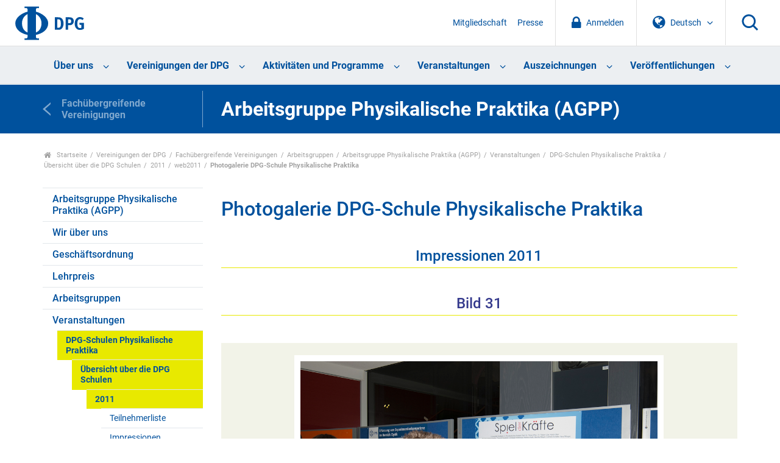

--- FILE ---
content_type: text/html;charset=utf-8
request_url: https://www.dpg-physik.de/vereinigungen/fachuebergreifend/ag/agpp/veranstaltungen/dpgschule/uebersicht-ueber-die-dpg-schulen/2011/web2011/photogalerie-dpg-schule-physikalische-praktika-30
body_size: 38733
content:
<!DOCTYPE html>
<html class="no-js" lang="de" xml:lang="de" xmlns:xlink="http://www.w3.org/1999/xlink">
<head><meta content="text/html; charset=utf-8" http-equiv="Content-Type"/>
<meta charset="utf-8"/>
<meta content="ie=edge" http-equiv="x-ua-compatible"/>
<title>Photogalerie DPG-Schule Physikalische Praktika — DPG</title>
<meta content="" name="description"/>
<meta content="width=device-width, initial-scale=1" name="viewport"/>
<link href="/assets/apple-touch-icon.png" rel="apple-touch-icon"/>
<link href="/++theme++dpg-theme/assets/favicon-32x32.png" rel="icon" sizes="32x32" type="image/png"/>
<link href="/++theme++dpg-theme/assets/favicon-16x16.png" rel="icon" sizes="16x16" type="image/png"/>
<link href="/++theme++dpg-theme/assets/favicon.ico" rel="favicon"/>
<!-- all the compiled goodness: -->
<!-- css not minified for the moment, w/ source map -->
<!-- <link rel="stylesheet" href="css/prototype.css"> -->
<script src="/++theme++dpg-theme/js/vendor/modernizr-2.8.3.min.js"></script>
<meta content="summary" name="twitter:card"/><meta content="DPG" property="og:site_name"/><meta content="Photogalerie DPG-Schule Physikalische Praktika" property="og:title"/><meta content="website" property="og:type"/><meta content="" property="og:description"/><meta content="https://www.dpg-physik.de/vereinigungen/fachuebergreifend/ag/agpp/veranstaltungen/dpgschule/uebersicht-ueber-die-dpg-schulen/2011/web2011/photogalerie-dpg-schule-physikalische-praktika-30" property="og:url"/><meta content="https://www.dpg-physik.de/logo.png" property="og:image"/><meta content="image/png" property="og:image:type"/><meta content="width=device-width, initial-scale=1.0" name="viewport"/><meta content="Plone - http://plone.com" name="generator"/><link href="https://www.dpg-physik.de/vereinigungen/fachuebergreifend/ag/agpp/veranstaltungen/dpgschule/uebersicht-ueber-die-dpg-schulen/2011/web2011/photogalerie-dpg-schule-physikalische-praktika-30" rel="canonical"/><link href="https://www.dpg-physik.de/@@search" rel="search" title="Website durchsuchen"/><link data-bundle="production" href="https://www.dpg-physik.de/++plone++production/++unique++2025-06-27T10:03:57.791817/default.css" rel="stylesheet" type="text/css"/><link data-bundle="diazo" href="https://www.dpg-physik.de//++theme++dpg-theme/css/main.css" rel="stylesheet" type="text/css"/><script type="text/javascript">PORTAL_URL = 'https://www.dpg-physik.de';</script><script data-bundle="production" src="https://www.dpg-physik.de/++plone++production/++unique++2025-06-27T10:03:57.791817/default.js" type="text/javascript"></script><script data-bundle="mmenu" src="https://www.dpg-physik.de//++theme++dpg-theme/js/mmenu-pattern.js?version=2019-04-11%2005%3A33%3A45.809400" type="text/javascript"></script></head>
<body class="frontend icons-off pat-markspeciallinks portaltype-document section-vereinigungen site-Plone subsection-fachuebergreifend subsection-fachuebergreifend-ag subsection-fachuebergreifend-ag-agpp template-document_view thumbs-off userrole-anonymous viewpermission-view" data-base-url="https://www.dpg-physik.de/vereinigungen/fachuebergreifend/ag/agpp/veranstaltungen/dpgschule/uebersicht-ueber-die-dpg-schulen/2011/web2011/photogalerie-dpg-schule-physikalische-praktika-30" data-event-allowed-urls='["https://www.dpg-physik.de/interner-bereich/termine", "https://www.dpg-physik.de/veranstaltungen", "https://www.dpg-physik.de/aktivitaeten-und-programme/programme/laborbesichtigungsprogramm/programmtermine"]' data-i18ncatalogurl="https://www.dpg-physik.de/plonejsi18n" data-pat-markspeciallinks='{"external_links_open_new_window": false, "mark_special_links": true}' data-pat-pickadate='{"date": {"selectYears": 200}, "time": {"interval": 5 } }' data-pat-plone-modal='{"actionOptions": {"displayInModal": false}}' data-portal-url="https://www.dpg-physik.de" data-view-url="https://www.dpg-physik.de/vereinigungen/fachuebergreifend/ag/agpp/veranstaltungen/dpgschule/uebersicht-ueber-die-dpg-schulen/2011/web2011/photogalerie-dpg-schule-physikalische-praktika-30" dir="ltr" id="visual-portal-wrapper"><section id="portal-toolbar"></section><!--
        ++++++++++++++++++++++++++++++++++
        The wrapper (Site content) ++++++
        ++++++++++++++++++++++++++++++++++
        --><div class="the-wrapper">
<header>
<nav id="mobile-nav">
<ul><li class="ueber-uns has_subtree"><a class="state-published" href="https://www.dpg-physik.de/ueber-uns">Über uns</a><ul class="has_subtree dropdown"><li class="profil-und-selbstverstaendnis has_subtree"><a class="state-published" href="https://www.dpg-physik.de/ueber-uns/profil-und-selbstverstaendnis">Profil und Selbstverständnis</a><ul class="has_subtree dropdown"><li class="satzung-der-dpg has_subtree"><a class="state-published" href="https://www.dpg-physik.de/ueber-uns/profil-und-selbstverstaendnis/satzung-der-dpg">Satzung der DPG</a><ul class="has_subtree dropdown"><li class="satzung"><a class="state-published" href="https://www.dpg-physik.de/ueber-uns/profil-und-selbstverstaendnis/satzung-der-dpg/satzung">Satzung der Deutschen Physikalischen Gesellschaft e. V. und Verhaltenskodex für Mitglieder</a></li></ul></li><li class="zahlen-und-fakten"><a class="state-published" href="https://www.dpg-physik.de/ueber-uns/profil-und-selbstverstaendnis/zahlen-und-fakten">Zahlen und Fakten</a></li><li class="jahresberichte"><a class="state-published" href="https://www.dpg-physik.de/ueber-uns/profil-und-selbstverstaendnis/jahresberichte">Jahresberichte</a></li><li class="chronik"><a class="state-published" href="https://www.dpg-physik.de/ueber-uns/profil-und-selbstverstaendnis/chronik">Chronik</a></li><li class="archiv-der-dpg has_subtree"><a class="state-published" href="https://www.dpg-physik.de/ueber-uns/profil-und-selbstverstaendnis/archiv-der-dpg">Archiv der DPG</a><ul class="has_subtree dropdown"><li class="archiv"><a class="state-published" href="https://www.dpg-physik.de/ueber-uns/profil-und-selbstverstaendnis/archiv-der-dpg/archiv">Archiv der DPG</a></li><li class="historische-dokumente"><a class="state-published" href="https://www.dpg-physik.de/ueber-uns/profil-und-selbstverstaendnis/archiv-der-dpg/historische-dokumente">Spannende historische Dokumente</a></li><li class="beirat"><a class="state-published" href="https://www.dpg-physik.de/ueber-uns/profil-und-selbstverstaendnis/archiv-der-dpg/beirat">Beirat des Archivs</a></li><li class="auszuege-aus-protokollbuch"><a class="state-published" href="https://www.dpg-physik.de/ueber-uns/profil-und-selbstverstaendnis/archiv-der-dpg/auszuege-aus-protokollbuch">Auszüge aus den Protokollbüchern</a></li></ul></li></ul></li><li class="organe-und-gremien has_subtree"><a class="state-published" href="https://www.dpg-physik.de/ueber-uns/organe-und-gremien">Organe und Gremien</a><ul class="has_subtree dropdown"><li class="personenverzeichnis"><a class="state-published" href="https://www.dpg-physik.de/ueber-uns/organe-und-gremien/personenverzeichnis">Personenverzeichnis</a></li><li class="sachverzeichnis"><a class="state-published" href="https://www.dpg-physik.de/ueber-uns/organe-und-gremien/sachverzeichnis">Sachverzeichnis</a></li><li class="mitgliederversammlung"><a class="state-published" href="https://www.dpg-physik.de/ueber-uns/organe-und-gremien/mitgliederversammlung">Mitgliederversammlung</a></li><li class="vorstandsrat has_subtree"><a class="state-published" href="https://www.dpg-physik.de/ueber-uns/organe-und-gremien/vorstandsrat">Vorstandsrat</a><ul class="has_subtree dropdown"><li class="vorstandsratsmitglieder-mit-stimmrecht"><a class="state-published" href="https://www.dpg-physik.de/ueber-uns/organe-und-gremien/vorstandsrat/vorstandsratsmitglieder-mit-stimmrecht">Vorstandsratsmitglieder mit Stimmrecht</a></li><li class="vorstandsratsmitglieder-ohne-stimmrecht"><a class="state-published" href="https://www.dpg-physik.de/ueber-uns/organe-und-gremien/vorstandsrat/vorstandsratsmitglieder-ohne-stimmrecht">Vorstandsratsmitglieder ohne Stimmrecht</a></li><li class="gaeste-vorstandsrat"><a class="state-published" href="https://www.dpg-physik.de/ueber-uns/organe-und-gremien/vorstandsrat/gaeste-vorstandsrat">Gäste im Vorstandsrat</a></li></ul></li><li class="praesidentinnen-und-praesidenten has_subtree"><a class="state-published" href="https://www.dpg-physik.de/ueber-uns/organe-und-gremien/praesidentinnen-und-praesidenten">Präsidentinnen und Präsidenten</a><ul class="has_subtree dropdown"><li class="altpraesidentinnen-und-praesidenten"><a class="state-published" href="https://www.dpg-physik.de/ueber-uns/organe-und-gremien/praesidentinnen-und-praesidenten/altpraesidentinnen-und-praesidenten">Altpräsidentinnen und -präsidenten</a></li></ul></li><li class="vorstand has_subtree"><a class="state-published" href="https://www.dpg-physik.de/ueber-uns/organe-und-gremien/vorstand">Vorstand</a><ul class="has_subtree dropdown"><li class="dpg-vorstand"><a class="state-published" href="https://www.dpg-physik.de/ueber-uns/organe-und-gremien/vorstand/dpg-vorstand">Vorstand</a></li><li class="beratung-und-unterstuetzung-des-vorstands"><a class="state-published" href="https://www.dpg-physik.de/ueber-uns/organe-und-gremien/vorstand/beratung-und-unterstuetzung-des-vorstands">Beratung und Unterstützung des Vorstands</a></li></ul></li><li class="hauptgeschaeftsfuehrung-und-geschaeftsstellen"><a class="state-published" href="https://www.dpg-physik.de/ueber-uns/organe-und-gremien/hauptgeschaeftsfuehrung-und-geschaeftsstellen">Hauptgeschäftsführung</a></li><li class="kuratorien"><a class="state-published" href="https://www.dpg-physik.de/ueber-uns/organe-und-gremien/kuratorien">Kuratorien</a></li><li class="preiskomitees has_subtree"><a class="state-published" href="https://www.dpg-physik.de/ueber-uns/organe-und-gremien/preiskomitees">Preiskomitees</a><ul class="has_subtree dropdown"><li class="ehrungen-der-dpg"><a class="state-published" href="https://www.dpg-physik.de/ueber-uns/organe-und-gremien/preiskomitees/ehrungen-der-dpg">Ehrungen der DPG</a></li><li class="dpg-preise"><a class="state-published" href="https://www.dpg-physik.de/ueber-uns/organe-und-gremien/preiskomitees/dpg-preise">DPG-Preise</a></li><li class="dpg-preise-mit-anderen-organisationen"><a class="state-published" href="https://www.dpg-physik.de/ueber-uns/organe-und-gremien/preiskomitees/dpg-preise-mit-anderen-organisationen">DPG-Preise mit anderen Organisationen</a></li></ul></li><li class="kontrollorgane"><a class="state-published" href="https://www.dpg-physik.de/ueber-uns/organe-und-gremien/kontrollorgane">Kontrollorgane</a></li><li class="kooperationen-und-mitgliedschaften-der-dpg has_subtree"><a class="state-published" href="https://www.dpg-physik.de/ueber-uns/organe-und-gremien/kooperationen-und-mitgliedschaften-der-dpg">Kooperationen und Mitgliedschaften der DPG</a><ul class="has_subtree dropdown"><li class="assoziierte-gesellschaften"><a class="state-published" href="https://www.dpg-physik.de/ueber-uns/organe-und-gremien/kooperationen-und-mitgliedschaften-der-dpg/assoziierte-gesellschaften">Assoziierte Gesellschaften</a></li><li class="andere-fachgesellschaften-und"><a class="state-published" href="https://www.dpg-physik.de/ueber-uns/organe-und-gremien/kooperationen-und-mitgliedschaften-der-dpg/andere-fachgesellschaften-und-doppelmitgliedschaftsabkommen">Andere Fachgesellschaften und Doppelmitgliedschaftsabkommen</a></li><li class="nationale-mitgliedschaften-der-dpg"><a class="state-published" href="https://www.dpg-physik.de/ueber-uns/organe-und-gremien/kooperationen-und-mitgliedschaften-der-dpg/nationale-mitgliedschaften-der-dpg">Nationale Mitgliedschaften der DPG</a></li><li class="internationale-mitgliedschaften-der-dpg"><a class="state-published" href="https://www.dpg-physik.de/ueber-uns/organe-und-gremien/kooperationen-und-mitgliedschaften-der-dpg/internationale-mitgliedschaften-der-dpg">Internationale Mitgliedschaften der DPG</a></li><li class="nationale-mitarbeit-der-dpg"><a class="state-published" href="https://www.dpg-physik.de/ueber-uns/organe-und-gremien/kooperationen-und-mitgliedschaften-der-dpg/nationale-mitarbeit-der-dpg">Nationale Mitarbeit der DPG</a></li><li class="internationale-mitarbeit-der-dpg"><a class="state-published" href="https://www.dpg-physik.de/ueber-uns/organe-und-gremien/kooperationen-und-mitgliedschaften-der-dpg/internationale-mitarbeit-der-dpg">Internationale Mitarbeit der DPG</a></li></ul></li></ul></li><li class="mitgliedschaft has_subtree"><a class="state-published" href="https://www.dpg-physik.de/ueber-uns/mitgliedschaft">Mitgliedschaft</a><ul class="has_subtree dropdown"><li class="index_html"><a class="state-published" href="https://www.dpg-physik.de/ueber-uns/mitgliedschaft/index_html">Mitgliedschaft in der DPG</a></li><li class="neumitglied"><a class="state-published" href="https://www.dpg-physik.de/ueber-uns/mitgliedschaft/neumitglied">Mitgliedschaft beantragen</a></li><li class="mitgliedsbeitrag has_subtree"><a class="state-published" href="https://www.dpg-physik.de/ueber-uns/mitgliedschaft/mitgliedsbeitrag">Mitgliedsbeitrag</a><ul class="has_subtree dropdown"><li class="mitgliedsbeitrag"><a class="state-published" href="https://www.dpg-physik.de/ueber-uns/mitgliedschaft/mitgliedsbeitrag/mitgliedsbeitrag">Mitgliedsbeitrag</a></li><li class="verguenstigte-mitgliedsbeitraege has_subtree"><a class="state-published" href="https://www.dpg-physik.de/ueber-uns/mitgliedschaft/mitgliedsbeitrag/verguenstigte-mitgliedsbeitraege">Vergünstigte Mitgliedsbeiträge</a><ul class="has_subtree dropdown"><li class="bachelor-absolventen"><a class="state-published" href="https://www.dpg-physik.de/ueber-uns/mitgliedschaft/mitgliedsbeitrag/verguenstigte-mitgliedsbeitraege/bachelor-absolventen">Bachelor-Absolventen</a></li><li class="doppelmitgliedschaft"><a class="state-published" href="https://www.dpg-physik.de/ueber-uns/mitgliedschaft/mitgliedsbeitrag/verguenstigte-mitgliedsbeitraege/doppelmitgliedschaft">Doppelmitgliedschaft</a></li><li class="beitragsermaessigung"><a class="state-published" href="https://www.dpg-physik.de/ueber-uns/mitgliedschaft/mitgliedsbeitrag/verguenstigte-mitgliedsbeitraege/beitragsermaessigung">Beitragsermäßigung für Mitglieder im Ruhestand</a></li></ul></li></ul></li><li class="haeufige-fragen-zur-mitgliedschaft"><a class="state-published" href="https://www.dpg-physik.de/ueber-uns/mitgliedschaft/haeufige-fragen-zur-mitgliedschaft">Fragen und Antworten</a></li></ul></li><li class="vereinskommunikation"><a class="state-published" href="https://www.dpg-physik.de/ueber-uns/vereinskommunikation">Vereinskommunikation</a></li><li class="stellenanzeigen"><a class="state-published" href="https://www.dpg-physik.de/ueber-uns/stellenanzeigen">Stellenanzeigen</a></li><li class="koerperschaften-beteiligungsgesellschaften"><a class="state-published" href="https://www.dpg-physik.de/ueber-uns/koerperschaften-beteiligungsgesellschaften">Körperschaften und Beteiligungsgesellschaften</a></li><li class="physikzentrum-bad-honnef has_subtree"><a class="state-published" href="https://www.dpg-physik.de/ueber-uns/physikzentrum-bad-honnef">Physikzentrum Bad Honnef</a><ul class="has_subtree dropdown"><li class="info-haus has_subtree"><a class="state-published" href="https://www.dpg-physik.de/ueber-uns/physikzentrum-bad-honnef/info-haus">Über uns</a><ul class="has_subtree dropdown"><li class="tagungsraeume"><a class="state-published" href="https://www.dpg-physik.de/ueber-uns/physikzentrum-bad-honnef/info-haus/tagungsraeume">Tagungsräume</a></li><li class="das-haus-im-wandel-der-zeit"><a class="state-published" href="https://www.dpg-physik.de/ueber-uns/physikzentrum-bad-honnef/info-haus/das-haus-im-wandel-der-zeit">Das Haus im Wandel der Zeit</a></li><li class="geschichte-des-hauses"><a class="state-published" href="https://www.dpg-physik.de/ueber-uns/physikzentrum-bad-honnef/info-haus/geschichte-des-hauses">Geschichte des Hauses</a></li><li class="gremien"><a class="state-published" href="https://www.dpg-physik.de/ueber-uns/physikzentrum-bad-honnef/info-haus/gremien">Gremien des Physikzentrum Bad Honnef</a></li></ul></li><li class="tagungsprogramm has_subtree"><a class="state-published" href="https://www.dpg-physik.de/ueber-uns/physikzentrum-bad-honnef/tagungsprogramm">Tagungsprogramm</a><ul class="has_subtree dropdown"><li class="archiv"><a class="state-published" href="https://www.dpg-physik.de/ueber-uns/physikzentrum-bad-honnef/tagungsprogramm/archiv">Veranstaltungsarchiv</a></li></ul></li><li class="bad-honnef-physics-schools has_subtree"><a class="state-published" href="https://www.dpg-physik.de/ueber-uns/physikzentrum-bad-honnef/bad-honnef-physics-schools">Bad Honnef Physics Schools</a><ul class="has_subtree dropdown"><li class="bh-physics-schools"><a class="state-published" href="https://www.dpg-physik.de/ueber-uns/physikzentrum-bad-honnef/bad-honnef-physics-schools/bh-physics-schools">Bad Honnef Physics Schools</a></li><li class="bad-honnef-physics-schools"><a class="state-published" href="https://www.dpg-physik.de/ueber-uns/physikzentrum-bad-honnef/bad-honnef-physics-schools/bad-honnef-physics-schools">Archiv Bad Honnef Physics Schools</a></li><li class="information-for-organizers"><a class="state-published" href="https://www.dpg-physik.de/ueber-uns/physikzentrum-bad-honnef/bad-honnef-physics-schools/information-for-organizers">Information for organizers</a></li></ul></li><li class="dpg-lehrerfortbildungen has_subtree"><a class="state-published" href="https://www.dpg-physik.de/ueber-uns/physikzentrum-bad-honnef/dpg-lehrerfortbildungen">DPG-Lehrerfortbildungen</a><ul class="has_subtree dropdown"><li class="archiv-lehrerfortbildungen"><a class="state-published" href="https://www.dpg-physik.de/ueber-uns/physikzentrum-bad-honnef/dpg-lehrerfortbildungen/archiv-lehrerfortbildungen">Archiv Lehrerfortbildungen</a></li></ul></li><li class="kontakt-anfahrt"><a class="state-published" href="https://www.dpg-physik.de/ueber-uns/physikzentrum-bad-honnef/kontakt-anfahrt">Kontakt und Anfahrt</a></li></ul></li><li class="berlin has_subtree"><a class="state-published" href="https://www.dpg-physik.de/ueber-uns/berlin">Standort Berlin</a><ul class="has_subtree dropdown"><li class="veranstaltungen has_subtree"><a class="state-published" href="https://www.dpg-physik.de/ueber-uns/berlin/veranstaltungen">Veranstaltungen</a><ul class="has_subtree dropdown"><li class="archiv"><a class="state-published" href="https://www.dpg-physik.de/ueber-uns/berlin/veranstaltungen/archiv">Veranstaltungsarchiv</a></li></ul></li><li class="pgzb"><a class="state-published" href="https://www.dpg-physik.de/ueber-uns/berlin/pgzb">Physikalische Gesellschaft zu Berlin (PGzB)</a></li><li class="wissenschaftliche-leitung"><a class="state-published" href="https://www.dpg-physik.de/ueber-uns/berlin/wissenschaftliche-leitung">Wissenschaftliche Leitung</a></li><li class="geschichte"><a class="state-published" href="https://www.dpg-physik.de/ueber-uns/berlin/geschichte">Historisches</a></li><li class="kontakt-anfahrt"><a class="state-published" href="https://www.dpg-physik.de/ueber-uns/berlin/kontakt-anfahrt">Address and Contact Details</a></li></ul></li></ul></li><li class="vereinigungen has_subtree"><a class="state-published" href="https://www.dpg-physik.de/vereinigungen">Vereinigungen der DPG</a><ul class="has_subtree dropdown"><li class="fachlich has_subtree"><a class="state-published" href="https://www.dpg-physik.de/vereinigungen/fachlich">Fachliche Vereinigungen</a><ul class="has_subtree dropdown"><li class="skm has_subtree"><a class="state-published" href="https://www.dpg-physik.de/vereinigungen/fachlich/skm">Sektion kondensierte Materie (SKM)</a><ul class="has_subtree dropdown"><li class="fvbp has_subtree"><a class="state-published" href="https://www.dpg-physik.de/vereinigungen/fachlich/skm/fvbp">Biologische Physik (BP)</a><ul class="has_subtree dropdown"><li class="index_html"><a class="state-published" href="https://www.dpg-physik.de/vereinigungen/fachlich/skm/fvbp/index_html">Willkommen beim Fachverband Biologische Physik (BP)</a></li><li class="ueber-den-fv-bp"><a class="state-published" href="https://www.dpg-physik.de/vereinigungen/fachlich/skm/fvbp/ueber-den-fv-bp">Über den Fachverband Biologische Physik</a></li><li class="veranstaltungen"><a class="state-published" href="https://www.dpg-physik.de/vereinigungen/fachlich/skm/fvbp/veranstaltungen">Veranstaltungen</a></li><li class="epl-posterpreise-ordner"><a class="state-published" href="https://www.dpg-physik.de/vereinigungen/fachlich/skm/fvbp/epl-posterpreise-ordner">EPL Poster Awards</a></li><li class="rundbriefe-und-berichte"><a class="state-published" href="https://www.dpg-physik.de/vereinigungen/fachlich/skm/fvbp/rundbriefe-und-berichte">Rundbriefe und Berichte</a></li><li class="weiterfuehrende-informationen"><a class="state-published" href="https://www.dpg-physik.de/vereinigungen/fachlich/skm/fvbp/weiterfuehrende-informationen">Links zu ähnlichen Verbänden</a></li><li class="werden-sie-mitglied-im-fv-bp"><a class="state-published" href="https://www.dpg-physik.de/vereinigungen/fachlich/skm/fvbp/werden-sie-mitglied-im-fv-bp">Werden Sie Mitglied im FV BP</a></li><li class="kontakt"><a class="state-published" href="https://www.dpg-physik.de/vereinigungen/fachlich/skm/fvbp/kontakt">Kontakt</a></li></ul></li><li class="fvcpp has_subtree"><a class="state-published" href="https://www.dpg-physik.de/vereinigungen/fachlich/skm/fvcpp">Chemische Physik und Polymerphysik (CPP)</a><ul class="has_subtree dropdown"><li class="index_html"><a class="state-published" href="https://www.dpg-physik.de/vereinigungen/fachlich/skm/fvcpp/index_html">Willkommen beim Fachverband Chemische Physik und Polymerphysik (CPP)</a></li><li class="ueber-den-fv-cpp"><a class="state-published" href="https://www.dpg-physik.de/vereinigungen/fachlich/skm/fvcpp/ueber-den-fv-cpp">Über den FV CPP</a></li><li class="veranstaltungen"><a class="state-published" href="https://www.dpg-physik.de/vereinigungen/fachlich/skm/fvcpp/veranstaltungen">Veranstaltungen</a></li><li class="gruppen has_subtree"><a class="state-published" href="https://www.dpg-physik.de/vereinigungen/fachlich/skm/fvcpp/gruppen">Forschungsgruppen im Fachverband CPP</a><ul class="has_subtree dropdown"><li class="forschungsgruppen"><a class="state-published" href="https://www.dpg-physik.de/vereinigungen/fachlich/skm/fvcpp/gruppen/forschungsgruppen">Forschungsgruppen im Fachverband CPP</a></li></ul></li><li class="cpp-rundbriefe"><a class="state-published" href="https://www.dpg-physik.de/vereinigungen/fachlich/skm/fvcpp/cpp-rundbriefe">CPP Rundbriefe</a></li><li class="cpp-tagungsnachlese"><a class="state-published" href="https://www.dpg-physik.de/vereinigungen/fachlich/skm/fvcpp/cpp-tagungsnachlese">CPP Tagungsnachlese</a></li><li class="leitfaden-fuer-vorschlaege"><a class="state-published" href="https://www.dpg-physik.de/vereinigungen/fachlich/skm/fvcpp/leitfaden-fuer-vorschlaege">CPP Leitfaden für Vorschläge</a></li><li class="wichtige-links"><a class="state-published" href="https://www.dpg-physik.de/vereinigungen/fachlich/skm/fvcpp/wichtige-links">CPP Wichtige Links</a></li><li class="werden-sie-mitglied-im-fv-cpp"><a class="state-published" href="https://www.dpg-physik.de/vereinigungen/fachlich/skm/fvcpp/werden-sie-mitglied-im-fv-cpp">Werden sie Mitglied im Fachverband CPP</a></li><li class="kontakt"><a class="state-published" href="https://www.dpg-physik.de/vereinigungen/fachlich/skm/fvcpp/kontakt">Kontakt</a></li></ul></li><li class="fvds has_subtree"><a class="state-published" href="https://www.dpg-physik.de/vereinigungen/fachlich/skm/fvds">Dünne Schichten (DS)</a><ul class="has_subtree dropdown"><li class="index_html"><a class="state-published" href="https://www.dpg-physik.de/vereinigungen/fachlich/skm/fvds/index_html">Willkommen beim Fachverband Dünne Schichten</a></li><li class="veranstaltungen"><a class="state-published" href="https://www.dpg-physik.de/vereinigungen/fachlich/skm/fvds/veranstaltungen">Veranstaltungen</a></li><li class="themenkreise"><a class="state-published" href="https://www.dpg-physik.de/vereinigungen/fachlich/skm/fvds/themenkreise">Liste der Themenkreise im FV Dünne Schichten</a></li><li class="links"><a class="state-published" href="https://www.dpg-physik.de/vereinigungen/fachlich/skm/fvds/links">Links</a></li><li class="kontakt"><a class="state-published" href="https://www.dpg-physik.de/vereinigungen/fachlich/skm/fvds/kontakt">Kontakt</a></li></ul></li><li class="fvdy has_subtree"><a class="state-published" href="https://www.dpg-physik.de/vereinigungen/fachlich/skm/fvdy">Dynamik und Statistische Physik (DY)</a><ul class="has_subtree dropdown"><li class="index_html"><a class="state-published" href="https://www.dpg-physik.de/vereinigungen/fachlich/skm/fvdy/index_html">Willkommen beim Fachverband Dynamik und Statistische Physik (DY)</a></li><li class="veranstaltungen"><a class="state-published" href="https://www.dpg-physik.de/vereinigungen/fachlich/skm/fvdy/veranstaltungen">Veranstaltungen</a></li><li class="geschichtliches"><a class="state-published" href="https://www.dpg-physik.de/vereinigungen/fachlich/skm/fvdy/geschichtliches">Geschichte des Fachverbands</a></li></ul></li><li class="fvhl has_subtree"><a class="state-published" href="https://www.dpg-physik.de/vereinigungen/fachlich/skm/fvhl">Halbleiterphysik (HL)</a><ul class="has_subtree dropdown"><li class="index_html"><a class="state-published" href="https://www.dpg-physik.de/vereinigungen/fachlich/skm/fvhl/index_html">Willkommen beim Fachverband Halbleiterphysik (HL)</a></li><li class="veranstaltungen-1 has_subtree"><a class="state-published" href="https://www.dpg-physik.de/vereinigungen/fachlich/skm/fvhl/veranstaltungen-1">Veranstaltungen</a><ul class="has_subtree dropdown"><li class="vorschlaege-zur-tagungsgstaltung"><a class="state-published" href="https://www.dpg-physik.de/vereinigungen/fachlich/skm/fvhl/veranstaltungen-1/vorschlaege-zur-tagungsgstaltung">Vorschläge zur Tagungsgestaltung</a></li><li class="vergangene-veranstaltungen"><a class="state-published" href="https://www.dpg-physik.de/vereinigungen/fachlich/skm/fvhl/veranstaltungen-1/vergangene-veranstaltungen">Vergangene Veranstaltungen</a></li><li class="vergangene-tagungen"><a class="state-published" href="https://www.dpg-physik.de/vereinigungen/fachlich/skm/fvhl/veranstaltungen-1/vergangene-tagungen">Links zum Tagungsprogramm (bis 2014)</a></li></ul></li><li class="halbleiter-zum-fruehstueck-1 has_subtree"><a class="state-published" href="https://www.dpg-physik.de/vereinigungen/fachlich/skm/fvhl/halbleiter-zum-fruehstueck-1">Semiconductors for Breakfast</a><ul class="has_subtree dropdown"><li class="hzf-2021"><a class="state-published" href="https://www.dpg-physik.de/vereinigungen/fachlich/skm/fvhl/halbleiter-zum-fruehstueck-1/hzf-2021">Program of 2021</a></li></ul></li><li class="aghl"><a class="state-published" href="https://www.dpg-physik.de/vereinigungen/fachlich/skm/fvhl/aghl">Arbeitsgemeinschaft Halbleiter (AGHL)</a></li><li class="organisation has_subtree"><a class="state-published" href="https://www.dpg-physik.de/vereinigungen/fachlich/skm/fvhl/organisation">Organisation des FV</a><ul class="has_subtree dropdown"><li class="go"><a class="state-published" href="https://www.dpg-physik.de/vereinigungen/fachlich/skm/fvhl/organisation/go">Geschäftsordnung</a></li><li class="protokolle-des-mitgliederversammlungen"><a class="state-published" href="https://www.dpg-physik.de/vereinigungen/fachlich/skm/fvhl/organisation/protokolle-des-mitgliederversammlungen">Protokolle</a></li><li class="historie-der-fv-leitung"><a class="state-published" href="https://www.dpg-physik.de/vereinigungen/fachlich/skm/fvhl/organisation/historie-der-fv-leitung">Historie der FV Leitung</a></li></ul></li><li class="kontakt"><a class="state-published" href="https://www.dpg-physik.de/vereinigungen/fachlich/skm/fvhl/kontakt">Kontakt</a></li></ul></li><li class="fvfm has_subtree"><a class="state-published" href="https://www.dpg-physik.de/vereinigungen/fachlich/skm/fvfm">Funktionsmaterialien (FM)</a><ul class="has_subtree dropdown"><li class="index_html"><a class="state-published" href="https://www.dpg-physik.de/vereinigungen/fachlich/skm/fvfm/index_html">Willkommen beim Fachverband Funktionsmaterialien (FM)</a></li><li class="mitmachen"><a class="state-published" href="https://www.dpg-physik.de/vereinigungen/fachlich/skm/fvfm/mitmachen">Mitmachen</a></li><li class="veranstaltungen"><a class="state-published" href="https://www.dpg-physik.de/vereinigungen/fachlich/skm/fvfm/veranstaltungen">Veranstaltungen</a></li><li class="geschaeftsordnung"><a class="state-published" href="https://www.dpg-physik.de/vereinigungen/fachlich/skm/fvfm/geschaeftsordnung">Geschäftsordnung und Protokolle</a></li><li class="kontakt"><a class="state-published" href="https://www.dpg-physik.de/vereinigungen/fachlich/skm/fvfm/kontakt">Kontakt</a></li></ul></li><li class="fvma has_subtree"><a class="state-published" href="https://www.dpg-physik.de/vereinigungen/fachlich/skm/fvma">Magnetismus (MA)</a><ul class="has_subtree dropdown"><li class="index_html"><a class="state-published" href="https://www.dpg-physik.de/vereinigungen/fachlich/skm/fvma/index_html">Willkommen beim Fachverband Magnetismus (MA)</a></li><li class="veranstaltungen has_subtree"><a class="state-published" href="https://www.dpg-physik.de/vereinigungen/fachlich/skm/fvma/veranstaltungen">Veranstaltungen</a><ul class="has_subtree dropdown"><li class="naechste-dpg-tagung"><a class="state-published" href="https://www.dpg-physik.de/vereinigungen/fachlich/skm/fvma/veranstaltungen/naechste-dpg-tagung">Nächste DPG-Tagung</a></li><li class="dpg-archiv-html"><a class="state-published" href="https://www.dpg-physik.de/vereinigungen/fachlich/skm/fvma/veranstaltungen/dpg-archiv.html">Zurückliegende Tagungen</a></li><li class="sitzungen-und-sprecher-vorschlagen-dpg-tagung"><a class="state-published" href="https://www.dpg-physik.de/vereinigungen/fachlich/skm/fvma/veranstaltungen/sitzungen-und-sprecher-vorschlagen-dpg-tagung">Sitzungen und Sprecher vorschlagen (DPG-Tagung)</a></li><li class="aktuelles-und-weiterfuehrende-informationen"><a class="state-published" href="https://www.dpg-physik.de/vereinigungen/fachlich/skm/fvma/veranstaltungen/aktuelles-und-weiterfuehrende-informationen">Weitere Veranstaltungen</a></li></ul></li><li class="phd-fokus-sitzung-symposium"><a class="state-published" href="https://www.dpg-physik.de/vereinigungen/fachlich/skm/fvma/phd-fokus-sitzung-symposium">PhD Fokus-Sitzung (Symposium)</a></li><li class="agm has_subtree"><a class="state-published" href="https://www.dpg-physik.de/vereinigungen/fachlich/skm/fvma/agm">Arbeitsgemeinschaft Magnetismus (AGM)</a><ul class="has_subtree dropdown"><li class="organe-der-ag-magnetismus"><a class="state-published" href="https://www.dpg-physik.de/vereinigungen/fachlich/skm/fvma/agm/organe-der-ag-magnetismus">Organe der AG Magnetismus</a></li><li class="kontakt"><a class="state-published" href="https://www.dpg-physik.de/vereinigungen/fachlich/skm/fvma/agm/kontakt">Kontakt</a></li></ul></li><li class="auszeichnungen-und-preise has_subtree"><a class="state-published" href="https://www.dpg-physik.de/vereinigungen/fachlich/skm/fvma/auszeichnungen-und-preise">Auszeichnungen und Preise</a><ul class="has_subtree dropdown"><li class="preise"><a class="state-published" href="https://www.dpg-physik.de/vereinigungen/fachlich/skm/fvma/auszeichnungen-und-preise/preise">Preise</a></li></ul></li><li class="mitteilungen-der-sprecherin"><a class="state-published" href="https://www.dpg-physik.de/vereinigungen/fachlich/skm/fvma/mitteilungen-der-sprecherin">Protokolle und Mitteilungen</a></li><li class="weiterfuehrende-informationen"><a class="state-published" href="https://www.dpg-physik.de/vereinigungen/fachlich/skm/fvma/weiterfuehrende-informationen">Weiterführende Links zum Thema Magnetismus</a></li><li class="mitglied-werden"><a class="state-published" href="https://www.dpg-physik.de/vereinigungen/fachlich/skm/fvma/mitglied-werden">Mitglied werden</a></li><li class="kontakt"><a class="state-published" href="https://www.dpg-physik.de/vereinigungen/fachlich/skm/fvma/kontakt">Kontakt</a></li></ul></li><li class="fvmm has_subtree"><a class="state-published" href="https://www.dpg-physik.de/vereinigungen/fachlich/skm/fvmm">Metall- und Materialphysik (MM)</a><ul class="has_subtree dropdown"><li class="index_html"><a class="state-published" href="https://www.dpg-physik.de/vereinigungen/fachlich/skm/fvmm/index_html">Willkommen beim Fachverband Metall- und Materialphysik</a></li><li class="agmm has_subtree"><a class="state-published" href="https://www.dpg-physik.de/vereinigungen/fachlich/skm/fvmm/agmm">Arbeitsgemeinschaft Metall- und Materialphysik (AGMM)</a><ul class="has_subtree dropdown"><li class="geschaeftsordnung"><a class="state-published" href="https://www.dpg-physik.de/vereinigungen/fachlich/skm/fvmm/agmm/geschaeftsordnung">Geschäftsordnung "Arbeitsgemeinschaft Metall- und Materialphysik"</a></li><li class="mitglieder has_subtree"><a class="state-published" href="https://www.dpg-physik.de/vereinigungen/fachlich/skm/fvmm/agmm/mitglieder">Mietglieder</a><ul class="has_subtree dropdown"><li class="mitglieder-agmm"><a class="state-published" href="https://www.dpg-physik.de/vereinigungen/fachlich/skm/fvmm/agmm/mitglieder/mitglieder-agmm">Mitglieder der AGMM</a></li></ul></li><li class="kontakt"><a class="state-published" href="https://www.dpg-physik.de/vereinigungen/fachlich/skm/fvmm/agmm/kontakt">Kontakt</a></li></ul></li><li class="veranstaltungen has_subtree"><a class="state-published" href="https://www.dpg-physik.de/vereinigungen/fachlich/skm/fvmm/veranstaltungen">Veranstaltungen</a><ul class="has_subtree dropdown"><li class="veranstaltungen"><a class="state-published" href="https://www.dpg-physik.de/vereinigungen/fachlich/skm/fvmm/veranstaltungen/veranstaltungen">DPG Meeting of the Condensed Matter Section in Dresden, March 8-13, 2026</a></li></ul></li><li class="auszeichnungen"><a class="state-published" href="https://www.dpg-physik.de/vereinigungen/fachlich/skm/fvmm/auszeichnungen">Auszeichnungen</a></li><li class="kontakt"><a class="state-published" href="https://www.dpg-physik.de/vereinigungen/fachlich/skm/fvmm/kontakt">Kontakt</a></li></ul></li><li class="fvo has_subtree"><a class="state-published" href="https://www.dpg-physik.de/vereinigungen/fachlich/skm/fvo">Oberflächenphysik (O)</a><ul class="has_subtree dropdown"><li class="index_html"><a class="state-published" href="https://www.dpg-physik.de/vereinigungen/fachlich/skm/fvo/index_html">Welcome to DPG Surface Science Division (FV Oberflächenphysik)</a></li><li class="veranstaltungen"><a class="state-published" href="https://www.dpg-physik.de/vereinigungen/fachlich/skm/fvo/veranstaltungen">Veranstaltungen</a></li><li class="kontakt"><a class="state-published" href="https://www.dpg-physik.de/vereinigungen/fachlich/skm/fvo/kontakt">Kontakt</a></li></ul></li><li class="fvsoe has_subtree"><a class="state-published" href="https://www.dpg-physik.de/vereinigungen/fachlich/skm/fvsoe">Physik sozio-ökonomischer Systeme (SOE)</a><ul class="has_subtree dropdown"><li class="index_html"><a class="state-published" href="https://www.dpg-physik.de/vereinigungen/fachlich/skm/fvsoe/index_html">Physics of Socio-Economic Systems</a></li><li class="aims-and-scope"><a class="state-published" href="https://www.dpg-physik.de/vereinigungen/fachlich/skm/fvsoe/aims-and-scope">Aims and Scopes</a></li><li class="young-scientist-award has_subtree"><a class="state-published" href="https://www.dpg-physik.de/vereinigungen/fachlich/skm/fvsoe/young-scientist-award">Young Scientist Award</a><ul class="has_subtree dropdown"><li class="index_html"><a class="state-published" href="https://www.dpg-physik.de/vereinigungen/fachlich/skm/fvsoe/young-scientist-award/index_html">Young Scientist Award for Socio- and Econophysics (sponsored by CFM)</a></li></ul></li><li class="best-poster-awards"><a class="state-published" href="https://www.dpg-physik.de/vereinigungen/fachlich/skm/fvsoe/best-poster-awards">Best Poster Awards</a></li><li class="links-and-resources"><a class="state-published" href="https://www.dpg-physik.de/vereinigungen/fachlich/skm/fvsoe/links-and-resources">Links and Resources </a></li><li class="national-contact-points"><a class="state-published" href="https://www.dpg-physik.de/vereinigungen/fachlich/skm/fvsoe/national-contact-points">National Contact Points</a></li><li class="membership"><a class="state-published" href="https://www.dpg-physik.de/vereinigungen/fachlich/skm/fvsoe/membership">Membership</a></li><li class="events"><a class="state-published" href="https://www.dpg-physik.de/vereinigungen/fachlich/skm/fvsoe/events">Events</a></li><li class="history"><a class="state-published" href="https://www.dpg-physik.de/vereinigungen/fachlich/skm/fvsoe/history">History</a></li><li class="contact"><a class="state-published" href="https://www.dpg-physik.de/vereinigungen/fachlich/skm/fvsoe/contact">Contact</a></li></ul></li><li class="fvtt has_subtree"><a class="state-published" href="https://www.dpg-physik.de/vereinigungen/fachlich/skm/fvtt">Tiefe Temperaturen (TT)</a><ul class="has_subtree dropdown"><li class="index_html"><a class="state-published" href="https://www.dpg-physik.de/vereinigungen/fachlich/skm/fvtt/index_html">Willkommen beim Fachverband Tiefe Temperaturen (TT)</a></li><li class="news"><a class="state-published" href="https://www.dpg-physik.de/vereinigungen/fachlich/skm/fvtt/news">News</a></li><li class="low-temperature-physics-an-introduction"><a class="state-published" href="https://www.dpg-physik.de/vereinigungen/fachlich/skm/fvtt/low-temperature-physics-an-introduction">Low Temperature Physics: an Introduction</a></li><li class="veranstaltungen has_subtree"><a class="state-published" href="https://www.dpg-physik.de/vereinigungen/fachlich/skm/fvtt/veranstaltungen">Events</a><ul class="has_subtree dropdown"><li class="skm-spring-meetings"><a class="state-published" href="https://www.dpg-physik.de/vereinigungen/fachlich/skm/fvtt/veranstaltungen/skm-spring-meetings">SKM Spring Meetings</a></li><li class="joint-symposia-tt-focus-sessions"><a class="state-published" href="https://www.dpg-physik.de/vereinigungen/fachlich/skm/fvtt/veranstaltungen/joint-symposia-tt-focus-sessions">Joint Symposia &amp; TT Focus Sessions</a></li><li class="plenary-talks-joint-symposia"><a class="state-published" href="https://www.dpg-physik.de/vereinigungen/fachlich/skm/fvtt/veranstaltungen/plenary-talks-joint-symposia">Plenary Talks &amp; Joint Symposia</a></li><li class="annual-members-meetings"><a class="state-published" href="https://www.dpg-physik.de/vereinigungen/fachlich/skm/fvtt/veranstaltungen/annual-members-meetings">Annual Members' Assemblies/Mitgliederversammlungen</a></li></ul></li><li class="instructions-for-preparing-proposals"><a class="state-published" href="https://www.dpg-physik.de/vereinigungen/fachlich/skm/fvtt/instructions-for-preparing-proposals">Instructions for Preparing Proposals</a></li><li class="history-of-the-division"><a class="state-published" href="https://www.dpg-physik.de/vereinigungen/fachlich/skm/fvtt/history-of-the-division">History of the Division</a></li></ul></li><li class="fvva has_subtree"><a class="state-published" href="https://www.dpg-physik.de/vereinigungen/fachlich/skm/fvva">Vakuumphysik und Vakuumtechnik (VA)</a><ul class="has_subtree dropdown"><li class="index_html"><a class="state-published" href="https://www.dpg-physik.de/vereinigungen/fachlich/skm/fvva/index_html">Willkommen beim Fachverband Vakuumphysik und Vakuumtechnik (VA)</a></li><li class="geschaeftsordnung"><a class="state-published" href="https://www.dpg-physik.de/vereinigungen/fachlich/skm/fvva/geschaeftsordnung">Geschäftsordnung</a></li><li class="copy_of_veranstaltungen"><a class="state-published" href="https://www.dpg-physik.de/vereinigungen/fachlich/skm/fvva/copy_of_veranstaltungen">Veranstaltungen</a></li><li class="weiterfuehrende-informationen"><a class="state-published" href="https://www.dpg-physik.de/vereinigungen/fachlich/skm/fvva/weiterfuehrende-informationen">Weiterführende Informationen</a></li><li class="kontakt"><a class="state-published" href="https://www.dpg-physik.de/vereinigungen/fachlich/skm/fvva/kontakt">Kontakt</a></li></ul></li></ul></li><li class="samop has_subtree"><a class="state-published" href="https://www.dpg-physik.de/vereinigungen/fachlich/samop">Sektion Atome, Moleküle, Quantenoptik und Photonik (SAMOP)</a><ul class="has_subtree dropdown"><li class="fva has_subtree"><a class="state-published" href="https://www.dpg-physik.de/vereinigungen/fachlich/samop/fva">Atomphysik (A)</a><ul class="has_subtree dropdown"><li class="index_html"><a class="state-published" href="https://www.dpg-physik.de/vereinigungen/fachlich/samop/fva/index_html">Willkommen beim Fachverband Atomphysik (A)</a></li><li class="veranstaltungen"><a class="state-published" href="https://www.dpg-physik.de/vereinigungen/fachlich/samop/fva/veranstaltungen">Veranstaltungen</a></li></ul></li><li class="fvk has_subtree"><a class="state-published" href="https://www.dpg-physik.de/vereinigungen/fachlich/samop/fvk">Kurzzeit- und angewandte Laserphysik (K)</a><ul class="has_subtree dropdown"><li class="startseite"><a class="state-published" href="https://www.dpg-physik.de/vereinigungen/fachlich/samop/fvk/startseite">Willkommen beim DPG Fachverband Kurzzeit- und angewandte Laserphysik</a></li><li class="wir-ueber-uns-was-ist-kurzzeitphysik-was-ist has_subtree"><a class="state-published" href="https://www.dpg-physik.de/vereinigungen/fachlich/samop/fvk/wir-ueber-uns-was-ist-kurzzeitphysik-was-ist-angewandte-laserpyhsik">Wir über uns - Was ist Kurzzeitphysik, Was ist Angewandte Laserpyhsik</a><ul class="has_subtree dropdown"><li class="index-html"><a class="state-published" href="https://www.dpg-physik.de/vereinigungen/fachlich/samop/fvk/wir-ueber-uns-was-ist-kurzzeitphysik-was-ist-angewandte-laserpyhsik/index.html">Wir über uns - Was ist Kurzzeitphysik, Was ist Angewandte Laserpyhsik</a></li><li class="themengebiete-der-kurzzeitphysik"><a class="state-published" href="https://www.dpg-physik.de/vereinigungen/fachlich/samop/fvk/wir-ueber-uns-was-ist-kurzzeitphysik-was-ist-angewandte-laserpyhsik/themengebiete-der-kurzzeitphysik">Themengebiete der Kurzzeitphysik</a></li><li class="vergange-fachbereichsleiter"><a class="state-published" href="https://www.dpg-physik.de/vereinigungen/fachlich/samop/fvk/wir-ueber-uns-was-ist-kurzzeitphysik-was-ist-angewandte-laserpyhsik/vergange-fachbereichsleiter">Geschichte und vergangene Fachverbandsleiter</a></li></ul></li><li class="veranstaltungen has_subtree"><a class="state-published" href="https://www.dpg-physik.de/vereinigungen/fachlich/samop/fvk/veranstaltungen">Veranstaltungskalender</a><ul class="has_subtree dropdown"><li class="vergangene-tagungen-konferenzen has_subtree"><a class="state-published" href="https://www.dpg-physik.de/vereinigungen/fachlich/samop/fvk/veranstaltungen/vergangene-tagungen-konferenzen">Vergangene Tagungen &amp; Konferenzen</a><ul class="has_subtree dropdown"><li class="tagungen-2006"><a class="state-published" href="https://www.dpg-physik.de/vereinigungen/fachlich/samop/fvk/veranstaltungen/vergangene-tagungen-konferenzen/tagungen-2006">Tagungen,  Konferenzen und Workshops in 2006</a></li><li class="tagungen-2007"><a class="state-published" href="https://www.dpg-physik.de/vereinigungen/fachlich/samop/fvk/veranstaltungen/vergangene-tagungen-konferenzen/tagungen-2007">Tagungen,  Konferenzen und Workshops in 2007</a></li><li class="tagungen-2008"><a class="state-published" href="https://www.dpg-physik.de/vereinigungen/fachlich/samop/fvk/veranstaltungen/vergangene-tagungen-konferenzen/tagungen-2008">Tagungen,  Konferenzen und Workshops in 2008</a></li><li class="tagungen-2009"><a class="state-published" href="https://www.dpg-physik.de/vereinigungen/fachlich/samop/fvk/veranstaltungen/vergangene-tagungen-konferenzen/tagungen-2009">Tagungen,  Konferenzen und Workshops in 2009</a></li><li class="tagungen-2010"><a class="state-published" href="https://www.dpg-physik.de/vereinigungen/fachlich/samop/fvk/veranstaltungen/vergangene-tagungen-konferenzen/tagungen-2010">Tagungen,  Konferenzen und Workshops in 2010</a></li><li class="tagungen-2011"><a class="state-published" href="https://www.dpg-physik.de/vereinigungen/fachlich/samop/fvk/veranstaltungen/vergangene-tagungen-konferenzen/tagungen-2011">Tagungen,  Konferenzen und Workshops in 2011</a></li><li class="tagungen-2012"><a class="state-published" href="https://www.dpg-physik.de/vereinigungen/fachlich/samop/fvk/veranstaltungen/vergangene-tagungen-konferenzen/tagungen-2012">Tagungen,  Konferenzen und Workshops in 2012</a></li><li class="tagungen-2013"><a class="state-published" href="https://www.dpg-physik.de/vereinigungen/fachlich/samop/fvk/veranstaltungen/vergangene-tagungen-konferenzen/tagungen-2013">Tagungen,  Konferenzen und Workshops in 2013</a></li><li class="tagungen-2014"><a class="state-published" href="https://www.dpg-physik.de/vereinigungen/fachlich/samop/fvk/veranstaltungen/vergangene-tagungen-konferenzen/tagungen-2014">Tagungen,  Konferenzen und Workshops in 2014</a></li><li class="tagungen-2015"><a class="state-published" href="https://www.dpg-physik.de/vereinigungen/fachlich/samop/fvk/veranstaltungen/vergangene-tagungen-konferenzen/tagungen-2015">Tagungen,  Konferenzen und Workshops in 2015</a></li><li class="tagungen-2016"><a class="state-published" href="https://www.dpg-physik.de/vereinigungen/fachlich/samop/fvk/veranstaltungen/vergangene-tagungen-konferenzen/tagungen-2016">Tagungen,  Konferenzen und Workshops in 2016</a></li><li class="tagungen-2017"><a class="state-published" href="https://www.dpg-physik.de/vereinigungen/fachlich/samop/fvk/veranstaltungen/vergangene-tagungen-konferenzen/tagungen-2017">Tagungen,  Konferenzen und Workshops in 2017</a></li><li class="tagungen-2018"><a class="state-published" href="https://www.dpg-physik.de/vereinigungen/fachlich/samop/fvk/veranstaltungen/vergangene-tagungen-konferenzen/tagungen-2018">Tagungen,  Konferenzen und Workshops in 2018</a></li><li class="aktuelle-veranstaltungen"><a class="state-published" href="https://www.dpg-physik.de/vereinigungen/fachlich/samop/fvk/veranstaltungen/vergangene-tagungen-konferenzen/aktuelle-veranstaltungen">Tagungen,  Konferenzen und Workshops in 2019</a></li><li class="tagungen-2020"><a class="state-published" href="https://www.dpg-physik.de/vereinigungen/fachlich/samop/fvk/veranstaltungen/vergangene-tagungen-konferenzen/tagungen-2020">Tagungen,  Konferenzen und Workshops in 2020</a></li><li class="copy_of_tagungen-2020"><a class="state-published" href="https://www.dpg-physik.de/vereinigungen/fachlich/samop/fvk/veranstaltungen/vergangene-tagungen-konferenzen/copy_of_tagungen-2020">Tagungen,  Konferenzen und Workshops in 2021</a></li><li class="copy2_of_tagungen-2020"><a class="state-published" href="https://www.dpg-physik.de/vereinigungen/fachlich/samop/fvk/veranstaltungen/vergangene-tagungen-konferenzen/copy2_of_tagungen-2020">Tagungen,  Konferenzen und Workshops in 2022</a></li><li class="copy3_of_tagungen-2020"><a class="state-published" href="https://www.dpg-physik.de/vereinigungen/fachlich/samop/fvk/veranstaltungen/vergangene-tagungen-konferenzen/copy3_of_tagungen-2020">Tagungen,  Konferenzen und Workshops in 2023</a></li><li class="copy4_of_tagungen-2020"><a class="state-published" href="https://www.dpg-physik.de/vereinigungen/fachlich/samop/fvk/veranstaltungen/vergangene-tagungen-konferenzen/copy4_of_tagungen-2020">Tagungen,  Konferenzen und Workshops in 2024</a></li><li class="copy5_of_tagungen-2020"><a class="state-published" href="https://www.dpg-physik.de/vereinigungen/fachlich/samop/fvk/veranstaltungen/vergangene-tagungen-konferenzen/copy5_of_tagungen-2020">Tagungen,  Konferenzen und Workshops in 2025</a></li></ul></li><li class="veranstaltungen-der-dgao"><a class="state-published" href="https://www.dpg-physik.de/vereinigungen/fachlich/samop/fvk/veranstaltungen/veranstaltungen-der-dgao">Veranstaltungen der Deutschen Gesellschaft für angewandte Optik (DGaO) und Optica (OSA)</a></li><li class="copy_of_veranstaltungen-der-dgao"><a class="state-published" href="https://www.dpg-physik.de/vereinigungen/fachlich/samop/fvk/veranstaltungen/copy_of_veranstaltungen-der-dgao">Veranstaltungen PLASMA GERMANY</a></li><li class="copy6_of_tagungen-2020"><a class="state-published" href="https://www.dpg-physik.de/vereinigungen/fachlich/samop/fvk/veranstaltungen/copy6_of_tagungen-2020">Tagungen,  Konferenzen und Workshops in 2026</a></li></ul></li><li class="weiterfuehrende-informationen-links"><a class="state-published" href="https://www.dpg-physik.de/vereinigungen/fachlich/samop/fvk/weiterfuehrende-informationen-links">Weiterführende Informationen &amp; Links</a></li><li class="kontakt"><a class="state-published" href="https://www.dpg-physik.de/vereinigungen/fachlich/samop/fvk/kontakt">Kontakt</a></li></ul></li><li class="fvms has_subtree"><a class="state-published" href="https://www.dpg-physik.de/vereinigungen/fachlich/samop/fvms">Massenspektrometrie (MS)</a><ul class="has_subtree dropdown"><li class="index_html"><a class="state-published" href="https://www.dpg-physik.de/vereinigungen/fachlich/samop/fvms/index_html">Willkommen beim Fachverband Massenspektrometrie (MS)</a></li><li class="geschaeftsordnung"><a class="state-published" href="https://www.dpg-physik.de/vereinigungen/fachlich/samop/fvms/geschaeftsordnung">Geschäftsordnung</a></li><li class="veranstaltungen has_subtree"><a class="state-published" href="https://www.dpg-physik.de/vereinigungen/fachlich/samop/fvms/veranstaltungen">Veranstaltungen</a><ul class="has_subtree dropdown"><li class="veranstaltungsarchiv"><a class="state-published" href="https://www.dpg-physik.de/vereinigungen/fachlich/samop/fvms/veranstaltungen/veranstaltungsarchiv">Veranstaltungsarchiv</a></li></ul></li><li class="auszeichnungen-1"><a class="state-published" href="https://www.dpg-physik.de/vereinigungen/fachlich/samop/fvms/auszeichnungen-1">Auszeichnungen</a></li><li class="historie"><a class="state-published" href="https://www.dpg-physik.de/vereinigungen/fachlich/samop/fvms/historie">Historie</a></li><li class="links"><a class="state-published" href="https://www.dpg-physik.de/vereinigungen/fachlich/samop/fvms/links">Links</a></li></ul></li><li class="fvmo has_subtree"><a class="state-published" href="https://www.dpg-physik.de/vereinigungen/fachlich/samop/fvmo">Molekülphysik (MO)</a><ul class="has_subtree dropdown"><li class="willkommen-fvmo-1"><a class="state-published" href="https://www.dpg-physik.de/vereinigungen/fachlich/samop/fvmo/willkommen-fvmo-1">Willkommen beim Fachverband Molekülphysik</a></li><li class="meetings has_subtree"><a class="state-published" href="https://www.dpg-physik.de/vereinigungen/fachlich/samop/fvmo/meetings">Veranstaltungen</a><ul class="has_subtree dropdown"><li class="previous-meetings"><a class="state-published" href="https://www.dpg-physik.de/vereinigungen/fachlich/samop/fvmo/meetings/previous-meetings">Previous Meetings</a></li><li class="other-conferences"><a class="state-published" href="https://www.dpg-physik.de/vereinigungen/fachlich/samop/fvmo/meetings/other-conferences">Molekülphysik-Konferenzen</a></li></ul></li><li class="students"><a class="state-published" href="https://www.dpg-physik.de/vereinigungen/fachlich/samop/fvmo/students">Für Studierende</a></li><li class="research"><a class="state-published" href="https://www.dpg-physik.de/vereinigungen/fachlich/samop/fvmo/research">Für Forschende</a></li><li class="groups"><a class="state-published" href="https://www.dpg-physik.de/vereinigungen/fachlich/samop/fvmo/groups">Arbeitsgruppen im Fachverband</a></li><li class="membership"><a class="state-published" href="https://www.dpg-physik.de/vereinigungen/fachlich/samop/fvmo/membership">Mitgliedschaft</a></li><li class="contact"><a class="state-published" href="https://www.dpg-physik.de/vereinigungen/fachlich/samop/fvmo/contact">Kontakt</a></li><li class="newsletter has_subtree"><a class="state-published" href="https://www.dpg-physik.de/vereinigungen/fachlich/samop/fvmo/newsletter">Rundschreiben</a><ul class="has_subtree dropdown"><li class="call-for-speakers-and-special-symposia-at-the-dpg"><a class="state-published" href="https://www.dpg-physik.de/vereinigungen/fachlich/samop/fvmo/newsletter/call-for-speakers-and-special-symposia-at-the-dpg-spring-meeting-2025">2024-06-20 Call for speakers and special symposia at the DPG spring meeting 2025</a></li><li class="2023-10-09-your-feedback-required-infos-from-fv"><a class="state-published" href="https://www.dpg-physik.de/vereinigungen/fachlich/samop/fvmo/newsletter/2023-10-09-your-feedback-required-infos-from-fv-molecular-physics-of-the-dpg">2023-10-09 Your feedback required – infos from FV Molecular Physics of the DPG</a></li><li class="2023-07-20-proposals-for-plenary-speakers-and"><a class="state-published" href="https://www.dpg-physik.de/vereinigungen/fachlich/samop/fvmo/newsletter/2023-07-20-proposals-for-plenary-speakers-and-special-symposia-at-the-dpg-spring-meeting-2024">2023-07-20 Proposals for plenary speakers and special symposia at the DPG spring meeting 2024</a></li><li class="2023-03-08-mv-infos"><a class="state-published" href="https://www.dpg-physik.de/vereinigungen/fachlich/samop/fvmo/newsletter/2023-03-08-mv-infos">2023-03-08 Infos from FV MO general assembly</a></li><li class="2022-11-13_newsletter"><a class="state-published" href="https://www.dpg-physik.de/vereinigungen/fachlich/samop/fvmo/newsletter/2022-11-13_newsletter">2022-11-13 Your feedback required – infos from FV Molecular Physics of the DPG</a></li><li class="2022-06-15_newsletter"><a class="state-published" href="https://www.dpg-physik.de/vereinigungen/fachlich/samop/fvmo/newsletter/2022-06-15_newsletter">2022-06-15 Info email FV MO – DPG spring meeting 2023 &amp; website FV MO</a></li></ul></li></ul></li><li class="fvq has_subtree"><a class="state-published" href="https://www.dpg-physik.de/vereinigungen/fachlich/samop/fvq">Quantenoptik und Photonik (Q)</a><ul class="has_subtree dropdown"><li class="agq has_subtree"><a class="state-published" href="https://www.dpg-physik.de/vereinigungen/fachlich/samop/fvq/agq">Arbeitsgemeinschaft Quantenoptik (AGQ)</a><ul class="has_subtree dropdown"><li class="institute"><a class="state-published" href="https://www.dpg-physik.de/vereinigungen/fachlich/samop/fvq/agq/institute">Institute und Arbeitsgruppen</a></li><li class="kontakt"><a class="state-published" href="https://www.dpg-physik.de/vereinigungen/fachlich/samop/fvq/agq/kontakt">Kontakt</a></li></ul></li><li class="agp has_subtree"><a class="state-published" href="https://www.dpg-physik.de/vereinigungen/fachlich/samop/fvq/agp">Arbeitsgruppe Photonik (AGP)</a><ul class="has_subtree dropdown"><li class="index_html"><a class="state-published" href="https://www.dpg-physik.de/vereinigungen/fachlich/samop/fvq/agp/index_html">Arbeitsgruppe Photonik (AGP)</a></li><li class="historie"><a class="state-published" href="https://www.dpg-physik.de/vereinigungen/fachlich/samop/fvq/agp/historie">Entstehung der Arbeitsgruppe</a></li><li class="links"><a class="state-published" href="https://www.dpg-physik.de/vereinigungen/fachlich/samop/fvq/agp/links">Institute und Arbeitsgruppen</a></li><li class="kontakt"><a class="state-published" href="https://www.dpg-physik.de/vereinigungen/fachlich/samop/fvq/agp/kontakt">Kontakt</a></li></ul></li><li class="veranstaltungen"><a class="state-published" href="https://www.dpg-physik.de/vereinigungen/fachlich/samop/fvq/veranstaltungen">Veranstaltungen</a></li><li class="mitgliedschaft"><a class="state-published" href="https://www.dpg-physik.de/vereinigungen/fachlich/samop/fvq/mitgliedschaft">Mitgliedschaft</a></li><li class="geschichte-des-fachverbands"><a class="state-published" href="https://www.dpg-physik.de/vereinigungen/fachlich/samop/fvq/geschichte-des-fachverbands">Geschichte des Fachverbands</a></li><li class="weiterfuehrende-informationen has_subtree"><a class="state-published" href="https://www.dpg-physik.de/vereinigungen/fachlich/samop/fvq/weiterfuehrende-informationen">Weiterführende Informationen</a><ul class="has_subtree dropdown"><li class="bedeutende-quantenphysiker"><a class="state-published" href="https://www.dpg-physik.de/vereinigungen/fachlich/samop/fvq/weiterfuehrende-informationen/bedeutende-quantenphysiker">Bedeutende Quantenphysiker</a></li><li class="index_html"><a class="state-published" href="https://www.dpg-physik.de/vereinigungen/fachlich/samop/fvq/weiterfuehrende-informationen/index_html">Weiterführende Informationen</a></li></ul></li><li class="links"><a class="state-published" href="https://www.dpg-physik.de/vereinigungen/fachlich/samop/fvq/links">Links</a></li><li class="kontakt"><a class="state-published" href="https://www.dpg-physik.de/vereinigungen/fachlich/samop/fvq/kontakt">Kontakt</a></li></ul></li><li class="fvqi has_subtree"><a class="state-published" href="https://www.dpg-physik.de/vereinigungen/fachlich/samop/fvqi">Quanteninformation (QI)</a><ul class="has_subtree dropdown"><li class="willkommen"><a class="state-published" href="https://www.dpg-physik.de/vereinigungen/fachlich/samop/fvqi/willkommen">Willkommen beim Fachverband Quanteninformation</a></li><li class="kontakt"><a class="state-published" href="https://www.dpg-physik.de/vereinigungen/fachlich/samop/fvqi/kontakt">Kontakt</a></li><li class="veranstaltungen"><a class="state-published" href="https://www.dpg-physik.de/vereinigungen/fachlich/samop/fvqi/veranstaltungen">Veranstaltungen</a></li></ul></li></ul></li><li class="smuk has_subtree"><a class="state-published" href="https://www.dpg-physik.de/vereinigungen/fachlich/smuk">Sektion Materie und Kosmos (SMuK)</a><ul class="has_subtree dropdown"><li class="fvep has_subtree"><a class="state-published" href="https://www.dpg-physik.de/vereinigungen/fachlich/smuk/fvep">Extraterrestrische Physik (EP)</a><ul class="has_subtree dropdown"><li class="index_html"><a class="state-published" href="https://www.dpg-physik.de/vereinigungen/fachlich/smuk/fvep/index_html">Willkommen beim Fachverband Extraterrestrische Physik (EP)</a></li><li class="veranstaltungen has_subtree"><a class="state-published" href="https://www.dpg-physik.de/vereinigungen/fachlich/smuk/fvep/veranstaltungen">Veranstaltungen</a><ul class="has_subtree dropdown"><li class="tagungsnachlese"><a class="state-published" href="https://www.dpg-physik.de/vereinigungen/fachlich/smuk/fvep/veranstaltungen/tagungsnachlese">Tagungsnachlese</a></li></ul></li><li class="aef"><a class="state-published" href="https://www.dpg-physik.de/vereinigungen/fachlich/smuk/fvep/aef">Arbeitsgemeinschaft Extraterrestrische Forschung e. V. (AEF)</a></li><li class="kontakt"><a class="state-published" href="https://www.dpg-physik.de/vereinigungen/fachlich/smuk/fvep/kontakt">Kontakt</a></li></ul></li><li class="fvgr has_subtree"><a class="state-published" href="https://www.dpg-physik.de/vereinigungen/fachlich/smuk/fvgr">Gravitation, Relativistische Astrophysik und Kosmologie (GR)</a><ul class="has_subtree dropdown"><li class="index_html"><a class="state-published" href="https://www.dpg-physik.de/vereinigungen/fachlich/smuk/fvgr/index_html">Willkommen beim Fachverband Gravitation, Relativistische Astrophysik und Kosmologie (GR)</a></li><li class="arbeitsgruppen"><a class="state-published" href="https://www.dpg-physik.de/vereinigungen/fachlich/smuk/fvgr/arbeitsgruppen">Arbeitsgruppen</a></li><li class="buchpublikationen"><a class="state-published" href="https://www.dpg-physik.de/vereinigungen/fachlich/smuk/fvgr/buchpublikationen">Buchpublikationen</a></li><li class="dokumentation has_subtree"><a class="state-published" href="https://www.dpg-physik.de/vereinigungen/fachlich/smuk/fvgr/dokumentation">Dokumentation</a><ul class="has_subtree dropdown"><li class="dokumentationen"><a class="state-published" href="https://www.dpg-physik.de/vereinigungen/fachlich/smuk/fvgr/dokumentation/dokumentationen">Dokumentation</a></li></ul></li><li class="geschaeftsordnung"><a class="state-published" href="https://www.dpg-physik.de/vereinigungen/fachlich/smuk/fvgr/geschaeftsordnung">Geschäftsordnung</a></li><li class="veranstaltungen"><a class="state-published" href="https://www.dpg-physik.de/vereinigungen/fachlich/smuk/fvgr/veranstaltungen">Veranstaltungen</a></li><li class="links"><a class="state-published" href="https://www.dpg-physik.de/vereinigungen/fachlich/smuk/fvgr/links">Links</a></li><li class="kontakt has_subtree"><a class="state-published" href="https://www.dpg-physik.de/vereinigungen/fachlich/smuk/fvgr/kontakt">Kontakt</a><ul class="has_subtree dropdown"><li class="kontakt"><a class="state-published" href="https://www.dpg-physik.de/vereinigungen/fachlich/smuk/fvgr/kontakt/kontakt">Kontakt</a></li></ul></li></ul></li><li class="fvhk has_subtree"><a class="state-published" href="https://www.dpg-physik.de/vereinigungen/fachlich/smuk/fvhk">Physik der Hadronen und Kerne (HK)</a><ul class="has_subtree dropdown"><li class="index_html"><a class="state-published" href="https://www.dpg-physik.de/vereinigungen/fachlich/smuk/fvhk/index_html">Willkommen beim Fachverband Physik der Hadronen und Kerne (HK)</a></li><li class="veranstaltungen has_subtree"><a class="state-published" href="https://www.dpg-physik.de/vereinigungen/fachlich/smuk/fvhk/veranstaltungen">Veranstaltungen</a><ul class="has_subtree dropdown"><li class="vergangenes"><a class="state-published" href="https://www.dpg-physik.de/vereinigungen/fachlich/smuk/fvhk/veranstaltungen/vergangenes">Vergangene Tagungen</a></li></ul></li><li class="organisation-des-fv has_subtree"><a class="state-published" href="https://www.dpg-physik.de/vereinigungen/fachlich/smuk/fvhk/organisation-des-fv">Organisation des FV HK</a><ul class="has_subtree dropdown"><li class="geschaeftsordnung-fv-hk"><a class="state-published" href="https://www.dpg-physik.de/vereinigungen/fachlich/smuk/fvhk/organisation-des-fv/geschaeftsordnung-fv-hk">Geschäftsordnung</a></li><li class="protokolle-mv"><a class="state-published" href="https://www.dpg-physik.de/vereinigungen/fachlich/smuk/fvhk/organisation-des-fv/protokolle-mv">Protokolle MV</a></li><li class="beirat"><a class="state-published" href="https://www.dpg-physik.de/vereinigungen/fachlich/smuk/fvhk/organisation-des-fv/beirat">Beirat</a></li><li class="historie-der-fv-leitung"><a class="state-published" href="https://www.dpg-physik.de/vereinigungen/fachlich/smuk/fvhk/organisation-des-fv/historie-der-fv-leitung">Historie der FV-Leitung</a></li></ul></li><li class="kontakt"><a class="state-published" href="https://www.dpg-physik.de/vereinigungen/fachlich/smuk/fvhk/kontakt">Kontakt</a></li></ul></li><li class="fvmp has_subtree"><a class="state-published" href="https://www.dpg-physik.de/vereinigungen/fachlich/smuk/fvmp">Theoretische und Mathematische Grundlagen der Physik (MP)</a><ul class="has_subtree dropdown"><li class="fruehjahrstagung-2026-erlangen"><a class="state-published" href="https://www.dpg-physik.de/vereinigungen/fachlich/smuk/fvmp/fruehjahrstagung-2026-erlangen">FV bei der Frühjahrstagung 2026 (Erlangen)</a></li><li class="index_html"><a class="state-published" href="https://www.dpg-physik.de/vereinigungen/fachlich/smuk/fvmp/index_html">Willkommen beim Fachverband Theoretische und Mathematische Grundlagen der Physik (MP)</a></li><li class="was-uns-bewegt"><a class="state-published" href="https://www.dpg-physik.de/vereinigungen/fachlich/smuk/fvmp/was-uns-bewegt">Was uns bewegt</a></li><li class="buchpublikationen-von-mitgliedern-1"><a class="state-published" href="https://www.dpg-physik.de/vereinigungen/fachlich/smuk/fvmp/buchpublikationen-von-mitgliedern-1">Buchpublikationen von Mitgliedern</a></li><li class="tagungen has_subtree"><a class="state-published" href="https://www.dpg-physik.de/vereinigungen/fachlich/smuk/fvmp/tagungen">Tagungen des FV MP</a><ul class="has_subtree dropdown"><li class="tagungen-index"><a class="state-published" href="https://www.dpg-physik.de/vereinigungen/fachlich/smuk/fvmp/tagungen/tagungen-index">Tagungen bis 2023</a></li><li class="veranstaltungen"><a class="state-published" href="https://www.dpg-physik.de/vereinigungen/fachlich/smuk/fvmp/tagungen/veranstaltungen">Veranstaltungen der DPG</a></li></ul></li><li class="mitgliederversammlung has_subtree"><a class="state-published" href="https://www.dpg-physik.de/vereinigungen/fachlich/smuk/fvmp/mitgliederversammlung">Mitgliederversammlung</a><ul class="has_subtree dropdown"><li class="mitgliederversammlungen"><a class="state-published" href="https://www.dpg-physik.de/vereinigungen/fachlich/smuk/fvmp/mitgliederversammlung/mitgliederversammlungen">Mitgliederversammlungen</a></li></ul></li><li class="dokumentation"><a class="state-published" href="https://www.dpg-physik.de/vereinigungen/fachlich/smuk/fvmp/dokumentation">Dokumentation</a></li><li class="geschaeftsordnung"><a class="state-published" href="https://www.dpg-physik.de/vereinigungen/fachlich/smuk/fvmp/geschaeftsordnung">Geschäftsordnung</a></li><li class="sektion-materie-und-kosmos-1"><a class="state-published" href="https://www.dpg-physik.de/vereinigungen/fachlich/smuk/fvmp/sektion-materie-und-kosmos-1">Sektion Materie und Kosmos</a></li></ul></li><li class="fvp has_subtree"><a class="state-published" href="https://www.dpg-physik.de/vereinigungen/fachlich/smuk/fvp">Plasmaphysik (P)</a><ul class="has_subtree dropdown"><li class="index_html"><a class="state-published" href="https://www.dpg-physik.de/vereinigungen/fachlich/smuk/fvp/index_html">Willkommen beim Fachverband Plasmaphysik</a></li><li class="statuten"><a class="state-published" href="https://www.dpg-physik.de/vereinigungen/fachlich/smuk/fvp/statuten">Statuten für den Fachbeirat Plasmaphysik der DPG</a></li><li class="veranstaltungen has_subtree"><a class="state-published" href="https://www.dpg-physik.de/vereinigungen/fachlich/smuk/fvp/veranstaltungen">Veranstaltungen</a><ul class="has_subtree dropdown"><li class="vergangene-veranstaltungen"><a class="state-published" href="https://www.dpg-physik.de/vereinigungen/fachlich/smuk/fvp/veranstaltungen/vergangene-veranstaltungen">Vergangene Veranstaltungen</a></li></ul></li><li class="publikationen"><a class="state-published" href="https://www.dpg-physik.de/vereinigungen/fachlich/smuk/fvp/publikationen">Publikationen</a></li><li class="auszeichnungen"><a class="state-published" href="https://www.dpg-physik.de/vereinigungen/fachlich/smuk/fvp/auszeichnungen">Auszeichnungen</a></li><li class="weiterfuehrende-informationen has_subtree"><a class="state-published" href="https://www.dpg-physik.de/vereinigungen/fachlich/smuk/fvp/weiterfuehrende-informationen">Weiterführende Informationen</a><ul class="has_subtree dropdown"><li class="index_html"><a class="state-published" href="https://www.dpg-physik.de/vereinigungen/fachlich/smuk/fvp/weiterfuehrende-informationen/index_html">Plasmaphysik</a></li><li class="institute"><a class="state-published" href="https://www.dpg-physik.de/vereinigungen/fachlich/smuk/fvp/weiterfuehrende-informationen/institute">Institute</a></li></ul></li><li class="mitglied-werden"><a class="state-published" href="https://www.dpg-physik.de/vereinigungen/fachlich/smuk/fvp/mitglied-werden">Mitglied werden</a></li><li class="fachbeirat"><a class="state-published" href="https://www.dpg-physik.de/vereinigungen/fachlich/smuk/fvp/fachbeirat">Fachbeirat</a></li><li class="kontakt has_subtree"><a class="state-published" href="https://www.dpg-physik.de/vereinigungen/fachlich/smuk/fvp/kontakt">Kontakt</a><ul class="has_subtree dropdown"><li class="kontakt-p"><a class="state-published" href="https://www.dpg-physik.de/vereinigungen/fachlich/smuk/fvp/kontakt/kontakt-p">Kontakt</a></li></ul></li></ul></li><li class="fvst has_subtree"><a class="state-published" href="https://www.dpg-physik.de/vereinigungen/fachlich/smuk/fvst">Strahlen- und Medizinphysik (ST)</a><ul class="has_subtree dropdown"><li class="index_html"><a class="state-published" href="https://www.dpg-physik.de/vereinigungen/fachlich/smuk/fvst/index_html">Willkommen beim Fachverband Strahlen- und Medizinphysik</a></li><li class="geschaeftsordnung"><a class="state-published" href="https://www.dpg-physik.de/vereinigungen/fachlich/smuk/fvst/geschaeftsordnung">Geschäftsordnung</a></li><li class="veranstaltungen-1"><a class="state-published" href="https://www.dpg-physik.de/vereinigungen/fachlich/smuk/fvst/veranstaltungen-1">Veranstaltungen</a></li><li class="interner-bereich-fvst has_subtree"><a class="state-published" href="https://www.dpg-physik.de/vereinigungen/fachlich/smuk/fvst/interner-bereich-fvst">Interner Bereich FV ST</a><ul class="has_subtree dropdown"><li class="interner-bereich-fvst"><a class="state-published" href="https://www.dpg-physik.de/vereinigungen/fachlich/smuk/fvst/interner-bereich-fvst/interner-bereich-fvst">Interner Bereich FV ST</a></li></ul></li></ul></li><li class="fvt has_subtree"><a class="state-published" href="https://www.dpg-physik.de/vereinigungen/fachlich/smuk/fvt">Teilchenphysik (T)</a><ul class="has_subtree dropdown"><li class="start-1"><a class="state-published" href="https://www.dpg-physik.de/vereinigungen/fachlich/smuk/fvt/start-1">Willkommen beim Fachverband Teilchenphysik</a></li><li class="veranstaltungen"><a class="state-published" href="https://www.dpg-physik.de/vereinigungen/fachlich/smuk/fvt/veranstaltungen">Veranstaltungen</a></li><li class="links"><a class="state-published" href="https://www.dpg-physik.de/vereinigungen/fachlich/smuk/fvt/links">Links</a></li><li class="wahlordnung"><a class="state-published" href="https://www.dpg-physik.de/vereinigungen/fachlich/smuk/fvt/wahlordnung">Wahlordnung</a></li><li class="kontakt"><a class="state-published" href="https://www.dpg-physik.de/vereinigungen/fachlich/smuk/fvt/kontakt">Kontakt</a></li></ul></li></ul></li><li class="ohne-sektion has_subtree"><a class="state-published" href="https://www.dpg-physik.de/vereinigungen/fachlich/ohne-sektion">Fachliche Vereinigungen ohne Sektion</a><ul class="has_subtree dropdown"><li class="fvak has_subtree"><a class="state-published" href="https://www.dpg-physik.de/vereinigungen/fachlich/ohne-sektion/fvak">Akustik (AK)</a><ul class="has_subtree dropdown"><li class="index_html"><a class="state-published" href="https://www.dpg-physik.de/vereinigungen/fachlich/ohne-sektion/fvak/index_html">Willkommen beim Fachverband Akustik (FV AK)</a></li><li class="veranstaltungen has_subtree"><a class="state-published" href="https://www.dpg-physik.de/vereinigungen/fachlich/ohne-sektion/fvak/veranstaltungen">Veranstaltungen</a><ul class="has_subtree dropdown"><li class="jaehrliche-workshops has_subtree"><a class="state-published" href="https://www.dpg-physik.de/vereinigungen/fachlich/ohne-sektion/fvak/veranstaltungen/jaehrliche-workshops">Jährliche Workshops</a><ul class="has_subtree dropdown"><li class="index_html"><a class="state-published" href="https://www.dpg-physik.de/vereinigungen/fachlich/ohne-sektion/fvak/veranstaltungen/jaehrliche-workshops/index_html">Workshops</a></li></ul></li></ul></li><li class="organisationsuebersicht"><a class="state-published" href="https://www.dpg-physik.de/vereinigungen/fachlich/ohne-sektion/fvak/organisationsuebersicht">Kontakt</a></li></ul></li><li class="fvdd has_subtree"><a class="state-published" href="https://www.dpg-physik.de/vereinigungen/fachlich/ohne-sektion/fvdd">Didaktik der Physik (DD)</a><ul class="has_subtree dropdown"><li class="index_html"><a class="state-published" href="https://www.dpg-physik.de/vereinigungen/fachlich/ohne-sektion/fvdd/index_html">Willkommen beim Fachverband Didaktik der Physik (DD)</a></li><li class="aktuelles has_subtree"><a class="state-published" href="https://www.dpg-physik.de/vereinigungen/fachlich/ohne-sektion/fvdd/aktuelles">Aktuelles</a><ul class="has_subtree dropdown"><li class="weitere-veranstaltungen-1"><a class="state-published" href="https://www.dpg-physik.de/vereinigungen/fachlich/ohne-sektion/fvdd/aktuelles/weitere-veranstaltungen-1">Weitere Veranstaltungen</a></li></ul></li><li class="historie has_subtree"><a class="state-published" href="https://www.dpg-physik.de/vereinigungen/fachlich/ohne-sektion/fvdd/historie">Historie</a><ul class="has_subtree dropdown"><li class="tagungsorte-und-protokolle"><a class="state-published" href="https://www.dpg-physik.de/vereinigungen/fachlich/ohne-sektion/fvdd/historie/tagungsorte-und-protokolle">Tagungsorte und Protokolle</a></li><li class="tagungsbaende-und-cds"><a class="state-published" href="https://www.dpg-physik.de/vereinigungen/fachlich/ohne-sektion/fvdd/historie/tagungsbaende-und-cds">Tagungsbände und CDs</a></li></ul></li><li class="gruppen has_subtree"><a class="state-published" href="https://www.dpg-physik.de/vereinigungen/fachlich/ohne-sektion/fvdd/gruppen">Gruppen</a><ul class="has_subtree dropdown"><li class="agmp_html"><a class="state-published" href="https://www.dpg-physik.de/vereinigungen/fachlich/ohne-sektion/fvdd/gruppen/agmp_html">AG Multimedia im Physikunterricht</a></li></ul></li><li class="geschaeftsordnung-1 has_subtree"><a class="state-published" href="https://www.dpg-physik.de/vereinigungen/fachlich/ohne-sektion/fvdd/geschaeftsordnung-1">Geschäftsordnung</a><ul class="has_subtree dropdown"><li class="themenkreise"><a class="state-published" href="https://www.dpg-physik.de/vereinigungen/fachlich/ohne-sektion/fvdd/geschaeftsordnung-1/themenkreise">Themenkreise</a></li></ul></li><li class="weiterfuehrende-informationen"><a class="state-published" href="https://www.dpg-physik.de/vereinigungen/fachlich/ohne-sektion/fvdd/weiterfuehrende-informationen">Weiterführende Informationen</a></li><li class="organisation"><a class="state-published" href="https://www.dpg-physik.de/vereinigungen/fachlich/ohne-sektion/fvdd/organisation">Kontakt</a></li><li class="phydidb"><a class="state-published" href="https://www.dpg-physik.de/vereinigungen/fachlich/ohne-sektion/fvdd/phydidb">PhyDid B</a></li></ul></li><li class="fvgp has_subtree"><a class="state-published" href="https://www.dpg-physik.de/vereinigungen/fachlich/ohne-sektion/fvgp">Geschichte der Physik (GP)</a><ul class="has_subtree dropdown"><li class="index_html"><a class="state-published" href="https://www.dpg-physik.de/vereinigungen/fachlich/ohne-sektion/fvgp/index_html">Willkommen beim Fachverband Geschichte der Physik (GP)</a></li><li class="aktuelles-2"><a class="state-published" href="https://www.dpg-physik.de/vereinigungen/fachlich/ohne-sektion/fvgp/aktuelles-2">Neuigkeiten</a></li><li class="wir-ueber-uns"><a class="state-published" href="https://www.dpg-physik.de/vereinigungen/fachlich/ohne-sektion/fvgp/wir-ueber-uns">Wir über uns</a></li><li class="geschaeftsordnung"><a class="state-published" href="https://www.dpg-physik.de/vereinigungen/fachlich/ohne-sektion/fvgp/geschaeftsordnung">Geschäftsordnung</a></li><li class="veranstaltungen has_subtree"><a class="state-published" href="https://www.dpg-physik.de/vereinigungen/fachlich/ohne-sektion/fvgp/veranstaltungen">Veranstaltungen</a><ul class="has_subtree dropdown"><li class="vergangenes"><a class="state-published" href="https://www.dpg-physik.de/vereinigungen/fachlich/ohne-sektion/fvgp/veranstaltungen/vergangenes">Vergangenes</a></li></ul></li><li class="kontakt"><a class="state-published" href="https://www.dpg-physik.de/vereinigungen/fachlich/ohne-sektion/fvgp/kontakt">Kontakt</a></li><li class="weiterfuehrende-informationen"><a class="state-published" href="https://www.dpg-physik.de/vereinigungen/fachlich/ohne-sektion/fvgp/weiterfuehrende-informationen">Weiterführende Informationen</a></li></ul></li><li class="fvup has_subtree"><a class="state-published" href="https://www.dpg-physik.de/vereinigungen/fachlich/ohne-sektion/fvup">Umweltphysik (UP)</a><ul class="has_subtree dropdown"><li class="index_html"><a class="state-published" href="https://www.dpg-physik.de/vereinigungen/fachlich/ohne-sektion/fvup/index_html">Willkommen beim Fachverband Umweltphysik (UP)</a></li><li class="wir-ueber-uns"><a class="state-published" href="https://www.dpg-physik.de/vereinigungen/fachlich/ohne-sektion/fvup/wir-ueber-uns">Wir über uns</a></li><li class="veranstaltungen"><a class="state-published" href="https://www.dpg-physik.de/vereinigungen/fachlich/ohne-sektion/fvup/veranstaltungen">Veranstaltungen</a></li><li class="videos"><a class="state-published" href="https://www.dpg-physik.de/vereinigungen/fachlich/ohne-sektion/fvup/videos">Videos</a></li><li class="auszeichnungen"><a class="state-published" href="https://www.dpg-physik.de/vereinigungen/fachlich/ohne-sektion/fvup/auszeichnungen">Auszeichnungen</a></li><li class="weiterfuehrende-informationen"><a class="state-published" href="https://www.dpg-physik.de/vereinigungen/fachlich/ohne-sektion/fvup/weiterfuehrende-informationen">Weiterführende Informationen</a></li><li class="mitglied-werden"><a class="state-published" href="https://www.dpg-physik.de/vereinigungen/fachlich/ohne-sektion/fvup/mitglied-werden">Mitglied werden</a></li><li class="kontakt has_subtree"><a class="state-published" href="https://www.dpg-physik.de/vereinigungen/fachlich/ohne-sektion/fvup/kontakt">Kontakt</a><ul class="has_subtree dropdown"><li class="kontakt-up"><a class="state-published" href="https://www.dpg-physik.de/vereinigungen/fachlich/ohne-sektion/fvup/kontakt/kontakt-up">Kontakt</a></li></ul></li><li class="geschaeftsordnung"><a class="state-published" href="https://www.dpg-physik.de/vereinigungen/fachlich/ohne-sektion/fvup/geschaeftsordnung">Geschäftsordnung</a></li></ul></li></ul></li></ul></li><li class="fachuebergreifend has_subtree"><a class="state-published" href="https://www.dpg-physik.de/vereinigungen/fachuebergreifend">Fachübergreifende Vereinigungen</a><ul class="has_subtree dropdown"><li class="ak has_subtree"><a class="state-published" href="https://www.dpg-physik.de/vereinigungen/fachuebergreifend/ak">Arbeitskreise</a><ul class="has_subtree dropdown"><li class="akbp has_subtree"><a class="state-published" href="https://www.dpg-physik.de/vereinigungen/fachuebergreifend/ak/akbp">Arbeitskreis Beschleunigerphysik (AKBP)</a><ul class="has_subtree dropdown"><li class="index_html"><a class="state-published" href="https://www.dpg-physik.de/vereinigungen/fachuebergreifend/ak/akbp/index_html">Arbeitskreis Beschleunigerphysik</a></li><li class="wir-ueber-uns"><a class="state-published" href="https://www.dpg-physik.de/vereinigungen/fachuebergreifend/ak/akbp/wir-ueber-uns">Wir über uns</a></li><li class="geschaeftsordnung"><a class="state-published" href="https://www.dpg-physik.de/vereinigungen/fachuebergreifend/ak/akbp/geschaeftsordnung">Geschäftsordnung</a></li><li class="veranstaltungen"><a class="state-published" href="https://www.dpg-physik.de/vereinigungen/fachuebergreifend/ak/akbp/veranstaltungen">Veranstaltungen</a></li><li class="publikationen"><a class="state-published" href="https://www.dpg-physik.de/vereinigungen/fachuebergreifend/ak/akbp/publikationen">Publikationen</a></li><li class="dpg-nachwuchspreis has_subtree"><a class="state-published" href="https://www.dpg-physik.de/vereinigungen/fachuebergreifend/ak/akbp/dpg-nachwuchspreis">DPG-Nachwuchspreis</a><ul class="has_subtree dropdown"><li class="preissatzung"><a class="state-published" href="https://www.dpg-physik.de/vereinigungen/fachuebergreifend/ak/akbp/dpg-nachwuchspreis/preissatzung">Preissatzung</a></li><li class="ausschreibung"><a class="state-published" href="https://www.dpg-physik.de/vereinigungen/fachuebergreifend/ak/akbp/dpg-nachwuchspreis/ausschreibung">Ausschreibung</a></li><li class="preistraeger"><a class="state-published" href="https://www.dpg-physik.de/vereinigungen/fachuebergreifend/ak/akbp/dpg-nachwuchspreis/preistraeger">Bisherige Preisträgerinnen und Preisträger</a></li></ul></li><li class="mitglied-werden"><a class="state-published" href="https://www.dpg-physik.de/vereinigungen/fachuebergreifend/ak/akbp/mitglied-werden">Mitglied werden</a></li><li class="kontakt"><a class="state-published" href="https://www.dpg-physik.de/vereinigungen/fachuebergreifend/ak/akbp/kontakt">Kontakt</a></li></ul></li><li class="akc has_subtree"><a class="state-published" href="https://www.dpg-physik.de/vereinigungen/fachuebergreifend/ak/akc">Arbeitskreis Chancengleichheit (AKC)</a><ul class="has_subtree dropdown"><li class="willkommen-akc"><a class="state-published" href="https://www.dpg-physik.de/vereinigungen/fachuebergreifend/ak/akc/willkommen-akc">Willkommen beim Arbeitskreis Chancengleichheit</a></li><li class="organisation"><a class="state-published" href="https://www.dpg-physik.de/vereinigungen/fachuebergreifend/ak/akc/organisation">Organisation</a></li><li class="geschaeftsordnung"><a class="state-published" href="https://www.dpg-physik.de/vereinigungen/fachuebergreifend/ak/akc/geschaeftsordnung">Geschäftsordnung</a></li><li class="veranstaltungen has_subtree"><a class="state-published" href="https://www.dpg-physik.de/vereinigungen/fachuebergreifend/ak/akc/veranstaltungen">Veranstaltungen</a><ul class="has_subtree dropdown"><li class="termine-akc"><a class="state-published" href="https://www.dpg-physik.de/vereinigungen/fachuebergreifend/ak/akc/veranstaltungen/termine-akc">Aktuelle Termine</a></li><li class="workshops has_subtree"><a class="state-published" href="https://www.dpg-physik.de/vereinigungen/fachuebergreifend/ak/akc/veranstaltungen/workshops">AKC-Workshops</a><ul class="has_subtree dropdown"><li class="der-schluessel-zum-erfolg-softskills-fuer"><a class="state-published" href="https://www.dpg-physik.de/vereinigungen/fachuebergreifend/ak/akc/veranstaltungen/workshops/der-schluessel-zum-erfolg-softskills-fuer-physikerinnen">Der Schlüssel zum Erfolg - Softskills für Physikerinnen!</a></li><li class="entrepreneurship"><a class="state-published" href="https://www.dpg-physik.de/vereinigungen/fachuebergreifend/ak/akc/veranstaltungen/workshops/entrepreneurship">Entrepreneurship und der Weg zur eigenen Firma für Physiker_innen</a></li><li class="zeitmanagement"><a class="state-published" href="https://www.dpg-physik.de/vereinigungen/fachuebergreifend/ak/akc/veranstaltungen/workshops/zeitmanagement">Zeitmanagement - Im Griff der Zeit oder die Zeit im Griff</a></li><li class="karriere"><a class="state-published" href="https://www.dpg-physik.de/vereinigungen/fachuebergreifend/ak/akc/veranstaltungen/workshops/karriere">Mit mir ist zu rechnen! - Physikerinnen machen Karriere</a></li><li class="weitere-workshops"><a class="state-published" href="https://www.dpg-physik.de/vereinigungen/fachuebergreifend/ak/akc/veranstaltungen/workshops/weitere-workshops">Weitere Workshops</a></li></ul></li><li class="dpt has_subtree"><a class="state-published" href="https://www.dpg-physik.de/vereinigungen/fachuebergreifend/ak/akc/veranstaltungen/dpt">Deutsche Physikerinnentagung</a><ul class="has_subtree dropdown"><li class="deutsche-physikerinnentagung"><a class="state-published" href="https://www.dpg-physik.de/vereinigungen/fachuebergreifend/ak/akc/veranstaltungen/dpt/deutsche-physikerinnentagung">Deutsche Physikerinnentagung</a></li></ul></li><li class="lise-meitner-kolloquium"><a class="state-published" href="https://www.dpg-physik.de/vereinigungen/fachuebergreifend/ak/akc/veranstaltungen/lise-meitner-kolloquium">Lise-Meitner-Kolloquium</a></li><li class="physikerinnen-stammtisch"><a class="state-published" href="https://www.dpg-physik.de/vereinigungen/fachuebergreifend/ak/akc/veranstaltungen/physikerinnen-stammtisch">Physikerinnen-Stammtische</a></li><li class="fruehjahrstagungen"><a class="state-published" href="https://www.dpg-physik.de/vereinigungen/fachuebergreifend/ak/akc/veranstaltungen/fruehjahrstagungen">DPG-Frühjahrstagungen</a></li><li class="lise-meitner-lectures"><a class="state-published" href="https://www.dpg-physik.de/vereinigungen/fachuebergreifend/ak/akc/veranstaltungen/lise-meitner-lectures">Lise-Meitner-Lectures</a></li><li class="icwip"><a class="state-published" href="https://www.dpg-physik.de/vereinigungen/fachuebergreifend/ak/akc/veranstaltungen/icwip">International Conference on Women in Physics (ICWIP)</a></li><li class="mentoring-programm"><a class="state-published" href="https://www.dpg-physik.de/vereinigungen/fachuebergreifend/ak/akc/veranstaltungen/mentoring-programm">Mentoring-Programm</a></li><li class="schuelerinnenprojekte"><a class="state-published" href="https://www.dpg-physik.de/vereinigungen/fachuebergreifend/ak/akc/veranstaltungen/schuelerinnenprojekte">Schülerinnenprojekte</a></li></ul></li><li class="publikationen has_subtree"><a class="state-published" href="https://www.dpg-physik.de/vereinigungen/fachuebergreifend/ak/akc/publikationen">Publikationen</a><ul class="has_subtree dropdown"><li class="newsletters"><a class="state-published" href="https://www.dpg-physik.de/vereinigungen/fachuebergreifend/ak/akc/publikationen/newsletters">Newsletters</a></li><li class="artikel"><a class="state-published" href="https://www.dpg-physik.de/vereinigungen/fachuebergreifend/ak/akc/publikationen/artikel">Artikel zum Thema Chancengleichheit</a></li><li class="physikerin-der-woche has_subtree"><a class="state-published" href="https://www.dpg-physik.de/vereinigungen/fachuebergreifend/ak/akc/publikationen/physikerin-der-woche">Physikerin der Woche</a><ul class="has_subtree dropdown"><li class="physikerin-der-woche-2026"><a class="state-published" href="https://www.dpg-physik.de/vereinigungen/fachuebergreifend/ak/akc/publikationen/physikerin-der-woche/physikerin-der-woche-2026">Physikerin der Woche 2026</a></li><li class="physikerin-der-woche-2025"><a class="state-published" href="https://www.dpg-physik.de/vereinigungen/fachuebergreifend/ak/akc/publikationen/physikerin-der-woche/physikerin-der-woche-2025">Physikerin der Woche 2025</a></li><li class="physikerin-der-woche-2024"><a class="state-published" href="https://www.dpg-physik.de/vereinigungen/fachuebergreifend/ak/akc/publikationen/physikerin-der-woche/physikerin-der-woche-2024">Physikerin der Woche 2024</a></li><li class="physikerin-der-woche-2023"><a class="state-published" href="https://www.dpg-physik.de/vereinigungen/fachuebergreifend/ak/akc/publikationen/physikerin-der-woche/physikerin-der-woche-2023">Physikerin der Woche 2023</a></li><li class="physikerin-der-woche-2022"><a class="state-published" href="https://www.dpg-physik.de/vereinigungen/fachuebergreifend/ak/akc/publikationen/physikerin-der-woche/physikerin-der-woche-2022">Physikerin der Woche 2022</a></li><li class="physikerin-der-woche-2021"><a class="state-published" href="https://www.dpg-physik.de/vereinigungen/fachuebergreifend/ak/akc/publikationen/physikerin-der-woche/physikerin-der-woche-2021">Physikerin der Woche 2021</a></li><li class="physikerin-der-woche-2020"><a class="state-published" href="https://www.dpg-physik.de/vereinigungen/fachuebergreifend/ak/akc/publikationen/physikerin-der-woche/physikerin-der-woche-2020">Physikerin der Woche 2020</a></li><li class="physikerin-der-woche-2019"><a class="state-published" href="https://www.dpg-physik.de/vereinigungen/fachuebergreifend/ak/akc/publikationen/physikerin-der-woche/physikerin-der-woche-2019">Physikerin der Woche 2019</a></li><li class="physikerin-der-woche-2018"><a class="state-published" href="https://www.dpg-physik.de/vereinigungen/fachuebergreifend/ak/akc/publikationen/physikerin-der-woche/physikerin-der-woche-2018">Physikerin der Woche 2018</a></li></ul></li><li class="interviews has_subtree"><a class="state-published" href="https://www.dpg-physik.de/vereinigungen/fachuebergreifend/ak/akc/publikationen/interviews">Interviews</a><ul class="has_subtree dropdown"><li class="interviews"><a class="state-published" href="https://www.dpg-physik.de/vereinigungen/fachuebergreifend/ak/akc/publikationen/interviews/interviews">Interviews mit Physikerinnen</a></li></ul></li><li class="statistiken"><a class="state-published" href="https://www.dpg-physik.de/vereinigungen/fachuebergreifend/ak/akc/publikationen/statistiken">Statistiken zur Situation von Physikerinnen in Deutschland</a></li><li class="quantenphysikerinnen-von-den-anfaengen-bis-heute has_subtree"><a class="state-published" href="https://www.dpg-physik.de/vereinigungen/fachuebergreifend/ak/akc/publikationen/quantenphysikerinnen-von-den-anfaengen-bis-heute">Quantenphysikerinnen von den Anfängen bis heute</a><ul class="has_subtree dropdown"><li class="quantenphysikerinnen-2025"><a class="state-published" href="https://www.dpg-physik.de/vereinigungen/fachuebergreifend/ak/akc/publikationen/quantenphysikerinnen-von-den-anfaengen-bis-heute/quantenphysikerinnen-2025">Quantenphysikerinnen von den Anfängen bis heute 2025</a></li></ul></li></ul></li><li class="useful-resources has_subtree"><a class="state-published" href="https://www.dpg-physik.de/vereinigungen/fachuebergreifend/ak/akc/useful-resources">Nützliche Links und Informationen</a><ul class="has_subtree dropdown"><li class="internationale_termine"><a class="state-published" href="https://www.dpg-physik.de/vereinigungen/fachuebergreifend/ak/akc/useful-resources/internationale_termine">Internationale Termine</a></li><li class="useful-resources"><a class="state-published" href="https://www.dpg-physik.de/vereinigungen/fachuebergreifend/ak/akc/useful-resources/useful-resources">Nützliche Links und Informationen</a></li><li class="mentoring-programme"><a class="state-published" href="https://www.dpg-physik.de/vereinigungen/fachuebergreifend/ak/akc/useful-resources/mentoring-programme">Mentoring-Programme</a></li></ul></li><li class="covid-19-survey-results"><a class="state-published" href="https://www.dpg-physik.de/vereinigungen/fachuebergreifend/ak/akc/covid-19-survey-results">COVID-19 Survey Results</a></li><li class="sponerpreis has_subtree"><a class="state-published" href="https://www.dpg-physik.de/vereinigungen/fachuebergreifend/ak/akc/sponerpreis">Hertha-Sponer-Preis</a><ul class="has_subtree dropdown"><li class="bewerbungshinweise"><a class="state-published" href="https://www.dpg-physik.de/vereinigungen/fachuebergreifend/ak/akc/sponerpreis/bewerbungshinweise">Bewerbungshinweise</a></li><li class="wer-war-hertha-sponer"><a class="state-published" href="https://www.dpg-physik.de/vereinigungen/fachuebergreifend/ak/akc/sponerpreis/wer-war-hertha-sponer">Wer war Hertha Sponer?</a></li></ul></li><li class="kommunikation"><a class="state-published" href="https://www.dpg-physik.de/vereinigungen/fachuebergreifend/ak/akc/kommunikation">Kommunikation</a></li><li class="mitglied-werden"><a class="state-published" href="https://www.dpg-physik.de/vereinigungen/fachuebergreifend/ak/akc/mitglied-werden">Mitglied werden!</a></li><li class="intern has_subtree"><a class="state-published" href="https://www.dpg-physik.de/vereinigungen/fachuebergreifend/ak/akc/intern">AKC-interner Bereich</a><ul class="has_subtree dropdown"><li class="akc-interner-bereich"><a class="state-published" href="https://www.dpg-physik.de/vereinigungen/fachuebergreifend/ak/akc/intern/akc-interner-bereich">AKC-interner Bereich</a></li></ul></li><li class="kontakt"><a class="state-published" href="https://www.dpg-physik.de/vereinigungen/fachuebergreifend/ak/akc/kontakt">Kontakt</a></li><li class="the-quantum-gap-survey-results-on-quantum"><a class="state-published" href="https://www.dpg-physik.de/vereinigungen/fachuebergreifend/ak/akc/the-quantum-gap-survey-results-on-quantum-technology-adoption">* NEU * The Quantum Gap – Ergebnisse einer AKC-Umfrage zur Einführung von Quantentechnologien</a></li></ul></li><li class="ake has_subtree"><a class="state-published" href="https://www.dpg-physik.de/vereinigungen/fachuebergreifend/ak/ake">Arbeitskreis Energie (AKE)</a><ul class="has_subtree dropdown"><li class="willkommen-ake"><a class="state-published" href="https://www.dpg-physik.de/vereinigungen/fachuebergreifend/ak/ake/willkommen-ake">Willkommen beim Arbeitskreis Energie (AKE)</a></li><li class="wir-ueber-uns"><a class="state-published" href="https://www.dpg-physik.de/vereinigungen/fachuebergreifend/ak/ake/wir-ueber-uns">Wir über uns</a></li><li class="statuten-geschaeftsordnung"><a class="state-published" href="https://www.dpg-physik.de/vereinigungen/fachuebergreifend/ak/ake/statuten-geschaeftsordnung">Geschäftsordnung</a></li><li class="veranstaltungen has_subtree"><a class="state-published" href="https://www.dpg-physik.de/vereinigungen/fachuebergreifend/ak/ake/veranstaltungen">Veranstaltungen</a><ul class="has_subtree dropdown"><li class="sitzungen has_subtree"><a class="state-published" href="https://www.dpg-physik.de/vereinigungen/fachuebergreifend/ak/ake/veranstaltungen/sitzungen">Sitzungen des AKE in Bad Honnef</a><ul class="has_subtree dropdown"><li class="ake-herbstsitzung"><a class="state-published" href="https://www.dpg-physik.de/vereinigungen/fachuebergreifend/ak/ake/veranstaltungen/sitzungen/ake-herbstsitzung">AKE Tagungen in Bad Honnef</a></li></ul></li><li class="fruehjahrssitzungen has_subtree"><a class="state-published" href="https://www.dpg-physik.de/vereinigungen/fachuebergreifend/ak/ake/veranstaltungen/fruehjahrssitzungen">AKE auf den DPG-Tagungen</a><ul class="has_subtree dropdown"><li class="ake-fruehjahrssitzungen"><a class="state-published" href="https://www.dpg-physik.de/vereinigungen/fachuebergreifend/ak/ake/veranstaltungen/fruehjahrssitzungen/ake-fruehjahrssitzungen">AKE auf den DPG-Tagungen</a></li></ul></li></ul></li><li class="mitglied-werden"><a class="state-published" href="https://www.dpg-physik.de/vereinigungen/fachuebergreifend/ak/ake/mitglied-werden">Mitglied werden</a></li><li class="publikationen has_subtree"><a class="state-published" href="https://www.dpg-physik.de/vereinigungen/fachuebergreifend/ak/ake/publikationen">Publikationen</a><ul class="has_subtree dropdown"><li class="tagungsbaende-des-ake"><a class="state-published" href="https://www.dpg-physik.de/vereinigungen/fachuebergreifend/ak/ake/publikationen/tagungsbaende-des-ake">Tagungsbände des AKE</a></li><li class="studien-und-stellungnahmen"><a class="state-published" href="https://www.dpg-physik.de/vereinigungen/fachuebergreifend/ak/ake/publikationen/studien-und-stellungnahmen">Studien und Stellungnahmen</a></li><li class="archiv-und-vortragssammlung"><a class="state-published" href="https://www.dpg-physik.de/vereinigungen/fachuebergreifend/ak/ake/publikationen/archiv-und-vortragssammlung">Bisherige Veranstaltungen</a></li></ul></li><li class="kontakt"><a class="state-published" href="https://www.dpg-physik.de/vereinigungen/fachuebergreifend/ak/ake/kontakt">Kontakt</a></li></ul></li><li class="akhaw has_subtree"><a class="state-published" href="https://www.dpg-physik.de/vereinigungen/fachuebergreifend/ak/akhaw">Arbeitskreis Hochschulen für angewandte Wissenschaften (AKHAW)</a><ul class="has_subtree dropdown"><li class="index_html"><a class="state-published" href="https://www.dpg-physik.de/vereinigungen/fachuebergreifend/ak/akhaw/index_html">Arbeitskreis Hochschulen für angewandte Wissenschaften</a></li><li class="wir-ueber-uns"><a class="state-published" href="https://www.dpg-physik.de/vereinigungen/fachuebergreifend/ak/akhaw/wir-ueber-uns">Wir über uns</a></li><li class="weiterfuehrende-informationen"><a class="state-published" href="https://www.dpg-physik.de/vereinigungen/fachuebergreifend/ak/akhaw/weiterfuehrende-informationen">Weiterführende Informationen</a></li><li class="geschaeftsordnung"><a class="state-published" href="https://www.dpg-physik.de/vereinigungen/fachuebergreifend/ak/akhaw/geschaeftsordnung">Geschäftsordnung</a></li><li class="veranstaltungen"><a class="state-published" href="https://www.dpg-physik.de/vereinigungen/fachuebergreifend/ak/akhaw/veranstaltungen">Veranstaltungen</a></li><li class="publikationen-akhaw"><a class="state-published" href="https://www.dpg-physik.de/vereinigungen/fachuebergreifend/ak/akhaw/publikationen-akhaw">Publikationen</a></li><li class="auszeichnungen"><a class="state-published" href="https://www.dpg-physik.de/vereinigungen/fachuebergreifend/ak/akhaw/auszeichnungen">Auszeichnungen</a></li><li class="mitglied-werden"><a class="state-published" href="https://www.dpg-physik.de/vereinigungen/fachuebergreifend/ak/akhaw/mitglied-werden">Mitglied werden</a></li><li class="kontakt"><a class="state-published" href="https://www.dpg-physik.de/vereinigungen/fachuebergreifend/ak/akhaw/kontakt">Kontakt</a></li></ul></li><li class="aiw has_subtree"><a class="state-published" href="https://www.dpg-physik.de/vereinigungen/fachuebergreifend/ak/aiw">Arbeitskreis Industrie und Wirtschaft (AIW)</a><ul class="has_subtree dropdown"><li class="index_html"><a class="state-published" href="https://www.dpg-physik.de/vereinigungen/fachuebergreifend/ak/aiw/index_html">Willkommen beim Arbeitskreis Industrie und Wirtschaft</a></li><li class="wir-ueber-uns"><a class="state-published" href="https://www.dpg-physik.de/vereinigungen/fachuebergreifend/ak/aiw/wir-ueber-uns">Wir über uns</a></li><li class="organisation"><a class="state-published" href="https://www.dpg-physik.de/vereinigungen/fachuebergreifend/ak/aiw/organisation">Organisation</a></li><li class="geschaeftsordnung"><a class="state-published" href="https://www.dpg-physik.de/vereinigungen/fachuebergreifend/ak/aiw/geschaeftsordnung">Geschäftsordnung</a></li><li class="veranstaltungen has_subtree"><a class="state-published" href="https://www.dpg-physik.de/vereinigungen/fachuebergreifend/ak/aiw/veranstaltungen">Veranstaltungen</a><ul class="has_subtree dropdown"><li class="veranstaltungsarchiv"><a class="state-published" href="https://www.dpg-physik.de/vereinigungen/fachuebergreifend/ak/aiw/veranstaltungen/veranstaltungsarchiv">Veranstaltungsarchiv</a></li></ul></li><li class="industrietag"><a class="state-published" href="https://www.dpg-physik.de/vereinigungen/fachuebergreifend/ak/aiw/industrietag">Industrietag</a></li><li class="lunch-talks"><a class="state-published" href="https://www.dpg-physik.de/vereinigungen/fachuebergreifend/ak/aiw/lunch-talks">Lunch-Talks</a></li><li class="mentoring has_subtree"><a class="state-published" href="https://www.dpg-physik.de/vereinigungen/fachuebergreifend/ak/aiw/mentoring">Mentoring-Programm</a><ul class="has_subtree dropdown"><li class="mentoring"><a class="state-published" href="https://www.dpg-physik.de/vereinigungen/fachuebergreifend/ak/aiw/mentoring/mentoring">DPG-Mentoring-Programm</a></li></ul></li><li class="fei has_subtree"><a class="state-published" href="https://www.dpg-physik.de/vereinigungen/fachuebergreifend/ak/aiw/fei">Tagung Forschung - Entwicklung - Innovation (FEI)</a><ul class="has_subtree dropdown"><li class="konzept has_subtree"><a class="state-published" href="https://www.dpg-physik.de/vereinigungen/fachuebergreifend/ak/aiw/fei/konzept">Konzept</a><ul class="has_subtree dropdown"><li class="keynote-speaker"><a class="state-published" href="https://www.dpg-physik.de/vereinigungen/fachuebergreifend/ak/aiw/fei/konzept/keynote-speaker">Keynote Speaker</a></li><li class="case-studies"><a class="state-published" href="https://www.dpg-physik.de/vereinigungen/fachuebergreifend/ak/aiw/fei/konzept/case-studies">Case Studies</a></li></ul></li><li class="plakate-1"><a class="state-published" href="https://www.dpg-physik.de/vereinigungen/fachuebergreifend/ak/aiw/fei/plakate-1">Plakate</a></li><li class="fei-teilnehmer-feedback-bogen"><a class="state-published" href="https://www.dpg-physik.de/vereinigungen/fachuebergreifend/ak/aiw/fei/fei-teilnehmer-feedback-bogen">FEI Feedback</a></li></ul></li><li class="workshop"><a class="state-published" href="https://www.dpg-physik.de/vereinigungen/fachuebergreifend/ak/aiw/workshop">Start-Up Workshop</a></li><li class="technologietransfer"><a class="state-published" href="https://www.dpg-physik.de/vereinigungen/fachuebergreifend/ak/aiw/technologietransfer">Forum Wissens- und Technologietransfer im Dialog (WTT)</a></li><li class="labor"><a class="state-published" href="https://www.dpg-physik.de/vereinigungen/fachuebergreifend/ak/aiw/labor">Laborbesichtigungsprogramm: Ein Tag vor Ort</a></li><li class="industriegespraeche has_subtree"><a class="state-published" href="https://www.dpg-physik.de/vereinigungen/fachuebergreifend/ak/aiw/industriegespraeche">Industriegespräche</a><ul class="has_subtree dropdown"><li class="bad_honnef"><a class="state-published" href="https://www.dpg-physik.de/vereinigungen/fachuebergreifend/ak/aiw/industriegespraeche/bad_honnef">Bad Honnef</a></li><li class="berlin"><a class="state-published" href="https://www.dpg-physik.de/vereinigungen/fachuebergreifend/ak/aiw/industriegespraeche/berlin">Berlin</a></li><li class="braunschweig-hannover"><a class="state-published" href="https://www.dpg-physik.de/vereinigungen/fachuebergreifend/ak/aiw/industriegespraeche/braunschweig-hannover">Braunschweig-Hannover</a></li><li class="bremen"><a class="state-published" href="https://www.dpg-physik.de/vereinigungen/fachuebergreifend/ak/aiw/industriegespraeche/bremen">Bremen</a></li><li class="chemnitz"><a class="state-published" href="https://www.dpg-physik.de/vereinigungen/fachuebergreifend/ak/aiw/industriegespraeche/chemnitz">Chemnitz</a></li><li class="coburg"><a class="state-published" href="https://www.dpg-physik.de/vereinigungen/fachuebergreifend/ak/aiw/industriegespraeche/coburg">Coburg</a></li><li class="dresden"><a class="state-published" href="https://www.dpg-physik.de/vereinigungen/fachuebergreifend/ak/aiw/industriegespraeche/dresden">Dresden</a></li><li class="hamburg"><a class="state-published" href="https://www.dpg-physik.de/vereinigungen/fachuebergreifend/ak/aiw/industriegespraeche/hamburg">Hamburg</a></li><li class="jena"><a class="state-published" href="https://www.dpg-physik.de/vereinigungen/fachuebergreifend/ak/aiw/industriegespraeche/jena">Jena</a></li><li class="konstanz"><a class="state-published" href="https://www.dpg-physik.de/vereinigungen/fachuebergreifend/ak/aiw/industriegespraeche/konstanz">Konstanz</a></li><li class="mittelhessen"><a class="state-published" href="https://www.dpg-physik.de/vereinigungen/fachuebergreifend/ak/aiw/industriegespraeche/mittelhessen">Mittelhessen</a></li><li class="muenchen"><a class="state-published" href="https://www.dpg-physik.de/vereinigungen/fachuebergreifend/ak/aiw/industriegespraeche/muenchen">München</a></li><li class="stuttgart"><a class="state-published" href="https://www.dpg-physik.de/vereinigungen/fachuebergreifend/ak/aiw/industriegespraeche/stuttgart">Stuttgart</a></li><li class="rheinneckar"><a class="state-published" href="https://www.dpg-physik.de/vereinigungen/fachuebergreifend/ak/aiw/industriegespraeche/rheinneckar">Rhein/Neckar</a></li><li class="ig-interner-bereich has_subtree"><a class="state-published" href="https://www.dpg-physik.de/vereinigungen/fachuebergreifend/ak/aiw/industriegespraeche/ig-interner-bereich">Interner Bereich Industriegespräche</a><ul class="has_subtree dropdown"><li class="interner-bereich-industriegespraeche"><a class="state-published" href="https://www.dpg-physik.de/vereinigungen/fachuebergreifend/ak/aiw/industriegespraeche/ig-interner-bereich/interner-bereich-industriegespraeche">Interner Bereich Industriegespräche</a></li></ul></li></ul></li><li class="wissenschaftliche-abendvortraege"><a class="state-published" href="https://www.dpg-physik.de/vereinigungen/fachuebergreifend/ak/aiw/wissenschaftliche-abendvortraege">Wissenschaftliche Abendvorträge</a></li><li class="publikationen"><a class="state-published" href="https://www.dpg-physik.de/vereinigungen/fachuebergreifend/ak/aiw/publikationen">Publikationen</a></li><li class="kontakt"><a class="state-published" href="https://www.dpg-physik.de/vereinigungen/fachuebergreifend/ak/aiw/kontakt">Kontakt</a></li></ul></li><li class="akjdpg has_subtree"><a class="state-published" href="https://www.dpg-physik.de/vereinigungen/fachuebergreifend/ak/akjdpg">Arbeitskreis junge DPG (AKjDPG)</a><ul class="has_subtree dropdown"><li class="jdpghome"><a class="state-published" href="https://www.dpg-physik.de/vereinigungen/fachuebergreifend/ak/akjdpg/jdpghome">Die junge DPG - Netzwerk der Physikbegeisterung</a></li><li class="neuigkeiten has_subtree"><a class="state-published" href="https://www.dpg-physik.de/vereinigungen/fachuebergreifend/ak/akjdpg/neuigkeiten">Neuigkeiten</a><ul class="has_subtree dropdown"><li class="newsletter"><a class="state-published" href="https://www.dpg-physik.de/vereinigungen/fachuebergreifend/ak/akjdpg/neuigkeiten/newsletter">Newsletter</a></li><li class="newsletter-november-2025"><a class="state-published" href="https://www.dpg-physik.de/vereinigungen/fachuebergreifend/ak/akjdpg/neuigkeiten/newsletter-november-2025">Newsletter jDPG November 2025</a></li><li class="newsletter-dezember-2025"><a class="state-published" href="https://www.dpg-physik.de/vereinigungen/fachuebergreifend/ak/akjdpg/neuigkeiten/newsletter-dezember-2025">Newsletter jDPG Dezember 2025</a></li></ul></li><li class="regional has_subtree"><a class="state-published" href="https://www.dpg-physik.de/vereinigungen/fachuebergreifend/ak/akjdpg/regional">Regionalgruppen</a><ul class="has_subtree dropdown"><li class="veranstaltungen has_subtree"><a class="state-published" href="https://www.dpg-physik.de/vereinigungen/fachuebergreifend/ak/akjdpg/regional/veranstaltungen">Regionale Veranstaltungen</a><ul class="has_subtree dropdown"><li class="stammtische"><a class="state-published" href="https://www.dpg-physik.de/vereinigungen/fachuebergreifend/ak/akjdpg/regional/veranstaltungen/stammtische">Stammtische</a></li><li class="neumitgliedertreffen"><a class="state-published" href="https://www.dpg-physik.de/vereinigungen/fachuebergreifend/ak/akjdpg/regional/veranstaltungen/neumitgliedertreffen">Neumitglieder- und Abiturpreistreffen</a></li><li class="meet-your-prof"><a class="state-published" href="https://www.dpg-physik.de/vereinigungen/fachuebergreifend/ak/akjdpg/regional/veranstaltungen/meet-your-prof">Meet Your Prof</a></li><li class="fachvortraege"><a class="state-published" href="https://www.dpg-physik.de/vereinigungen/fachuebergreifend/ak/akjdpg/regional/veranstaltungen/fachvortraege">Fachvorträge</a></li><li class="lokale-besichtigungen"><a class="state-published" href="https://www.dpg-physik.de/vereinigungen/fachuebergreifend/ak/akjdpg/regional/veranstaltungen/lokale-besichtigungen">Lokale Besichtigungen</a></li><li class="laborfuehrungen"><a class="state-published" href="https://www.dpg-physik.de/vereinigungen/fachuebergreifend/ak/akjdpg/regional/veranstaltungen/laborfuehrungen">Laborführungen</a></li><li class="physik-im-dialog"><a class="state-published" href="https://www.dpg-physik.de/vereinigungen/fachuebergreifend/ak/akjdpg/regional/veranstaltungen/physik-im-dialog">Physik im Dialog</a></li><li class="gameshows"><a class="state-published" href="https://www.dpg-physik.de/vereinigungen/fachuebergreifend/ak/akjdpg/regional/veranstaltungen/gameshows">Gameshows und Quizabende</a></li><li class="physik-trifft has_subtree"><a class="state-published" href="https://www.dpg-physik.de/vereinigungen/fachuebergreifend/ak/akjdpg/regional/veranstaltungen/physik-trifft">Physik trifft</a><ul class="has_subtree dropdown"><li class="physik-trifft"><a class="state-published" href="https://www.dpg-physik.de/vereinigungen/fachuebergreifend/ak/akjdpg/regional/veranstaltungen/physik-trifft/physik-trifft">Physik trifft ...!</a></li><li class="resonanz"><a class="state-published" href="https://www.dpg-physik.de/vereinigungen/fachuebergreifend/ak/akjdpg/regional/veranstaltungen/physik-trifft/resonanz">Resonanz - Soziologie und Physik im Gespräch</a></li></ul></li></ul></li><li class="liste"><a class="state-published" href="https://www.dpg-physik.de/vereinigungen/fachuebergreifend/ak/akjdpg/regional/liste">Liste der Regionalgruppen</a></li><li class="vernetzungstreffen has_subtree"><a class="state-published" href="https://www.dpg-physik.de/vereinigungen/fachuebergreifend/ak/akjdpg/regional/vernetzungstreffen">Vernetzungstreffen</a><ul class="has_subtree dropdown"><li class="vernetzungstreffen"><a class="state-published" href="https://www.dpg-physik.de/vereinigungen/fachuebergreifend/ak/akjdpg/regional/vernetzungstreffen/vernetzungstreffen">Vernetzungstreffen</a></li></ul></li><li class="regionalgruppenpreis"><a class="state-published" href="https://www.dpg-physik.de/vereinigungen/fachuebergreifend/ak/akjdpg/regional/regionalgruppenpreis">Regionalgruppenpreis</a></li><li class="historie"><a class="state-published" href="https://www.dpg-physik.de/vereinigungen/fachuebergreifend/ak/akjdpg/regional/historie">15 Jahre Regionalgruppen</a></li></ul></li><li class="events has_subtree"><a class="state-published" href="https://www.dpg-physik.de/vereinigungen/fachuebergreifend/ak/akjdpg/events">Veranstaltungen</a><ul class="has_subtree dropdown"><li class="kalender"><a class="state-published" href="https://www.dpg-physik.de/vereinigungen/fachuebergreifend/ak/akjdpg/events/kalender">Veranstaltungskalender</a></li><li class="vor-ort"><a class="state-published" href="https://www.dpg-physik.de/vereinigungen/fachuebergreifend/ak/akjdpg/events/vor-ort">Aktiv vor Ort</a></li><li class="videochats"><a class="state-published" href="https://www.dpg-physik.de/vereinigungen/fachuebergreifend/ak/akjdpg/events/videochats">Videochats – jDPG@Home</a></li><li class="mitgestalten has_subtree"><a class="state-published" href="https://www.dpg-physik.de/vereinigungen/fachuebergreifend/ak/akjdpg/events/mitgestalten">Mitgestalten und Vernetzen</a><ul class="has_subtree dropdown"><li class="stammtische"><a class="state-published" href="https://www.dpg-physik.de/vereinigungen/fachuebergreifend/ak/akjdpg/events/mitgestalten/stammtische">Regionalgruppen-Stammtische</a></li><li class="vernetzungstreffen"><a class="state-published" href="https://www.dpg-physik.de/vereinigungen/fachuebergreifend/ak/akjdpg/events/mitgestalten/vernetzungstreffen">Vernetzungstreffen</a></li><li class="mv has_subtree"><a class="state-published" href="https://www.dpg-physik.de/vereinigungen/fachuebergreifend/ak/akjdpg/events/mitgestalten/mv">Mitgliederversammlung</a><ul class="has_subtree dropdown"><li class="mv"><a class="state-published" href="https://www.dpg-physik.de/vereinigungen/fachuebergreifend/ak/akjdpg/events/mitgestalten/mv/mv">Mitgliederversammlung</a></li><li class="mitgliederversammlung-2025 has_subtree"><a class="state-published" href="https://www.dpg-physik.de/vereinigungen/fachuebergreifend/ak/akjdpg/events/mitgestalten/mv/mitgliederversammlung-2025">Mitgliederversammlung 2025</a><ul class="has_subtree dropdown"><li class="mv"><a class="state-published" href="https://www.dpg-physik.de/vereinigungen/fachuebergreifend/ak/akjdpg/events/mitgestalten/mv/mitgliederversammlung-2025/mv">Mitgliederversammlung 2025</a></li><li class="interner-austausch"><a class="state-published" href="https://www.dpg-physik.de/vereinigungen/fachuebergreifend/ak/akjdpg/events/mitgestalten/mv/mitgliederversammlung-2025/interner-austausch">Interner Austausch</a></li><li class="workshops"><a class="state-published" href="https://www.dpg-physik.de/vereinigungen/fachuebergreifend/ak/akjdpg/events/mitgestalten/mv/mitgliederversammlung-2025/workshops">Workshops</a></li><li class="kandidaturen"><a class="state-published" href="https://www.dpg-physik.de/vereinigungen/fachuebergreifend/ak/akjdpg/events/mitgestalten/mv/mitgliederversammlung-2025/kandidaturen">Kandidaturen für den jDPG-Bundesvorstand</a></li></ul></li><li class="aemter"><a class="state-published" href="https://www.dpg-physik.de/vereinigungen/fachuebergreifend/ak/akjdpg/events/mitgestalten/mv/aemter">Ämter im jDPG-Bundesvorstand</a></li><li class="unterlagen"><a class="state-published" href="https://www.dpg-physik.de/vereinigungen/fachuebergreifend/ak/akjdpg/events/mitgestalten/mv/unterlagen">Wichtige Unterlagen</a></li></ul></li></ul></li><li class="berufsorientierung has_subtree"><a class="state-published" href="https://www.dpg-physik.de/vereinigungen/fachuebergreifend/ak/akjdpg/events/berufsorientierung">Berufsorientierung</a><ul class="has_subtree dropdown"><li class="bvs"><a class="state-published" href="https://www.dpg-physik.de/vereinigungen/fachuebergreifend/ak/akjdpg/events/berufsorientierung/bvs">Berufsvorbereitungsseminare</a></li><li class="jdpg-podcast"><a class="state-published" href="https://www.dpg-physik.de/vereinigungen/fachuebergreifend/ak/akjdpg/events/berufsorientierung/jdpg-podcast">jDPG Podcast - Meet your Future</a></li></ul></li><li class="bundesweit-entdecken has_subtree"><a class="state-published" href="https://www.dpg-physik.de/vereinigungen/fachuebergreifend/ak/akjdpg/events/bundesweit-entdecken">Bundesweit entdecken</a><ul class="has_subtree dropdown"><li class="wochenendseminare"><a class="state-published" href="https://www.dpg-physik.de/vereinigungen/fachuebergreifend/ak/akjdpg/events/bundesweit-entdecken/wochenendseminare">Wochenendseminare</a></li><li class="exkursionen"><a class="state-published" href="https://www.dpg-physik.de/vereinigungen/fachuebergreifend/ak/akjdpg/events/bundesweit-entdecken/exkursionen">Bundesweite Exkursion</a></li><li class="sommerexkursion"><a class="state-published" href="https://www.dpg-physik.de/vereinigungen/fachuebergreifend/ak/akjdpg/events/bundesweit-entdecken/sommerexkursion">Sommerexkursion</a></li><li class="theoworkshop"><a class="state-published" href="https://www.dpg-physik.de/vereinigungen/fachuebergreifend/ak/akjdpg/events/bundesweit-entdecken/theoworkshop">Theoworkshop</a></li><li class="orientierung-und-bda has_subtree"><a class="state-published" href="https://www.dpg-physik.de/vereinigungen/fachuebergreifend/ak/akjdpg/events/bundesweit-entdecken/orientierung-und-bda">Orientierungsveranstaltungen und Bundesweites digitales Abiturpreistreffen</a><ul class="has_subtree dropdown"><li class="neumitgliedertreffen-und-bundesweites-digitales"><a class="state-published" href="https://www.dpg-physik.de/vereinigungen/fachuebergreifend/ak/akjdpg/events/bundesweit-entdecken/orientierung-und-bda/neumitgliedertreffen-und-bundesweites-digitales-abiturpreistreffen">Neumitgliedertreffen und Bundesweites Digitales Abiturpreistreffen</a></li></ul></li></ul></li><li class="schulbegleitendes-programm has_subtree"><a class="state-published" href="https://www.dpg-physik.de/vereinigungen/fachuebergreifend/ak/akjdpg/events/schulbegleitendes-programm">Schulbegleitendes Programm</a><ul class="has_subtree dropdown"><li class="schuelertagung has_subtree"><a class="state-published" href="https://www.dpg-physik.de/vereinigungen/fachuebergreifend/ak/akjdpg/events/schulbegleitendes-programm/schuelertagung">DPG-Schülertagung</a><ul class="has_subtree dropdown"><li class="programm has_subtree"><a class="state-published" href="https://www.dpg-physik.de/vereinigungen/fachuebergreifend/ak/akjdpg/events/schulbegleitendes-programm/schuelertagung/programm">Programm</a><ul class="has_subtree dropdown"><li class="early-bird"><a class="state-published" href="https://www.dpg-physik.de/vereinigungen/fachuebergreifend/ak/akjdpg/events/schulbegleitendes-programm/schuelertagung/programm/early-bird">Early Bird</a></li><li class="programm-rahmenprogramm"><a class="state-published" href="https://www.dpg-physik.de/vereinigungen/fachuebergreifend/ak/akjdpg/events/schulbegleitendes-programm/schuelertagung/programm/programm-rahmenprogramm">Rahmenprogramm</a></li><li class="programm-mitdiskutieren"><a class="state-published" href="https://www.dpg-physik.de/vereinigungen/fachuebergreifend/ak/akjdpg/events/schulbegleitendes-programm/schuelertagung/programm/programm-mitdiskutieren">Diskussionsrunden</a></li><li class="plenarvortraege"><a class="state-published" href="https://www.dpg-physik.de/vereinigungen/fachuebergreifend/ak/akjdpg/events/schulbegleitendes-programm/schuelertagung/programm/plenarvortraege">Plenarvorträge</a></li><li class="mitgestalten"><a class="state-published" href="https://www.dpg-physik.de/vereinigungen/fachuebergreifend/ak/akjdpg/events/schulbegleitendes-programm/schuelertagung/programm/mitgestalten">Mitgestalten</a></li><li class="programm-workshops"><a class="state-published" href="https://www.dpg-physik.de/vereinigungen/fachuebergreifend/ak/akjdpg/events/schulbegleitendes-programm/schuelertagung/programm/programm-workshops">Workshops</a></li><li class="podiumsdiskussion"><a class="state-published" href="https://www.dpg-physik.de/vereinigungen/fachuebergreifend/ak/akjdpg/events/schulbegleitendes-programm/schuelertagung/programm/podiumsdiskussion">Podiumsdiskussion</a></li><li class="programm-pausen"><a class="state-published" href="https://www.dpg-physik.de/vereinigungen/fachuebergreifend/ak/akjdpg/events/schulbegleitendes-programm/schuelertagung/programm/programm-pausen">Pausen</a></li><li class="programm-abendgestaltung"><a class="state-published" href="https://www.dpg-physik.de/vereinigungen/fachuebergreifend/ak/akjdpg/events/schulbegleitendes-programm/schuelertagung/programm/programm-abendgestaltung">Abendgestaltung</a></li><li class="programm"><a class="state-published" href="https://www.dpg-physik.de/vereinigungen/fachuebergreifend/ak/akjdpg/events/schulbegleitendes-programm/schuelertagung/programm/programm">Programm</a></li></ul></li><li class="veranstaltungsort-1"><a class="state-published" href="https://www.dpg-physik.de/vereinigungen/fachuebergreifend/ak/akjdpg/events/schulbegleitendes-programm/schuelertagung/veranstaltungsort-1">Veranstaltungsort</a></li><li class="hinweise-und-agbs"><a class="state-published" href="https://www.dpg-physik.de/vereinigungen/fachuebergreifend/ak/akjdpg/events/schulbegleitendes-programm/schuelertagung/hinweise-und-agbs">Hinweise und AGB</a></li><li class="faqs"><a class="state-published" href="https://www.dpg-physik.de/vereinigungen/fachuebergreifend/ak/akjdpg/events/schulbegleitendes-programm/schuelertagung/faqs">FAQ</a></li><li class="kontakt"><a class="state-published" href="https://www.dpg-physik.de/vereinigungen/fachuebergreifend/ak/akjdpg/events/schulbegleitendes-programm/schuelertagung/kontakt">Kontakt</a></li><li class="archiv-impressionen"><a class="state-published" href="https://www.dpg-physik.de/vereinigungen/fachuebergreifend/ak/akjdpg/events/schulbegleitendes-programm/schuelertagung/archiv-impressionen">Archiv und Impressionen</a></li><li class="junge-physiktagung-begeistert-ueber-den-unterricht"><a class="state-published" href="https://www.dpg-physik.de/vereinigungen/fachuebergreifend/ak/akjdpg/events/schulbegleitendes-programm/schuelertagung/junge-physiktagung-begeistert-ueber-den-unterricht-hinaus">Junge Physiktagung - Begeistert über den Unterricht hinaus</a></li></ul></li></ul></li><li class="lehramtsveranstaltungen"><a class="state-published" href="https://www.dpg-physik.de/vereinigungen/fachuebergreifend/ak/akjdpg/events/lehramtsveranstaltungen">Lehramtsveranstaltungen</a></li><li class="wettbewerbe"><a class="state-published" href="https://www.dpg-physik.de/vereinigungen/fachuebergreifend/ak/akjdpg/events/wettbewerbe">Wettbewerbe</a></li><li class="internationales has_subtree"><a class="state-published" href="https://www.dpg-physik.de/vereinigungen/fachuebergreifend/ak/akjdpg/events/internationales">Internationales</a><ul class="has_subtree dropdown"><li class="austauschprogramme has_subtree"><a class="state-published" href="https://www.dpg-physik.de/vereinigungen/fachuebergreifend/ak/akjdpg/events/internationales/austauschprogramme">Austauschprogramme</a><ul class="has_subtree dropdown"><li class="ungarn-austausch"><a class="state-published" href="https://www.dpg-physik.de/vereinigungen/fachuebergreifend/ak/akjdpg/events/internationales/austauschprogramme/ungarn-austausch">Ungarn-Austausch 2019</a></li><li class="wenn-quanten-auf-espresso-treffen"><a class="state-published" href="https://www.dpg-physik.de/vereinigungen/fachuebergreifend/ak/akjdpg/events/internationales/austauschprogramme/wenn-quanten-auf-espresso-treffen">Wenn Quanten auf Espresso treffen</a></li></ul></li></ul></li><li class="tagungsangebote has_subtree"><a class="state-published" href="https://www.dpg-physik.de/vereinigungen/fachuebergreifend/ak/akjdpg/events/tagungsangebote">Tagungsangebote</a><ul class="has_subtree dropdown"><li class="das-programm-der-jdpg-auf-den-fruehjarstagungen"><a class="state-published" href="https://www.dpg-physik.de/vereinigungen/fachuebergreifend/ak/akjdpg/events/tagungsangebote/das-programm-der-jdpg-auf-den-fruehjarstagungen">Das Programm der jDPG auf den Frühjahrstagungen</a></li><li class="phd-focus-session"><a class="state-published" href="https://www.dpg-physik.de/vereinigungen/fachuebergreifend/ak/akjdpg/events/tagungsangebote/phd-focus-session">PhD Symposia and PhD Focus Sessions</a></li><li class="hacky-hours"><a class="state-published" href="https://www.dpg-physik.de/vereinigungen/fachuebergreifend/ak/akjdpg/events/tagungsangebote/hacky-hours">Hacky Hours</a></li><li class="datathon"><a class="state-published" href="https://www.dpg-physik.de/vereinigungen/fachuebergreifend/ak/akjdpg/events/tagungsangebote/datathon">Datathon</a></li><li class="juniortagung"><a class="state-published" href="https://www.dpg-physik.de/vereinigungen/fachuebergreifend/ak/akjdpg/events/tagungsangebote/juniortagung">plot.conference(2025) | plt.conference(2025)</a></li><li class="amop-2025"><a class="state-published" href="https://www.dpg-physik.de/vereinigungen/fachuebergreifend/ak/akjdpg/events/tagungsangebote/amop-2025">SAMOP 2025</a></li></ul></li><li class="fotowettbewerb-zum-quantenjahr-2025"><a class="state-published" href="https://www.dpg-physik.de/vereinigungen/fachuebergreifend/ak/akjdpg/events/fotowettbewerb-zum-quantenjahr-2025">Fotowettbewerb zum Quantenjahr 2025</a></li></ul></li><li class="wir has_subtree"><a class="state-published" href="https://www.dpg-physik.de/vereinigungen/fachuebergreifend/ak/akjdpg/wir">Über uns</a><ul class="has_subtree dropdown"><li class="arbeitsteams has_subtree"><a class="state-published" href="https://www.dpg-physik.de/vereinigungen/fachuebergreifend/ak/akjdpg/wir/arbeitsteams">Arbeitsteams</a><ul class="has_subtree dropdown"><li class="berufsvorbereitendes-programm"><a class="state-published" href="https://www.dpg-physik.de/vereinigungen/fachuebergreifend/ak/akjdpg/wir/arbeitsteams/berufsvorbereitendes-programm">Berufsvorbereitendes Programm</a></li><li class="finanzen has_subtree"><a class="state-published" href="https://www.dpg-physik.de/vereinigungen/fachuebergreifend/ak/akjdpg/wir/arbeitsteams/finanzen">Finanzen</a><ul class="has_subtree dropdown"><li class="finanzen"><a class="state-published" href="https://www.dpg-physik.de/vereinigungen/fachuebergreifend/ak/akjdpg/wir/arbeitsteams/finanzen/finanzen">Finanzen</a></li></ul></li><li class="mental_health has_subtree"><a class="state-published" href="https://www.dpg-physik.de/vereinigungen/fachuebergreifend/ak/akjdpg/wir/arbeitsteams/mental_health">Mental Health</a><ul class="has_subtree dropdown"><li class="mental-health"><a class="state-published" href="https://www.dpg-physik.de/vereinigungen/fachuebergreifend/ak/akjdpg/wir/arbeitsteams/mental_health/mental-health">Mental Health</a></li><li class="workshops"><a class="state-published" href="https://www.dpg-physik.de/vereinigungen/fachuebergreifend/ak/akjdpg/wir/arbeitsteams/mental_health/workshops">Workshops</a></li><li class="mental-health-botschafter-innen-programm"><a class="state-published" href="https://www.dpg-physik.de/vereinigungen/fachuebergreifend/ak/akjdpg/wir/arbeitsteams/mental_health/mental-health-botschafter-innen-programm">Botschafter:innen Programm</a></li><li class="aktuelle-botschafter-innen"><a class="state-published" href="https://www.dpg-physik.de/vereinigungen/fachuebergreifend/ak/akjdpg/wir/arbeitsteams/mental_health/aktuelle-botschafter-innen">Aktuelle Botschafter:innen</a></li><li class="gemeinsambox"><a class="state-published" href="https://www.dpg-physik.de/vereinigungen/fachuebergreifend/ak/akjdpg/wir/arbeitsteams/mental_health/gemeinsambox">GemeinsamBox</a></li></ul></li><li class="hochschule-gesellschaft has_subtree"><a class="state-published" href="https://www.dpg-physik.de/vereinigungen/fachuebergreifend/ak/akjdpg/wir/arbeitsteams/hochschule-gesellschaft">Hochschule und Gesellschaft</a><ul class="has_subtree dropdown"><li class="hoge"><a class="state-published" href="https://www.dpg-physik.de/vereinigungen/fachuebergreifend/ak/akjdpg/wir/arbeitsteams/hochschule-gesellschaft/hoge">Hochschule und Gesellschaft</a></li><li class="themen-projekte"><a class="state-published" href="https://www.dpg-physik.de/vereinigungen/fachuebergreifend/ak/akjdpg/wir/arbeitsteams/hochschule-gesellschaft/themen-projekte">Themen und Projekte</a></li><li class="hogenewsletter"><a class="state-published" href="https://www.dpg-physik.de/vereinigungen/fachuebergreifend/ak/akjdpg/wir/arbeitsteams/hochschule-gesellschaft/hogenewsletter">HoGe Newsletter</a></li><li class="projektideen"><a class="state-published" href="https://www.dpg-physik.de/vereinigungen/fachuebergreifend/ak/akjdpg/wir/arbeitsteams/hochschule-gesellschaft/projektideen">Projektideen</a></li></ul></li><li class="internationales has_subtree"><a class="state-published" href="https://www.dpg-physik.de/vereinigungen/fachuebergreifend/ak/akjdpg/wir/arbeitsteams/internationales">Internationales</a><ul class="has_subtree dropdown"><li class="internationales"><a class="state-published" href="https://www.dpg-physik.de/vereinigungen/fachuebergreifend/ak/akjdpg/wir/arbeitsteams/internationales/internationales">Internationales</a></li></ul></li><li class="nachhaltigkeit has_subtree"><a class="state-published" href="https://www.dpg-physik.de/vereinigungen/fachuebergreifend/ak/akjdpg/wir/arbeitsteams/nachhaltigkeit">Nachhaltigkeit</a><ul class="has_subtree dropdown"><li class="nachhaltigkeit"><a class="state-published" href="https://www.dpg-physik.de/vereinigungen/fachuebergreifend/ak/akjdpg/wir/arbeitsteams/nachhaltigkeit/nachhaltigkeit">Nachhaltigkeit</a></li><li class="tipps-fuer-aktive has_subtree"><a class="state-published" href="https://www.dpg-physik.de/vereinigungen/fachuebergreifend/ak/akjdpg/wir/arbeitsteams/nachhaltigkeit/tipps-fuer-aktive">Tipps für Aktive</a><ul class="has_subtree dropdown"><li class="definition"><a class="state-published" href="https://www.dpg-physik.de/vereinigungen/fachuebergreifend/ak/akjdpg/wir/arbeitsteams/nachhaltigkeit/tipps-fuer-aktive/definition">Unser Verständnis von Nachhaltigkeit</a></li><li class="leitfaden-nachhaltige-veranstaltung"><a class="state-published" href="https://www.dpg-physik.de/vereinigungen/fachuebergreifend/ak/akjdpg/wir/arbeitsteams/nachhaltigkeit/tipps-fuer-aktive/leitfaden-nachhaltige-veranstaltung">Leitfaden "Nachhaltige Veranstaltung"</a></li><li class="co_2-austoss-bei-deiner-jdpg-veranstaltung"><a class="state-published" href="https://www.dpg-physik.de/vereinigungen/fachuebergreifend/ak/akjdpg/wir/arbeitsteams/nachhaltigkeit/tipps-fuer-aktive/co_2-austoss-bei-deiner-jdpg-veranstaltung">CO2 - Ausstoß bei deiner jDPG Veranstaltung</a></li><li class="ideen-fuer-nachhaltige-praesente"><a class="state-published" href="https://www.dpg-physik.de/vereinigungen/fachuebergreifend/ak/akjdpg/wir/arbeitsteams/nachhaltigkeit/tipps-fuer-aktive/ideen-fuer-nachhaltige-praesente">Ideen für nachhaltige Präsente</a></li><li class="co2-emissionen-beim-reisen"><a class="state-published" href="https://www.dpg-physik.de/vereinigungen/fachuebergreifend/ak/akjdpg/wir/arbeitsteams/nachhaltigkeit/tipps-fuer-aktive/co2-emissionen-beim-reisen">CO2-Emissionen beim Reisen</a></li></ul></li></ul></li><li class="nfdi has_subtree"><a class="state-published" href="https://www.dpg-physik.de/vereinigungen/fachuebergreifend/ak/akjdpg/wir/arbeitsteams/nfdi">NFDI</a><ul class="has_subtree dropdown"><li class="nfdi"><a class="state-published" href="https://www.dpg-physik.de/vereinigungen/fachuebergreifend/ak/akjdpg/wir/arbeitsteams/nfdi/nfdi">NFDI</a></li></ul></li><li class="oeffentlichkeitsarbeit has_subtree"><a class="state-published" href="https://www.dpg-physik.de/vereinigungen/fachuebergreifend/ak/akjdpg/wir/arbeitsteams/oeffentlichkeitsarbeit">Öffentlichkeitsarbeit</a><ul class="has_subtree dropdown"><li class="oeffentlichkeitsarbeit"><a class="state-published" href="https://www.dpg-physik.de/vereinigungen/fachuebergreifend/ak/akjdpg/wir/arbeitsteams/oeffentlichkeitsarbeit/oeffentlichkeitsarbeit">Öffentlichkeitsarbeit</a></li><li class="publishing"><a class="state-published" href="https://www.dpg-physik.de/vereinigungen/fachuebergreifend/ak/akjdpg/wir/arbeitsteams/oeffentlichkeitsarbeit/publishing">jDPG Publishing Group - jD(PG)²</a></li><li class="social-media-team"><a class="state-published" href="https://www.dpg-physik.de/vereinigungen/fachuebergreifend/ak/akjdpg/wir/arbeitsteams/oeffentlichkeitsarbeit/social-media-team">Social Media Team</a></li></ul></li><li class="promotion has_subtree"><a class="state-published" href="https://www.dpg-physik.de/vereinigungen/fachuebergreifend/ak/akjdpg/wir/arbeitsteams/promotion">Promotion</a><ul class="has_subtree dropdown"><li class="promotion"><a class="state-published" href="https://www.dpg-physik.de/vereinigungen/fachuebergreifend/ak/akjdpg/wir/arbeitsteams/promotion/promotion">Promotion</a></li></ul></li><li class="schule-lehramt-und-nachwuchs has_subtree"><a class="state-published" href="https://www.dpg-physik.de/vereinigungen/fachuebergreifend/ak/akjdpg/wir/arbeitsteams/schule-lehramt-und-nachwuchs">Schule, Lehramt und Nachwuchs</a><ul class="has_subtree dropdown"><li class="berichte-aus-dem-arbeitsteam-1 has_subtree"><a class="state-published" href="https://www.dpg-physik.de/vereinigungen/fachuebergreifend/ak/akjdpg/wir/arbeitsteams/schule-lehramt-und-nachwuchs/berichte-aus-dem-arbeitsteam-1">Berichte aus dem Arbeitsteam</a><ul class="has_subtree dropdown"><li class="die-organisation-von-veranstaltungen-mit"><a class="state-published" href="https://www.dpg-physik.de/vereinigungen/fachuebergreifend/ak/akjdpg/wir/arbeitsteams/schule-lehramt-und-nachwuchs/berichte-aus-dem-arbeitsteam-1/die-organisation-von-veranstaltungen-mit-minderjaehrigen">Die Organisation von Veranstaltungen mit minderjährigen Teilnehmenden</a></li><li class="durchfuehrung-von-workshops-in-schulen"><a class="state-published" href="https://www.dpg-physik.de/vereinigungen/fachuebergreifend/ak/akjdpg/wir/arbeitsteams/schule-lehramt-und-nachwuchs/berichte-aus-dem-arbeitsteam-1/durchfuehrung-von-workshops-in-schulen">Durchführung von Workshops in Schulen</a></li></ul></li></ul></li><li class="tagungen"><a class="state-published" href="https://www.dpg-physik.de/vereinigungen/fachuebergreifend/ak/akjdpg/wir/arbeitsteams/tagungen">Tagungen</a></li><li class="technik"><a class="state-published" href="https://www.dpg-physik.de/vereinigungen/fachuebergreifend/ak/akjdpg/wir/arbeitsteams/technik">Technik</a></li><li class="wissenschaftliches-programm has_subtree"><a class="state-published" href="https://www.dpg-physik.de/vereinigungen/fachuebergreifend/ak/akjdpg/wir/arbeitsteams/wissenschaftliches-programm">Wissenschaftliches Programm</a><ul class="has_subtree dropdown"><li class="offene-projektideen"><a class="state-published" href="https://www.dpg-physik.de/vereinigungen/fachuebergreifend/ak/akjdpg/wir/arbeitsteams/wissenschaftliches-programm/offene-projektideen">Projektideen</a></li></ul></li></ul></li><li class="die-jdpg"><a class="state-published" href="https://www.dpg-physik.de/vereinigungen/fachuebergreifend/ak/akjdpg/wir/die-jdpg">Wir sind die junge DPG</a></li><li class="go"><a class="state-published" href="https://www.dpg-physik.de/vereinigungen/fachuebergreifend/ak/akjdpg/wir/go">Geschäftsordnung</a></li><li class="bundesvorstand has_subtree"><a class="state-published" href="https://www.dpg-physik.de/vereinigungen/fachuebergreifend/ak/akjdpg/wir/bundesvorstand">Bundesvorstand</a><ul class="has_subtree dropdown"><li class="ehemalige"><a class="state-published" href="https://www.dpg-physik.de/vereinigungen/fachuebergreifend/ak/akjdpg/wir/bundesvorstand/ehemalige">Ehemalige</a></li></ul></li><li class="einblicke"><a class="state-published" href="https://www.dpg-physik.de/vereinigungen/fachuebergreifend/ak/akjdpg/wir/einblicke">Einblicke in die jDPG</a></li><li class="nachhaltigkeitskonzept"><a class="state-published" href="https://www.dpg-physik.de/vereinigungen/fachuebergreifend/ak/akjdpg/wir/nachhaltigkeitskonzept">Nachhaltigkeits-Konzept</a></li><li class="15 has_subtree"><a class="state-published" href="https://www.dpg-physik.de/vereinigungen/fachuebergreifend/ak/akjdpg/wir/15">15 Jahre jDPG - 15 Facetten</a><ul class="has_subtree dropdown"><li class="sommerexkursion"><a class="state-published" href="https://www.dpg-physik.de/vereinigungen/fachuebergreifend/ak/akjdpg/wir/15/sommerexkursion">Sommerexkursion</a></li><li class="abiturpreistreffen"><a class="state-published" href="https://www.dpg-physik.de/vereinigungen/fachuebergreifend/ak/akjdpg/wir/15/abiturpreistreffen">Abiturpreistreffen</a></li><li class="dpg-mentoring-programm"><a class="state-published" href="https://www.dpg-physik.de/vereinigungen/fachuebergreifend/ak/akjdpg/wir/15/dpg-mentoring-programm">DPG-Mentoring-Programm</a></li><li class="schuelertagungen"><a class="state-published" href="https://www.dpg-physik.de/vereinigungen/fachuebergreifend/ak/akjdpg/wir/15/schuelertagungen">Schülertagungen</a></li><li class="auf-den-fruehjahrstagungen"><a class="state-published" href="https://www.dpg-physik.de/vereinigungen/fachuebergreifend/ak/akjdpg/wir/15/auf-den-fruehjahrstagungen">Auf den Frühjahrstagungen</a></li><li class="beitraege-im-physik-journal"><a class="state-published" href="https://www.dpg-physik.de/vereinigungen/fachuebergreifend/ak/akjdpg/wir/15/beitraege-im-physik-journal">Beiträge im Physik Journal</a></li><li class="junge-perspektive-im-dpg-vorstandsrat"><a class="state-published" href="https://www.dpg-physik.de/vereinigungen/fachuebergreifend/ak/akjdpg/wir/15/junge-perspektive-im-dpg-vorstandsrat">Junge Perspektive im DPG-Vorstand &amp; Vorstandsrat</a></li><li class="vernetzungstreffen-mitgliederversammlungen"><a class="state-published" href="https://www.dpg-physik.de/vereinigungen/fachuebergreifend/ak/akjdpg/wir/15/vernetzungstreffen-mitgliederversammlungen">Vernetzungstreffen &amp; Mitgliederversammlungen</a></li><li class="professionalisierung"><a class="state-published" href="https://www.dpg-physik.de/vereinigungen/fachuebergreifend/ak/akjdpg/wir/15/professionalisierung">Professionalisierung</a></li><li class="regionalgruppenpreis"><a class="state-published" href="https://www.dpg-physik.de/vereinigungen/fachuebergreifend/ak/akjdpg/wir/15/regionalgruppenpreis">Regionalgruppenpreis</a></li><li class="5-10-jahresfeiern"><a class="state-published" href="https://www.dpg-physik.de/vereinigungen/fachuebergreifend/ak/akjdpg/wir/15/5-10-jahresfeiern">5 &amp; 10 Jahresfeiern</a></li><li class="dopplers"><a class="state-published" href="https://www.dpg-physik.de/vereinigungen/fachuebergreifend/ak/akjdpg/wir/15/dopplers">DOPPLERS</a></li><li class="printmedien-social-media"><a class="state-published" href="https://www.dpg-physik.de/vereinigungen/fachuebergreifend/ak/akjdpg/wir/15/printmedien-social-media">Printmedien &amp; Social Media</a></li><li class="icps-2014-2019"><a class="state-published" href="https://www.dpg-physik.de/vereinigungen/fachuebergreifend/ak/akjdpg/wir/15/icps-2014-2019">ICPS 2014 &amp; 2019</a></li><li class="regionalgruppengruendungen"><a class="state-published" href="https://www.dpg-physik.de/vereinigungen/fachuebergreifend/ak/akjdpg/wir/15/regionalgruppengruendungen">Regionalgruppengründungen</a></li></ul></li><li class="das-jdpg-podcast-team has_subtree"><a class="state-published" href="https://www.dpg-physik.de/vereinigungen/fachuebergreifend/ak/akjdpg/wir/das-jdpg-podcast-team">The jDPG Podcast Team</a><ul class="has_subtree dropdown"><li class="jdpg-podcast-team"><a class="state-published" href="https://www.dpg-physik.de/vereinigungen/fachuebergreifend/ak/akjdpg/wir/das-jdpg-podcast-team/jdpg-podcast-team">Das jDPG Podcast Team</a></li></ul></li></ul></li><li class="mitmachen has_subtree"><a class="state-published" href="https://www.dpg-physik.de/vereinigungen/fachuebergreifend/ak/akjdpg/mitmachen">Mitmachen</a><ul class="has_subtree dropdown"><li class="physikbegeisterung-gestalten"><a class="state-published" href="https://www.dpg-physik.de/vereinigungen/fachuebergreifend/ak/akjdpg/mitmachen/physikbegeisterung-gestalten">Physikbegeisterung gestalten</a></li></ul></li><li class="kontakt"><a class="state-published" href="https://www.dpg-physik.de/vereinigungen/fachuebergreifend/ak/akjdpg/kontakt">Kontakt</a></li></ul></li><li class="akpik has_subtree"><a class="state-published" href="https://www.dpg-physik.de/vereinigungen/fachuebergreifend/ak/akpik">Arbeitskreis Physik, moderne Informationstechnologie und Künstliche Intelligenz (AKPIK)</a><ul class="has_subtree dropdown"><li class="index_html"><a class="state-published" href="https://www.dpg-physik.de/vereinigungen/fachuebergreifend/ak/akpik/index_html">Willkommen beim Arbeitskreis Physik, moderne Informationstechnologie und Künstliche Intelligenz</a></li><li class="geschaeftsordnung"><a class="state-published" href="https://www.dpg-physik.de/vereinigungen/fachuebergreifend/ak/akpik/geschaeftsordnung">Geschäftsordnung</a></li><li class="arbeitsplan-des-akpik"><a class="state-published" href="https://www.dpg-physik.de/vereinigungen/fachuebergreifend/ak/akpik/arbeitsplan-des-akpik">Arbeitsplan des AKPIK</a></li><li class="veranstaltungen"><a class="state-published" href="https://www.dpg-physik.de/vereinigungen/fachuebergreifend/ak/akpik/veranstaltungen">Veranstaltungen</a></li><li class="publikationen"><a class="state-published" href="https://www.dpg-physik.de/vereinigungen/fachuebergreifend/ak/akpik/publikationen">Publikationen</a></li><li class="vorlesungssammlung-lectures"><a class="state-published" href="https://www.dpg-physik.de/vereinigungen/fachuebergreifend/ak/akpik/vorlesungssammlung-lectures">Vorlesungssammlung</a></li><li class="rundschreiben has_subtree"><a class="state-published" href="https://www.dpg-physik.de/vereinigungen/fachuebergreifend/ak/akpik/rundschreiben">Rundschreiben</a><ul class="has_subtree dropdown"><li class="newsletter-akpik-digit-2019-10"><a class="state-published" href="https://www.dpg-physik.de/vereinigungen/fachuebergreifend/ak/akpik/rundschreiben/newsletter-akpik-digit-2019-10">Newsletter AKPIK-DIGIT (2019/10)</a></li></ul></li><li class="mitglied-werden"><a class="state-published" href="https://www.dpg-physik.de/vereinigungen/fachuebergreifend/ak/akpik/mitglied-werden">Mitglied werden</a></li><li class="kontakt"><a class="state-published" href="https://www.dpg-physik.de/vereinigungen/fachuebergreifend/ak/akpik/kontakt">Kontakt</a></li><li class="intern"><a class="state-published" href="https://www.dpg-physik.de/vereinigungen/fachuebergreifend/ak/akpik/intern">AKPIK-Interner Bereich</a></li><li class="akpik-datathon"><a class="state-published" href="https://www.dpg-physik.de/vereinigungen/fachuebergreifend/ak/akpik/akpik-datathon">1. AKPIK Datathon</a></li></ul></li><li class="aks has_subtree"><a class="state-published" href="https://www.dpg-physik.de/vereinigungen/fachuebergreifend/ak/aks">Arbeitskreis Schule (AKS)</a><ul class="has_subtree dropdown"><li class="index_html"><a class="state-published" href="https://www.dpg-physik.de/vereinigungen/fachuebergreifend/ak/aks/index_html">Willkommen beim Arbeitskreis Schule (AK Schule)</a></li><li class="geschichtliche-entwicklung"><a class="state-published" href="https://www.dpg-physik.de/vereinigungen/fachuebergreifend/ak/aks/geschichtliche-entwicklung">Geschichtliche Entwicklung</a></li><li class="geschaeftsordnung"><a class="state-published" href="https://www.dpg-physik.de/vereinigungen/fachuebergreifend/ak/aks/geschaeftsordnung">Geschäftsordnung</a></li><li class="veranstaltungen"><a class="state-published" href="https://www.dpg-physik.de/vereinigungen/fachuebergreifend/ak/aks/veranstaltungen">Veranstaltungen</a></li><li class="informationen"><a class="state-published" href="https://www.dpg-physik.de/vereinigungen/fachuebergreifend/ak/aks/informationen">Informationen</a></li><li class="kontakt"><a class="state-published" href="https://www.dpg-physik.de/vereinigungen/fachuebergreifend/ak/aks/kontakt">Kontakt</a></li></ul></li></ul></li><li class="ag has_subtree"><a class="state-published" href="https://www.dpg-physik.de/vereinigungen/fachuebergreifend/ag">Arbeitsgruppen</a><ul class="has_subtree dropdown"><li class="agi has_subtree"><a class="state-published" href="https://www.dpg-physik.de/vereinigungen/fachuebergreifend/ag/agi">Arbeitsgruppe Information (AGI)</a><ul class="has_subtree dropdown"><li class="index_html"><a class="state-published" href="https://www.dpg-physik.de/vereinigungen/fachuebergreifend/ag/agi/index_html">Arbeitsgruppe Information</a></li><li class="wir-ueber-uns"><a class="state-published" href="https://www.dpg-physik.de/vereinigungen/fachuebergreifend/ag/agi/wir-ueber-uns">Wir über uns</a></li><li class="geschaeftsordnung"><a class="state-published" href="https://www.dpg-physik.de/vereinigungen/fachuebergreifend/ag/agi/geschaeftsordnung">Geschäftsordnung</a></li><li class="veranstaltungen has_subtree"><a class="state-published" href="https://www.dpg-physik.de/vereinigungen/fachuebergreifend/ag/agi/veranstaltungen">Veranstaltungen</a><ul class="has_subtree dropdown"><li class="tagungen-und-workshops"><a class="state-published" href="https://www.dpg-physik.de/vereinigungen/fachuebergreifend/ag/agi/veranstaltungen/tagungen-und-workshops">Tagungen und Workshops</a></li><li class="videokonferenzen"><a class="state-published" href="https://www.dpg-physik.de/vereinigungen/fachuebergreifend/ag/agi/veranstaltungen/videokonferenzen">Treffen und Videokonferenzen</a></li><li class="hacky-hours"><a class="state-published" href="https://www.dpg-physik.de/vereinigungen/fachuebergreifend/ag/agi/veranstaltungen/hacky-hours">Hacky Hours</a></li></ul></li><li class="publikationen has_subtree"><a class="state-published" href="https://www.dpg-physik.de/vereinigungen/fachuebergreifend/ag/agi/publikationen">Publikationen</a><ul class="has_subtree dropdown"><li class="index_html"><a class="state-published" href="https://www.dpg-physik.de/vereinigungen/fachuebergreifend/ag/agi/publikationen/index_html">Positionspapiere, Empfehlungen etc.</a></li></ul></li><li class="mitglied-werden"><a class="state-published" href="https://www.dpg-physik.de/vereinigungen/fachuebergreifend/ag/agi/mitglied-werden">Mitglied werden</a></li><li class="intern-agi has_subtree"><a class="state-published" href="https://www.dpg-physik.de/vereinigungen/fachuebergreifend/ag/agi/intern-agi">Interner Bereich der AGI</a><ul class="has_subtree dropdown"><li class="intern-agi-web"><a class="state-published" href="https://www.dpg-physik.de/vereinigungen/fachuebergreifend/ag/agi/intern-agi/intern-agi-web">Internen Bereich der AGI-Webseite</a></li></ul></li><li class="kontakt"><a class="state-published" href="https://www.dpg-physik.de/vereinigungen/fachuebergreifend/ag/agi/kontakt">Kontakt</a></li></ul></li><li class="agklima has_subtree"><a class="state-published" href="https://www.dpg-physik.de/vereinigungen/fachuebergreifend/ag/agklima">Arbeitsgruppe Klima (AGK)</a><ul class="has_subtree dropdown"><li class="unser-ziel"><a class="state-published" href="https://www.dpg-physik.de/vereinigungen/fachuebergreifend/ag/agklima/unser-ziel">Unser Ziel</a></li><li class="geschaeftsordnung"><a class="state-published" href="https://www.dpg-physik.de/vereinigungen/fachuebergreifend/ag/agklima/geschaeftsordnung">Geschäftsordnung</a></li><li class="projekte-veranstaltungen has_subtree"><a class="state-published" href="https://www.dpg-physik.de/vereinigungen/fachuebergreifend/ag/agklima/projekte-veranstaltungen">Projekte &amp; Veranstaltungen</a><ul class="has_subtree dropdown"><li class="rueckblick-auf-den-klimakommunikationsworkshop"><a class="state-published" href="https://www.dpg-physik.de/vereinigungen/fachuebergreifend/ag/agklima/projekte-veranstaltungen/rueckblick-auf-den-klimakommunikationsworkshop-2025">Rückblick auf den Klimakommunikationsworkshop 2025</a></li></ul></li><li class="mitglied-werden"><a class="state-published" href="https://www.dpg-physik.de/vereinigungen/fachuebergreifend/ag/agklima/mitglied-werden">Mitglied werden</a></li><li class="kontakt"><a class="state-published" href="https://www.dpg-physik.de/vereinigungen/fachuebergreifend/ag/agklima/kontakt">Kontakt</a></li></ul></li><li class="agphil has_subtree"><a class="state-published" href="https://www.dpg-physik.de/vereinigungen/fachuebergreifend/ag/agphil">Arbeitsgruppe Philosophie der Physik (AGPhil)</a><ul class="has_subtree dropdown"><li class="index_html"><a class="state-published" href="https://www.dpg-physik.de/vereinigungen/fachuebergreifend/ag/agphil/index_html">The Philosophy of Physics Group of the German Physical Society</a></li><li class="geschaeftsordnung"><a class="state-published" href="https://www.dpg-physik.de/vereinigungen/fachuebergreifend/ag/agphil/geschaeftsordnung">Geschäftsordnung</a></li><li class="mitglied-werden"><a class="state-published" href="https://www.dpg-physik.de/vereinigungen/fachuebergreifend/ag/agphil/mitglied-werden">Mitglied werden</a></li><li class="veranstaltungen has_subtree"><a class="state-published" href="https://www.dpg-physik.de/vereinigungen/fachuebergreifend/ag/agphil/veranstaltungen">Veranstaltungen</a><ul class="has_subtree dropdown"><li class="archiv"><a class="state-published" href="https://www.dpg-physik.de/vereinigungen/fachuebergreifend/ag/agphil/veranstaltungen/archiv">Archiv der Veranstaltungen</a></li></ul></li><li class="kontakt"><a class="state-published" href="https://www.dpg-physik.de/vereinigungen/fachuebergreifend/ag/agphil/kontakt">Kontakt</a></li></ul></li><li class="agpp has_subtree"><a class="state-published" href="https://www.dpg-physik.de/vereinigungen/fachuebergreifend/ag/agpp">Arbeitsgruppe Physikalische Praktika (AGPP)</a><ul class="has_subtree dropdown"><li class="willkommen"><a class="state-published" href="https://www.dpg-physik.de/vereinigungen/fachuebergreifend/ag/agpp/willkommen">Arbeitsgruppe Physikalische Praktika (AGPP)</a></li><li class="wir-ueber-uns has_subtree"><a class="state-published" href="https://www.dpg-physik.de/vereinigungen/fachuebergreifend/ag/agpp/wir-ueber-uns">Wir über uns</a><ul class="has_subtree dropdown"><li class="vorstand"><a class="state-published" href="https://www.dpg-physik.de/vereinigungen/fachuebergreifend/ag/agpp/wir-ueber-uns/vorstand">Vorstand</a></li></ul></li><li class="geschaeftsordnung"><a class="state-published" href="https://www.dpg-physik.de/vereinigungen/fachuebergreifend/ag/agpp/geschaeftsordnung">Geschäftsordnung</a></li><li class="lehrpreis has_subtree"><a class="state-published" href="https://www.dpg-physik.de/vereinigungen/fachuebergreifend/ag/agpp/lehrpreis">Lehrpreis</a><ul class="has_subtree dropdown"><li class="satzung"><a class="state-published" href="https://www.dpg-physik.de/vereinigungen/fachuebergreifend/ag/agpp/lehrpreis/satzung">Satzung für den Lehrpreis der AGPP</a></li><li class="ausschreibung"><a class="state-published" href="https://www.dpg-physik.de/vereinigungen/fachuebergreifend/ag/agpp/lehrpreis/ausschreibung">Ausschreibung</a></li><li class="preistraeger"><a class="state-published" href="https://www.dpg-physik.de/vereinigungen/fachuebergreifend/ag/agpp/lehrpreis/preistraeger">Preisträger</a></li></ul></li><li class="gruppen has_subtree"><a class="state-published" href="https://www.dpg-physik.de/vereinigungen/fachuebergreifend/ag/agpp/gruppen">Arbeitsgruppen</a><ul class="has_subtree dropdown"><li class="lehrmittelkommission has_subtree"><a class="state-published" href="https://www.dpg-physik.de/vereinigungen/fachuebergreifend/ag/agpp/gruppen/lehrmittelkommission">Lehrmittelkommission</a><ul class="has_subtree dropdown"><li class="workshop"><a class="state-published" href="https://www.dpg-physik.de/vereinigungen/fachuebergreifend/ag/agpp/gruppen/lehrmittelkommission/workshop">Workshop innovative Lehrmittel</a></li><li class="versuche-1"><a class="state-published" href="https://www.dpg-physik.de/vereinigungen/fachuebergreifend/ag/agpp/gruppen/lehrmittelkommission/versuche-1">Versuche</a></li><li class="versuche-einreichen"><a class="state-published" href="https://www.dpg-physik.de/vereinigungen/fachuebergreifend/ag/agpp/gruppen/lehrmittelkommission/versuche-einreichen">Versuche einreichen</a></li></ul></li><li class="copy_of_agpm"><a class="state-published" href="https://www.dpg-physik.de/vereinigungen/fachuebergreifend/ag/agpp/gruppen/copy_of_agpm">AG Physik in den medizinisch-pharmazeutischen Studiengängen</a></li></ul></li><li class="veranstaltungen has_subtree"><a class="state-published" href="https://www.dpg-physik.de/vereinigungen/fachuebergreifend/ag/agpp/veranstaltungen">Veranstaltungen</a><ul class="has_subtree dropdown"><li class="dpgschule has_subtree"><a class="state-published" href="https://www.dpg-physik.de/vereinigungen/fachuebergreifend/ag/agpp/veranstaltungen/dpgschule">DPG-Schulen Physikalische Praktika</a><ul class="has_subtree dropdown"><li class="uebersicht-ueber-die-dpg-schulen"><a class="state-published" href="https://www.dpg-physik.de/vereinigungen/fachuebergreifend/ag/agpp/veranstaltungen/dpgschule/uebersicht-ueber-die-dpg-schulen">Übersicht über die DPG Schulen</a></li></ul></li><li class="praktikumsleitertagungen has_subtree"><a class="state-published" href="https://www.dpg-physik.de/vereinigungen/fachuebergreifend/ag/agpp/veranstaltungen/praktikumsleitertagungen">Praktikumsleitertagungen</a><ul class="has_subtree dropdown"><li class="uebersicht"><a class="state-published" href="https://www.dpg-physik.de/vereinigungen/fachuebergreifend/ag/agpp/veranstaltungen/praktikumsleitertagungen/uebersicht">Übersicht über die Praktikumsleitertagungen</a></li></ul></li></ul></li><li class="kommunikation"><a class="state-published" href="https://www.dpg-physik.de/vereinigungen/fachuebergreifend/ag/agpp/kommunikation">Mailingliste</a></li><li class="wiki"><a class="state-published" href="https://www.dpg-physik.de/vereinigungen/fachuebergreifend/ag/agpp/wiki">Wiki</a></li><li class="kontakt"><a class="state-published" href="https://www.dpg-physik.de/vereinigungen/fachuebergreifend/ag/agpp/kontakt">Kontakt</a></li></ul></li><li class="aga has_subtree"><a class="state-published" href="https://www.dpg-physik.de/vereinigungen/fachuebergreifend/ag/aga">Arbeitsgruppe Physik und Abrüstung (AGA)</a><ul class="has_subtree dropdown"><li class="index_html"><a class="state-published" href="https://www.dpg-physik.de/vereinigungen/fachuebergreifend/ag/aga/index_html">Willkommen bei der Arbeitsgruppe Physik und Abrüstung</a></li><li class="wir-ueber-uns"><a class="state-published" href="https://www.dpg-physik.de/vereinigungen/fachuebergreifend/ag/aga/wir-ueber-uns">Wir über uns</a></li><li class="statuten-geschaeftsordnung"><a class="state-published" href="https://www.dpg-physik.de/vereinigungen/fachuebergreifend/ag/aga/statuten-geschaeftsordnung">Geschäftsordnung der Arbeitsgruppe Physik und Abrüstung</a></li><li class="copy_of_veranstaltungen has_subtree"><a class="state-published" href="https://www.dpg-physik.de/vereinigungen/fachuebergreifend/ag/aga/copy_of_veranstaltungen">Veranstaltungen</a><ul class="has_subtree dropdown"><li class="tagungen"><a class="state-published" href="https://www.dpg-physik.de/vereinigungen/fachuebergreifend/ag/aga/copy_of_veranstaltungen/tagungen">Tagungen</a></li><li class="veranstaltungsarchiv"><a class="state-published" href="https://www.dpg-physik.de/vereinigungen/fachuebergreifend/ag/aga/copy_of_veranstaltungen/veranstaltungsarchiv">Veranstaltungsarchiv</a></li></ul></li><li class="publikationen"><a class="state-published" href="https://www.dpg-physik.de/vereinigungen/fachuebergreifend/ag/aga/publikationen">Publikationen</a></li><li class="weiterfuehrende-informationen"><a class="state-published" href="https://www.dpg-physik.de/vereinigungen/fachuebergreifend/ag/aga/weiterfuehrende-informationen">Weiterführende Informationen</a></li><li class="kontakt"><a class="state-published" href="https://www.dpg-physik.de/vereinigungen/fachuebergreifend/ag/aga/kontakt">Kontakt</a></li></ul></li><li class="agsen has_subtree"><a class="state-published" href="https://www.dpg-physik.de/vereinigungen/fachuebergreifend/ag/agsen">Arbeitsgruppe Senior Expert Netzwerk (AGSEN)</a><ul class="has_subtree dropdown"><li class="index_html"><a class="state-published" href="https://www.dpg-physik.de/vereinigungen/fachuebergreifend/ag/agsen/index_html">Willkommen bei der Arbeitsgruppe Senior Expert Netzwerk</a></li><li class="organisation"><a class="state-published" href="https://www.dpg-physik.de/vereinigungen/fachuebergreifend/ag/agsen/organisation">Organisation</a></li><li class="geschaeftsordnung"><a class="state-published" href="https://www.dpg-physik.de/vereinigungen/fachuebergreifend/ag/agsen/geschaeftsordnung">Geschäftsordnung</a></li><li class="veranstaltungen"><a class="state-published" href="https://www.dpg-physik.de/vereinigungen/fachuebergreifend/ag/agsen/veranstaltungen">Veranstaltungen</a></li><li class="aktuelle-projekte"><a class="state-published" href="https://www.dpg-physik.de/vereinigungen/fachuebergreifend/ag/agsen/aktuelle-projekte">Vorträge und Projekte in Schulen</a></li><li class="mitglied-werden"><a class="state-published" href="https://www.dpg-physik.de/vereinigungen/fachuebergreifend/ag/agsen/mitglied-werden">Mitglied werden</a></li><li class="kontakt"><a class="state-published" href="https://www.dpg-physik.de/vereinigungen/fachuebergreifend/ag/agsen/kontakt">Kontakt</a></li></ul></li><li class="agyouleap has_subtree"><a class="state-published" href="https://www.dpg-physik.de/vereinigungen/fachuebergreifend/ag/agyouleap">Arbeitsgruppe young Leaders in Physics (AGyouLeaP)</a><ul class="has_subtree dropdown"><li class="index_html"><a class="state-published" href="https://www.dpg-physik.de/vereinigungen/fachuebergreifend/ag/agyouleap/index_html">Willkommen bei der Arbeitsgruppe young Leaders in Physics (AGyouLeaP)</a></li><li class="mitmachen has_subtree"><a class="state-published" href="https://www.dpg-physik.de/vereinigungen/fachuebergreifend/ag/agyouleap/mitmachen">Mitmachen</a><ul class="has_subtree dropdown"><li class="mitglied-werden"><a class="state-published" href="https://www.dpg-physik.de/vereinigungen/fachuebergreifend/ag/agyouleap/mitmachen/mitglied-werden">Mitglied werden</a></li><li class="sessiontypen"><a class="state-published" href="https://www.dpg-physik.de/vereinigungen/fachuebergreifend/ag/agyouleap/mitmachen/sessiontypen">Bei der DPG-Tagung</a></li></ul></li><li class="veranstaltungen has_subtree"><a class="state-published" href="https://www.dpg-physik.de/vereinigungen/fachuebergreifend/ag/agyouleap/veranstaltungen">Veranstaltungen</a><ul class="has_subtree dropdown"><li class="vergangene-veranstaltungen has_subtree"><a class="state-published" href="https://www.dpg-physik.de/vereinigungen/fachuebergreifend/ag/agyouleap/veranstaltungen/vergangene-veranstaltungen">Vergangene Veranstaltungen</a><ul class="has_subtree dropdown"><li class="kick-off-meeting"><a class="state-published" href="https://www.dpg-physik.de/vereinigungen/fachuebergreifend/ag/agyouleap/veranstaltungen/vergangene-veranstaltungen/kick-off-meeting">Kick-Off Meeting</a></li><li class="quantum-dinner"><a class="state-published" href="https://www.dpg-physik.de/vereinigungen/fachuebergreifend/ag/agyouleap/veranstaltungen/vergangene-veranstaltungen/quantum-dinner">The Quantum Dinner</a></li><li class="auflistung-nach-datum"><a class="state-published" href="https://www.dpg-physik.de/vereinigungen/fachuebergreifend/ag/agyouleap/veranstaltungen/vergangene-veranstaltungen/auflistung-nach-datum">Auflistung nach Datum</a></li></ul></li><li class="dozierenden-workshop"><a class="state-published" href="https://www.dpg-physik.de/vereinigungen/fachuebergreifend/ag/agyouleap/veranstaltungen/dozierenden-workshop">Take-Off Workshop für Dozierende</a></li></ul></li><li class="physik-pizza"><a class="state-published" href="https://www.dpg-physik.de/vereinigungen/fachuebergreifend/ag/agyouleap/physik-pizza">Physics &amp; Pizza</a></li><li class="kontakt"><a class="state-published" href="https://www.dpg-physik.de/vereinigungen/fachuebergreifend/ag/agyouleap/kontakt">Kontakt</a></li><li class="members-collection has_subtree"><a class="state-published" href="https://www.dpg-physik.de/vereinigungen/fachuebergreifend/ag/agyouleap/members-collection">Members Collection</a><ul class="has_subtree dropdown"><li class="submit-new-profile"><a class="state-published" href="https://www.dpg-physik.de/vereinigungen/fachuebergreifend/ag/agyouleap/members-collection/submit-new-profile">Submit New Profile</a></li></ul></li></ul></li></ul></li></ul></li><li class="regional has_subtree"><a class="state-published" href="https://www.dpg-physik.de/vereinigungen/regional">Regionale Vereinigungen</a><ul class="has_subtree dropdown"><li class="rv has_subtree"><a class="state-published" href="https://www.dpg-physik.de/vereinigungen/regional/rv">Regionalverbände</a><ul class="has_subtree dropdown"><li class="rvpgzb"><a class="state-published" href="https://www.dpg-physik.de/vereinigungen/regional/rv/rvpgzb">Physikalische Gesellschaft zu Berlin e. V., Regionalverband Berlin/Brandenburg der Deutschen Physikalischen Gesellschaft e. V. (PGzB)</a></li><li class="rvbayern has_subtree"><a class="state-published" href="https://www.dpg-physik.de/vereinigungen/regional/rv/rvbayern">Regionalverband Bayern e. V.</a><ul class="has_subtree dropdown"><li class="willkommen-rgbayern"><a class="state-published" href="https://www.dpg-physik.de/vereinigungen/regional/rv/rvbayern/willkommen-rgbayern">Willkommen beim Regionalverband Bayern e. V.</a></li><li class="mitgliederversammlung"><a class="state-published" href="https://www.dpg-physik.de/vereinigungen/regional/rv/rvbayern/mitgliederversammlung">Mitgliederversammlung</a></li><li class="projekte"><a class="state-published" href="https://www.dpg-physik.de/vereinigungen/regional/rv/rvbayern/projekte">Projekte</a></li><li class="satzung"><a class="state-published" href="https://www.dpg-physik.de/vereinigungen/regional/rv/rvbayern/satzung">Satzung</a></li><li class="kontakt"><a class="state-published" href="https://www.dpg-physik.de/vereinigungen/regional/rv/rvbayern/kontakt">Kontakt</a></li></ul></li></ul></li><li class="ov has_subtree"><a class="state-published" href="https://www.dpg-physik.de/vereinigungen/regional/ov">Ortsverbände</a><ul class="has_subtree dropdown"><li class="ovaoh"><a class="state-published" href="https://www.dpg-physik.de/vereinigungen/regional/ov/ovaoh">Ortsverband Aalen-Oberkochen-Heidenheim</a></li><li class="ovr"><a class="state-published" href="https://www.dpg-physik.de/vereinigungen/regional/ov/ovr">Ortsverband Rostock</a></li></ul></li></ul></li></ul></li><li class="aktivitaeten-und-programme has_subtree"><a class="state-published" href="https://www.dpg-physik.de/aktivitaeten-und-programme">Aktivitäten und Programme</a><ul class="has_subtree dropdown"><li class="selbst-aktiv-werden"><a class="state-published" href="https://www.dpg-physik.de/aktivitaeten-und-programme/selbst-aktiv-werden">Selbst aktiv werden</a></li><li class="quanten-2025"><a class="state-published" href="https://www.dpg-physik.de/aktivitaeten-und-programme/quanten-2025">Quanten2025 – ein Jahr für die Quantenphysik</a></li><li class="tagungen has_subtree"><a class="state-published" href="https://www.dpg-physik.de/aktivitaeten-und-programme/tagungen">Tagungen</a><ul class="has_subtree dropdown"><li class="fruehjahrstagungen"><a class="state-published" href="https://www.dpg-physik.de/aktivitaeten-und-programme/tagungen/fruehjahrstagungen">DPG-Frühjahrstagungen</a></li><li class="dpg-herbsttagung"><a class="state-published" href="https://www.dpg-physik.de/aktivitaeten-und-programme/tagungen/dpg-herbsttagung">DPG-Herbsttagungen</a></li><li class="tagung-forschung-entwicklung-innovation"><a class="state-published" href="https://www.dpg-physik.de/aktivitaeten-und-programme/tagungen/tagung-forschung-entwicklung-innovation">Tagung Forschung-Entwicklung-Innovation</a></li><li class="fachleitertagung-der-dpg"><a class="state-published" href="https://www.dpg-physik.de/aktivitaeten-und-programme/tagungen/fachleitertagung-der-dpg">Fachleitertagung der DPG</a></li><li class="dpg-schuelertagung"><a class="state-published" href="https://www.dpg-physik.de/aktivitaeten-und-programme/tagungen/dpg-schuelertagung">DPG-Schülertagung</a></li><li class="praktikumsleitertagung"><a class="state-published" href="https://www.dpg-physik.de/aktivitaeten-und-programme/tagungen/praktikumsleitertagung">Praktikumsleitertagung</a></li><li class="deutsche-physikerinnentagung"><a class="state-published" href="https://www.dpg-physik.de/aktivitaeten-und-programme/tagungen/deutsche-physikerinnentagung">Deutsche Physikerinnentagung</a></li><li class="klimasymposium has_subtree"><a class="state-published" href="https://www.dpg-physik.de/aktivitaeten-und-programme/tagungen/klimasymposium">Klimasymposium</a><ul class="has_subtree dropdown"><li class="die-zukunft-unseres-klimas-komplexe"><a class="state-published" href="https://www.dpg-physik.de/aktivitaeten-und-programme/tagungen/klimasymposium/die-zukunft-unseres-klimas-komplexe-herausforderungen-von-der-physik-bis-in-die-gesellschaft">Die Zukunft unseres Klimas: Komplexe Herausforderungen von der Physik bis in die Gesellschaft</a></li></ul></li></ul></li><li class="dpg-akademie has_subtree"><a class="state-published" href="https://www.dpg-physik.de/aktivitaeten-und-programme/dpg-akademie">DPG Akademie</a><ul class="has_subtree dropdown"><li class="kalender"><a class="state-published" href="https://www.dpg-physik.de/aktivitaeten-und-programme/dpg-akademie/kalender">Veranstaltungskalender</a></li><li class="konzept-der-neuen-akademie"><a class="state-published" href="https://www.dpg-physik.de/aktivitaeten-und-programme/dpg-akademie/konzept-der-neuen-akademie">Die DPG Akademie</a></li><li class="dpg-akademie-umfrage-1"><a class="state-published" href="https://www.dpg-physik.de/aktivitaeten-und-programme/dpg-akademie/dpg-akademie-umfrage-1">DPG Akademie Umfrage</a></li><li class="copy_of_konzept-der-neuen-akademie"><a class="state-published" href="https://www.dpg-physik.de/aktivitaeten-und-programme/dpg-akademie/copy_of_konzept-der-neuen-akademie">Seminarthemen</a></li><li class="ideenwettbewerb-2026"><a class="state-published" href="https://www.dpg-physik.de/aktivitaeten-und-programme/dpg-akademie/ideenwettbewerb-2026">Ideenwettbewerb 2026</a></li><li class="ideenwettbewerb-2025"><a class="state-published" href="https://www.dpg-physik.de/aktivitaeten-und-programme/dpg-akademie/ideenwettbewerb-2025">Ideenwettbewerb 2025 – Die Gewinner stehen fest</a></li><li class="ideenwettbewerb-2024 has_subtree"><a class="state-published" href="https://www.dpg-physik.de/aktivitaeten-und-programme/dpg-akademie/ideenwettbewerb-2024">Ideenwettbewerb 2024</a><ul class="has_subtree dropdown"><li class="ideenwettbewerb-2024"><a class="state-published" href="https://www.dpg-physik.de/aktivitaeten-und-programme/dpg-akademie/ideenwettbewerb-2024/ideenwettbewerb-2024">Ideenwettbewerb 2024</a></li></ul></li><li class="ideenwettbewerb-2023 has_subtree"><a class="state-published" href="https://www.dpg-physik.de/aktivitaeten-und-programme/dpg-akademie/ideenwettbewerb-2023">Ideenwettbewerb 2023</a><ul class="has_subtree dropdown"><li class="ideenwettbewerb-2023"><a class="state-published" href="https://www.dpg-physik.de/aktivitaeten-und-programme/dpg-akademie/ideenwettbewerb-2023/ideenwettbewerb-2023">Ideenwettbewerb 2023</a></li></ul></li><li class="foerderung has_subtree"><a class="state-published" href="https://www.dpg-physik.de/aktivitaeten-und-programme/dpg-akademie/foerderung">Förderung</a><ul class="has_subtree dropdown"><li class="foerderung-der-akademie-seminare-im-rahmen-des-we"><a class="state-published" href="https://www.dpg-physik.de/aktivitaeten-und-programme/dpg-akademie/foerderung/foerderung-der-akademie-seminare-im-rahmen-des-we-heraeus-foerderprogramms">Förderung von Seminarteilnehmenden im Rahmen des WE-Heraeus-Akademieprogramm</a></li></ul></li><li class="ansprechpartner"><a class="state-published" href="https://www.dpg-physik.de/aktivitaeten-und-programme/dpg-akademie/ansprechpartner">Ansprechpartner</a></li></ul></li><li class="programme has_subtree"><a class="state-published" href="https://www.dpg-physik.de/aktivitaeten-und-programme/programme">Förder-, Fort- und Weiterbildungsprogramme</a><ul class="has_subtree dropdown"><li class="weh-foerderprogramm"><a class="state-published" href="https://www.dpg-physik.de/aktivitaeten-und-programme/programme/weh-foerderprogramm">WEH-Förderprogramm für Tagungsteilnahmen</a></li><li class="physik-fuer-schuelerinnen-und-schueler has_subtree"><a class="state-published" href="https://www.dpg-physik.de/aktivitaeten-und-programme/programme/physik-fuer-schuelerinnen-und-schueler">Physik für Schüler:innen</a><ul class="has_subtree dropdown"><li class="index_html"><a class="state-published" href="https://www.dpg-physik.de/aktivitaeten-und-programme/programme/physik-fuer-schuelerinnen-und-schueler/index_html">Physik für Schüler:innen</a></li><li class="projektberichte"><a class="state-published" href="https://www.dpg-physik.de/aktivitaeten-und-programme/programme/physik-fuer-schuelerinnen-und-schueler/projektberichte">Projektberichte</a></li></ul></li><li class="omb"><a class="state-published" href="https://www.dpg-physik.de/aktivitaeten-und-programme/programme/omb">Online Mathematik Brückenkurs</a></li><li class="dpg-lehrerfortbildungen"><a class="state-published" href="https://www.dpg-physik.de/aktivitaeten-und-programme/programme/dpg-lehrerfortbildungen">DPG-Lehrerfortbildungen</a></li><li class="fobi-phi"><a class="state-published" href="https://www.dpg-physik.de/aktivitaeten-und-programme/programme/fobi-phi">fobi-Ф: Förderprogramm für Lehrerfortbildungen</a></li><li class="laborbesichtigungsprogramm has_subtree"><a class="state-published" href="https://www.dpg-physik.de/aktivitaeten-und-programme/programme/laborbesichtigungsprogramm">Laborbesichtigungsprogramm</a><ul class="has_subtree dropdown"><li class="programmtermine"><a class="state-published" href="https://www.dpg-physik.de/aktivitaeten-und-programme/programme/laborbesichtigungsprogramm/programmtermine">Programmtermine</a></li><li class="teilnehmeranmeldung"><a class="state-published" href="https://www.dpg-physik.de/aktivitaeten-und-programme/programme/laborbesichtigungsprogramm/teilnehmeranmeldung">Teilnehmeranmeldung</a></li><li class="teilnahmebedingungen"><a class="state-published" href="https://www.dpg-physik.de/aktivitaeten-und-programme/programme/laborbesichtigungsprogramm/teilnahmebedingungen">Teilnahmebedingungen</a></li></ul></li><li class="mentoring has_subtree"><a class="state-published" href="https://www.dpg-physik.de/aktivitaeten-und-programme/programme/mentoring">Mentoring-Programm</a><ul class="has_subtree dropdown"><li class="mentoring-programm"><a class="state-published" href="https://www.dpg-physik.de/aktivitaeten-und-programme/programme/mentoring/mentoring-programm">DPG Mentoring-Programm</a></li><li class="auftaktveranstaltungen"><a class="state-published" href="https://www.dpg-physik.de/aktivitaeten-und-programme/programme/mentoring/auftaktveranstaltungen">Auftaktveranstaltungen</a></li><li class="haeufig-gestellte-fragen"><a class="state-published" href="https://www.dpg-physik.de/aktivitaeten-und-programme/programme/mentoring/haeufig-gestellte-fragen">Häufig gestellte Fragen</a></li><li class="bewerbung-als-mentee"><a class="state-published" href="https://www.dpg-physik.de/aktivitaeten-und-programme/programme/mentoring/bewerbung-als-mentee">Bewerbung als Mentee</a></li><li class="motivation"><a class="state-published" href="https://www.dpg-physik.de/aktivitaeten-und-programme/programme/mentoring/motivation">Motivation</a></li><li class="programmstruktur"><a class="state-published" href="https://www.dpg-physik.de/aktivitaeten-und-programme/programme/mentoring/programmstruktur">Programmstruktur</a></li><li class="das-programm-in-zahlen"><a class="state-published" href="https://www.dpg-physik.de/aktivitaeten-und-programme/programme/mentoring/das-programm-in-zahlen">Das Programm in Zahlen</a></li><li class="auswahlverfahren-und-matching"><a class="state-published" href="https://www.dpg-physik.de/aktivitaeten-und-programme/programme/mentoring/auswahlverfahren-und-matching">Auswahlverfahren und Matching</a></li><li class="informationen-fuer-mentorinnen-und-mentoren"><a class="state-published" href="https://www.dpg-physik.de/aktivitaeten-und-programme/programme/mentoring/informationen-fuer-mentorinnen-und-mentoren">Informationen für Mentorinnen und Mentoren</a></li></ul></li><li class="bad-honnef-physics-schools has_subtree"><a class="state-published" href="https://www.dpg-physik.de/aktivitaeten-und-programme/programme/bad-honnef-physics-schools">Bad Honnef Physics Schools</a><ul class="has_subtree dropdown"><li class="bh-physics-schools"><a class="state-published" href="https://www.dpg-physik.de/aktivitaeten-und-programme/programme/bad-honnef-physics-schools/bh-physics-schools">Bad Honnef Physics Schools</a></li><li class="information-for-organizers"><a class="state-published" href="https://www.dpg-physik.de/aktivitaeten-und-programme/programme/bad-honnef-physics-schools/information-for-organizers">Information for organizers</a></li></ul></li><li class="leading-for-tomorrow has_subtree"><a class="state-published" href="https://www.dpg-physik.de/aktivitaeten-und-programme/programme/leading-for-tomorrow">Leading for tomorrow</a><ul class="has_subtree dropdown"><li class="index_html"><a class="state-published" href="https://www.dpg-physik.de/aktivitaeten-und-programme/programme/leading-for-tomorrow/index_html">Leading for Tomorrow</a></li><li class="impressionen"><a class="state-published" href="https://www.dpg-physik.de/aktivitaeten-und-programme/programme/leading-for-tomorrow/impressionen">Impressionen</a></li></ul></li><li class="dpg-kolleg has_subtree"><a class="state-published" href="https://www.dpg-physik.de/aktivitaeten-und-programme/programme/dpg-kolleg">DPG-Kolleg</a><ul class="has_subtree dropdown"><li class="dpg-kolleg-startseite"><a class="state-published" href="https://www.dpg-physik.de/aktivitaeten-und-programme/programme/dpg-kolleg/dpg-kolleg-startseite">DPG-Kolleg</a></li><li class="motivation"><a class="state-published" href="https://www.dpg-physik.de/aktivitaeten-und-programme/programme/dpg-kolleg/motivation">Motivation</a></li><li class="programmablauf"><a class="state-published" href="https://www.dpg-physik.de/aktivitaeten-und-programme/programme/dpg-kolleg/programmablauf">Programmablauf</a></li><li class="dpg-kolleg-1-kolleg-next-generation-computing"><a class="state-published" href="https://www.dpg-physik.de/aktivitaeten-und-programme/programme/dpg-kolleg/dpg-kolleg-1-kolleg-next-generation-computing">1. Kolleg – Next Generation Computing</a></li><li class="anmeldungen"><a class="state-published" href="https://www.dpg-physik.de/aktivitaeten-und-programme/programme/dpg-kolleg/anmeldungen">Anmeldungen</a></li></ul></li><li class="wochenendseminare-physikerinnen-im-beruf has_subtree"><a class="state-published" href="https://www.dpg-physik.de/aktivitaeten-und-programme/programme/wochenendseminare-physikerinnen-im-beruf">Wochenendseminare Physiker:innen im Beruf</a><ul class="has_subtree dropdown"><li class="wochenendseminare-pib"><a class="state-published" href="https://www.dpg-physik.de/aktivitaeten-und-programme/programme/wochenendseminare-physikerinnen-im-beruf/wochenendseminare-pib">Wochenendseminare Physiker:innen im Beruf</a></li></ul></li><li class="netzwerk-teilchenwelt"><a class="state-published" href="https://www.dpg-physik.de/aktivitaeten-und-programme/programme/netzwerk-teilchenwelt">Netzwerk Teilchenwelt</a></li><li class="research-internships-in-science-and-engineering"><a class="state-published" href="https://www.dpg-physik.de/aktivitaeten-und-programme/programme/research-internships-in-science-and-engineering-rise">RISE - Research Internships in Science and Engineering</a></li><li class="auslandsexkursion has_subtree"><a class="state-published" href="https://www.dpg-physik.de/aktivitaeten-und-programme/programme/auslandsexkursion">Auslandsexkursion - Physik vor Ort international</a><ul class="has_subtree dropdown"><li class="teilnahmebedingungen"><a class="state-published" href="https://www.dpg-physik.de/aktivitaeten-und-programme/programme/auslandsexkursion/teilnahmebedingungen">Teilnahmebedingungen</a></li></ul></li></ul></li><li class="vortragsreihen has_subtree"><a class="state-published" href="https://www.dpg-physik.de/aktivitaeten-und-programme/vortragsreihen">Vortragsreihen</a><ul class="has_subtree dropdown"><li class="dpg-industriegespraeche"><a class="state-published" href="https://www.dpg-physik.de/aktivitaeten-und-programme/vortragsreihen/dpg-industriegespraeche">DPG-Industriegespräche</a></li><li class="dpg-lehrergespraeche has_subtree"><a class="state-published" href="https://www.dpg-physik.de/aktivitaeten-und-programme/vortragsreihen/dpg-lehrergespraeche">DPG-Lehrergespräche</a><ul class="has_subtree dropdown"><li class="lehrergespraeche"><a class="state-published" href="https://www.dpg-physik.de/aktivitaeten-und-programme/vortragsreihen/dpg-lehrergespraeche/lehrergespraeche">DPG-Lehrergespräche</a></li></ul></li><li class="dpg-vor-ort"><a class="state-published" href="https://www.dpg-physik.de/aktivitaeten-und-programme/vortragsreihen/dpg-vor-ort">DPG vor Ort</a></li><li class="lise-meitner-lectures has_subtree"><a class="state-published" href="https://www.dpg-physik.de/aktivitaeten-und-programme/vortragsreihen/lise-meitner-lectures">Lise-Meitner-Lectures</a><ul class="has_subtree dropdown"><li class="termine-lise-meitner-lectures"><a class="state-published" href="https://www.dpg-physik.de/aktivitaeten-und-programme/vortragsreihen/lise-meitner-lectures/termine-lise-meitner-lectures">Termine der Lise-Meitner-Lectures</a></li><li class="lml-interviews"><a class="state-published" href="https://www.dpg-physik.de/aktivitaeten-und-programme/vortragsreihen/lise-meitner-lectures/lml-interviews">Interviews mit den Lise Meitner Role Models</a></li><li class="aufzeichnungen-der-lise-meitner-lectures"><a class="state-published" href="https://www.dpg-physik.de/aktivitaeten-und-programme/vortragsreihen/lise-meitner-lectures/aufzeichnungen-der-lise-meitner-lectures">Aufzeichnungen der Lise-Meitner-Lectures</a></li></ul></li><li class="max-von-laue-vortraege"><a class="state-published" href="https://www.dpg-physik.de/aktivitaeten-und-programme/vortragsreihen/max-von-laue-vortraege">Max-von-Laue-Vorträge</a></li><li class="wissenschaftliche-abendvortraege"><a class="state-published" href="https://www.dpg-physik.de/aktivitaeten-und-programme/vortragsreihen/wissenschaftliche-abendvortraege">Wissenschaftliche Abendvortäge am Standort Berlin</a></li><li class="parlamentarische-abende"><a class="state-published" href="https://www.dpg-physik.de/aktivitaeten-und-programme/vortragsreihen/parlamentarische-abende">Parlamentarische Abende</a></li><li class="dpg-technologietransferforum"><a class="state-published" href="https://www.dpg-physik.de/aktivitaeten-und-programme/vortragsreihen/dpg-technologietransferforum">DPG-Technologietransferforum</a></li></ul></li><li class="wettbewerbe has_subtree"><a class="state-published" href="https://www.dpg-physik.de/aktivitaeten-und-programme/wettbewerbe">Wettbewerbe</a><ul class="has_subtree dropdown"><li class="gypt"><a class="state-published" href="https://www.dpg-physik.de/aktivitaeten-und-programme/wettbewerbe/gypt">German Young Physicists' Tournament</a></li><li class="iypt"><a class="state-published" href="https://www.dpg-physik.de/aktivitaeten-und-programme/wettbewerbe/iypt">International Young Physicists' Tournament</a></li><li class="wettbewerb-ep"><a class="state-published" href="https://www.dpg-physik.de/aktivitaeten-und-programme/wettbewerbe/wettbewerb-ep">Exciting physics</a></li><li class="physik-im-advent"><a class="state-published" href="https://www.dpg-physik.de/aktivitaeten-und-programme/wettbewerbe/physik-im-advent">PiA - Physik im Advent</a></li><li class="dopplers has_subtree"><a class="state-published" href="https://www.dpg-physik.de/aktivitaeten-und-programme/wettbewerbe/dopplers">DOPPLERS</a><ul class="has_subtree dropdown"><li class="dopplers"><a class="state-published" href="https://www.dpg-physik.de/aktivitaeten-und-programme/wettbewerbe/dopplers/dopplers">DOPPLERS</a></li></ul></li><li class="plancks"><a class="state-published" href="https://www.dpg-physik.de/aktivitaeten-und-programme/wettbewerbe/plancks">PLANCKS</a></li><li class="physikolympiade"><a class="state-published" href="https://www.dpg-physik.de/aktivitaeten-und-programme/wettbewerbe/physikolympiade">Internationale PhysikOlympiade</a></li><li class="mnu-physikwettbewerb"><a class="state-published" href="https://www.dpg-physik.de/aktivitaeten-und-programme/wettbewerbe/mnu-physikwettbewerb">MNU Physikwettbewerb</a></li><li class="gpt"><a class="state-published" href="https://www.dpg-physik.de/aktivitaeten-und-programme/wettbewerbe/gpt">German Physicists' Tournament</a></li></ul></li><li class="wissenschaftsfestivals-shows has_subtree"><a class="state-published" href="https://www.dpg-physik.de/aktivitaeten-und-programme/wissenschaftsfestivals-shows">Wissenschaftsfestivals und -shows</a><ul class="has_subtree dropdown"><li class="hdp"><a class="state-published" href="https://www.dpg-physik.de/aktivitaeten-und-programme/wissenschaftsfestivals-shows/hdp">Highlights der Physik</a></li><li class="einsteinslam"><a class="state-published" href="https://www.dpg-physik.de/aktivitaeten-und-programme/wissenschaftsfestivals-shows/einsteinslam">Einstein Slam</a></li></ul></li><li class="weitere has_subtree"><a class="state-published" href="https://www.dpg-physik.de/aktivitaeten-und-programme/weitere">Weitere Aktivitäten und Programme</a><ul class="has_subtree dropdown"><li class="175-inspirierende has_subtree"><a class="state-published" href="https://www.dpg-physik.de/aktivitaeten-und-programme/weitere/175-inspirierende">175 Inspirierende</a><ul class="has_subtree dropdown"><li class="ueber-das-projekt-175-inspirierende has_subtree"><a class="state-published" href="https://www.dpg-physik.de/aktivitaeten-und-programme/weitere/175-inspirierende/ueber-das-projekt-175-inspirierende">Über das Projekt "175 Inspirierende"</a><ul class="has_subtree dropdown"><li class="inspirierende"><a class="state-published" href="https://www.dpg-physik.de/aktivitaeten-und-programme/weitere/175-inspirierende/ueber-das-projekt-175-inspirierende/inspirierende">Über das Projekt "175 Inspirierende"</a></li></ul></li></ul></li><li class="jobboerse"><a class="state-published" href="https://www.dpg-physik.de/aktivitaeten-und-programme/weitere/jobboerse">Jobbörse</a></li></ul></li><li class="archiv"><a class="state-published" href="https://www.dpg-physik.de/aktivitaeten-und-programme/archiv">Archiv vergangener Aktivitäten und Programme</a></li></ul></li><li class="veranstaltungen has_subtree"><a class="state-published" href="https://www.dpg-physik.de/veranstaltungen">Veranstaltungen</a><ul class="has_subtree dropdown"><li class="veranstaltungskalender"><a class="state-published" href="https://www.dpg-physik.de/veranstaltungen/veranstaltungskalender">Veranstaltungskalender</a></li></ul></li><li class="auszeichnungen has_subtree"><a class="state-published" href="https://www.dpg-physik.de/auszeichnungen">Auszeichnungen</a><ul class="has_subtree dropdown"><li class="aktuelle-ausschreibungen"><a class="state-published" href="https://www.dpg-physik.de/auszeichnungen/aktuelle-ausschreibungen">Aktuelle Ausschreibungen</a></li><li class="nominierung-von-dpg-preisen"><a class="state-published" href="https://www.dpg-physik.de/auszeichnungen/nominierung-von-dpg-preisen">Nominierungsformular DPG-Preise</a></li><li class="uebersicht-preisjahrgaenge"><a class="state-published" href="https://www.dpg-physik.de/auszeichnungen/uebersicht-preisjahrgaenge">Übersicht aller Preisjahrgänge</a></li><li class="ehrungen-der-dpg has_subtree"><a class="state-published" href="https://www.dpg-physik.de/auszeichnungen/ehrungen-der-dpg">Ehrungen der DPG</a><ul class="has_subtree dropdown"><li class="ehrenmitgliedschaften has_subtree"><a class="state-published" href="https://www.dpg-physik.de/auszeichnungen/ehrungen-der-dpg/ehrenmitgliedschaften">Ehrenmitgliedschaften</a><ul class="has_subtree dropdown"><li class="ehrenmitgliedschaft"><a class="state-published" href="https://www.dpg-physik.de/auszeichnungen/ehrungen-der-dpg/ehrenmitgliedschaften/ehrenmitgliedschaft">Ehrenmitgliedschaften</a></li><li class="traeger"><a class="state-published" href="https://www.dpg-physik.de/auszeichnungen/ehrungen-der-dpg/ehrenmitgliedschaften/traeger">Trägerinnen und Träger der Ehrenmitgliedschaft</a></li></ul></li><li class="gustav-magnus-medaille has_subtree"><a class="state-published" href="https://www.dpg-physik.de/auszeichnungen/ehrungen-der-dpg/gustav-magnus-medaille">Gustav-Magnus-Medaille</a><ul class="has_subtree dropdown"><li class="gustav-magnus"><a class="state-published" href="https://www.dpg-physik.de/auszeichnungen/ehrungen-der-dpg/gustav-magnus-medaille/gustav-magnus">Gustav-Magnus-Medaille</a></li><li class="traegerinnen-und-traeger-der-gustav-magnus"><a class="state-published" href="https://www.dpg-physik.de/auszeichnungen/ehrungen-der-dpg/gustav-magnus-medaille/traegerinnen-und-traeger-der-gustav-magnus-medaille">Trägerinnen und Träger der Gustav-Magnus-Medaille</a></li></ul></li><li class="ehrennadeln has_subtree"><a class="state-published" href="https://www.dpg-physik.de/auszeichnungen/ehrungen-der-dpg/ehrennadeln">Ehrennadeln</a><ul class="has_subtree dropdown"><li class="ehrennadel"><a class="state-published" href="https://www.dpg-physik.de/auszeichnungen/ehrungen-der-dpg/ehrennadeln/ehrennadel">Ehrennadeln</a></li><li class="traeger"><a class="state-published" href="https://www.dpg-physik.de/auszeichnungen/ehrungen-der-dpg/ehrennadeln/traeger">Trägerinnen und Träger der Ehrennadel</a></li></ul></li></ul></li><li class="dpg-preise has_subtree"><a class="state-published" href="https://www.dpg-physik.de/auszeichnungen/dpg-preise">DPG-Preise</a><ul class="has_subtree dropdown"><li class="max-planck-medaille has_subtree"><a class="state-published" href="https://www.dpg-physik.de/auszeichnungen/dpg-preise/max-planck-medaille">Max-Planck-Medaille</a><ul class="has_subtree dropdown"><li class="max-planck"><a class="state-published" href="https://www.dpg-physik.de/auszeichnungen/dpg-preise/max-planck-medaille/max-planck">Max-Planck-Medaille</a></li><li class="preistraeger"><a class="state-published" href="https://www.dpg-physik.de/auszeichnungen/dpg-preise/max-planck-medaille/preistraeger">Preisträgerinnen und Preisträger</a></li><li class="videoportraits"><a class="state-published" href="https://www.dpg-physik.de/auszeichnungen/dpg-preise/max-planck-medaille/videoportraits">Videoportraits</a></li></ul></li><li class="stern-gerlach-medaille has_subtree"><a class="state-published" href="https://www.dpg-physik.de/auszeichnungen/dpg-preise/stern-gerlach-medaille">Stern-Gerlach-Medaille</a><ul class="has_subtree dropdown"><li class="stern-gerlach"><a class="state-published" href="https://www.dpg-physik.de/auszeichnungen/dpg-preise/stern-gerlach-medaille/stern-gerlach">Stern-Gerlach-Medaille</a></li><li class="preistraeger"><a class="state-published" href="https://www.dpg-physik.de/auszeichnungen/dpg-preise/stern-gerlach-medaille/preistraeger">Preisträgerinnen und Preisträger</a></li><li class="videoportraits"><a class="state-published" href="https://www.dpg-physik.de/auszeichnungen/dpg-preise/stern-gerlach-medaille/videoportraits">Videoportraits</a></li></ul></li><li class="walter-schottky-preis has_subtree"><a class="state-published" href="https://www.dpg-physik.de/auszeichnungen/dpg-preise/walter-schottky-preis">Walter-Schottky-Preis</a><ul class="has_subtree dropdown"><li class="walter-schottky"><a class="state-published" href="https://www.dpg-physik.de/auszeichnungen/dpg-preise/walter-schottky-preis/walter-schottky">Walter-Schottky-Preis</a></li><li class="preistraeger"><a class="state-published" href="https://www.dpg-physik.de/auszeichnungen/dpg-preise/walter-schottky-preis/preistraeger">Preisträgerinnen und Preisträger</a></li></ul></li><li class="gaede-preis has_subtree"><a class="state-published" href="https://www.dpg-physik.de/auszeichnungen/dpg-preise/gaede-preis">Gaede-Preis</a><ul class="has_subtree dropdown"><li class="gaede"><a class="state-published" href="https://www.dpg-physik.de/auszeichnungen/dpg-preise/gaede-preis/gaede">Gaede-Preis</a></li><li class="preistraeger"><a class="state-published" href="https://www.dpg-physik.de/auszeichnungen/dpg-preise/gaede-preis/preistraeger">Preisträgerinnen und Preisträger</a></li></ul></li><li class="gustav-hertz-preis has_subtree"><a class="state-published" href="https://www.dpg-physik.de/auszeichnungen/dpg-preise/gustav-hertz-preis">Gustav-Hertz-Preis</a><ul class="has_subtree dropdown"><li class="gustav-hertz"><a class="state-published" href="https://www.dpg-physik.de/auszeichnungen/dpg-preise/gustav-hertz-preis/gustav-hertz">Gustav-Hertz-Preis</a></li><li class="preistraeger"><a class="state-published" href="https://www.dpg-physik.de/auszeichnungen/dpg-preise/gustav-hertz-preis/preistraeger">Preisträgerinnen und Preisträger</a></li></ul></li><li class="robert-wichard-pohl-preis has_subtree"><a class="state-published" href="https://www.dpg-physik.de/auszeichnungen/dpg-preise/robert-wichard-pohl-preis">Robert-Wichard-Pohl-Preis</a><ul class="has_subtree dropdown"><li class="robert-wichard-pohl"><a class="state-published" href="https://www.dpg-physik.de/auszeichnungen/dpg-preise/robert-wichard-pohl-preis/robert-wichard-pohl">Robert-Wichard-Pohl-Preis</a></li><li class="preistraeger"><a class="state-published" href="https://www.dpg-physik.de/auszeichnungen/dpg-preise/robert-wichard-pohl-preis/preistraeger">Preisträgerinnen und Preisträger</a></li></ul></li><li class="medaille-fuer-naturwissenschaftliche-publizistik has_subtree"><a class="state-published" href="https://www.dpg-physik.de/auszeichnungen/dpg-preise/medaille-fuer-naturwissenschaftliche-publizistik">Medaille für naturwissenschaftliche Publizistik</a><ul class="has_subtree dropdown"><li class="naturwissenschaftliche-publizistik"><a class="state-published" href="https://www.dpg-physik.de/auszeichnungen/dpg-preise/medaille-fuer-naturwissenschaftliche-publizistik/naturwissenschaftliche-publizistik">Medaille für naturwissenschaftliche Publizistik</a></li><li class="preistraeger"><a class="state-published" href="https://www.dpg-physik.de/auszeichnungen/dpg-preise/medaille-fuer-naturwissenschaftliche-publizistik/preistraeger">Preisträgerinnen und Preisträger</a></li></ul></li><li class="hertha-sponer-preis has_subtree"><a class="state-published" href="https://www.dpg-physik.de/auszeichnungen/dpg-preise/hertha-sponer-preis">Hertha-Sponer-Preis</a><ul class="has_subtree dropdown"><li class="hertha-sponer"><a class="state-published" href="https://www.dpg-physik.de/auszeichnungen/dpg-preise/hertha-sponer-preis/hertha-sponer">Hertha-Sponer-Preis</a></li><li class="preistraegerinnen"><a class="state-published" href="https://www.dpg-physik.de/auszeichnungen/dpg-preise/hertha-sponer-preis/preistraegerinnen">Preisträgerinnen</a></li></ul></li><li class="georg-simon-ohm-preis has_subtree"><a class="state-published" href="https://www.dpg-physik.de/auszeichnungen/dpg-preise/georg-simon-ohm-preis">Georg-Simon-Ohm-Preis</a><ul class="has_subtree dropdown"><li class="georg-simon-ohm"><a class="state-published" href="https://www.dpg-physik.de/auszeichnungen/dpg-preise/georg-simon-ohm-preis/georg-simon-ohm">Georg-Simon-Ohm-Preis</a></li><li class="preistraeger"><a class="state-published" href="https://www.dpg-physik.de/auszeichnungen/dpg-preise/georg-simon-ohm-preis/preistraeger">Preisträgerinnen und Preisträger</a></li></ul></li><li class="georg-kerschensteiner-preis has_subtree"><a class="state-published" href="https://www.dpg-physik.de/auszeichnungen/dpg-preise/georg-kerschensteiner-preis">Georg-Kerschensteiner-Preis</a><ul class="has_subtree dropdown"><li class="georg-kerschensteiner"><a class="state-published" href="https://www.dpg-physik.de/auszeichnungen/dpg-preise/georg-kerschensteiner-preis/georg-kerschensteiner">Georg-Kerschensteiner-Preis</a></li><li class="preistraeger"><a class="state-published" href="https://www.dpg-physik.de/auszeichnungen/dpg-preise/georg-kerschensteiner-preis/preistraeger">Preisträgerinnen und Preisträger</a></li></ul></li><li class="dpg-lehrerpreis has_subtree"><a class="state-published" href="https://www.dpg-physik.de/auszeichnungen/dpg-preise/dpg-lehrerpreis">DPG-Lehrerpreis</a><ul class="has_subtree dropdown"><li class="lehrerpreis"><a class="state-published" href="https://www.dpg-physik.de/auszeichnungen/dpg-preise/dpg-lehrerpreis/lehrerpreis">DPG-Lehrerpreis</a></li><li class="preistraeger"><a class="state-published" href="https://www.dpg-physik.de/auszeichnungen/dpg-preise/dpg-lehrerpreis/preistraeger">Preisträgerinnen und Preisträger</a></li></ul></li><li class="dpg-technologietransferpreis has_subtree"><a class="state-published" href="https://www.dpg-physik.de/auszeichnungen/dpg-preise/dpg-technologietransferpreis">DPG-Technologietransferpreis</a><ul class="has_subtree dropdown"><li class="technologietransferpreis"><a class="state-published" href="https://www.dpg-physik.de/auszeichnungen/dpg-preise/dpg-technologietransferpreis/technologietransferpreis">DPG-Technologietransferpreis</a></li><li class="preistraeger"><a class="state-published" href="https://www.dpg-physik.de/auszeichnungen/dpg-preise/dpg-technologietransferpreis/preistraeger">Preisträgerinnen und Preisträger</a></li></ul></li><li class="schuelerinnen-und-schuelerpreis has_subtree"><a class="state-published" href="https://www.dpg-physik.de/auszeichnungen/dpg-preise/schuelerinnen-und-schuelerpreis">Schülerinnen- und Schülerpreis</a><ul class="has_subtree dropdown"><li class="schuelerinnen-und-schueler"><a class="state-published" href="https://www.dpg-physik.de/auszeichnungen/dpg-preise/schuelerinnen-und-schuelerpreis/schuelerinnen-und-schueler">Schülerinnen- und Schülerpreis</a></li><li class="preistraeger"><a class="state-published" href="https://www.dpg-physik.de/auszeichnungen/dpg-preise/schuelerinnen-und-schuelerpreis/preistraeger">Schülerinnen- und Schülerpreisträger beim IYPT</a></li><li class="po-preistraeger"><a class="state-published" href="https://www.dpg-physik.de/auszeichnungen/dpg-preise/schuelerinnen-und-schuelerpreis/po-preistraeger">Schülerinnen- und Schülerpreisträger bei der PhysikOlympiade</a></li></ul></li><li class="abiturpreis has_subtree"><a class="state-published" href="https://www.dpg-physik.de/auszeichnungen/dpg-preise/abiturpreis">DPG-Abiturpreis</a><ul class="has_subtree dropdown"><li class="index_html"><a class="state-published" href="https://www.dpg-physik.de/auszeichnungen/dpg-preise/abiturpreis/index_html">DPG-Abiturpreis</a></li><li class="dpg-abiturpreis_infos-fuer-abiturpreistraegerinnen"><a class="state-published" href="https://www.dpg-physik.de/auszeichnungen/dpg-preise/abiturpreis/dpg-abiturpreis_infos-fuer-abiturpreistraegerinnen">Herzlich willkommen, liebe Abiturpreisträgerinnen und Abiturpreisträger!</a></li></ul></li></ul></li><li class="dpg-preise-mit-anderen-organisationen has_subtree"><a class="state-published" href="https://www.dpg-physik.de/auszeichnungen/dpg-preise-mit-anderen-organisationen">DPG-Preise mit anderen Organisationen</a><ul class="has_subtree dropdown"><li class="otto-hahn-preis has_subtree"><a class="state-published" href="https://www.dpg-physik.de/auszeichnungen/dpg-preise-mit-anderen-organisationen/otto-hahn-preis">Otto-Hahn-Preis</a><ul class="has_subtree dropdown"><li class="otto-hahn"><a class="state-published" href="https://www.dpg-physik.de/auszeichnungen/dpg-preise-mit-anderen-organisationen/otto-hahn-preis/otto-hahn">Otto-Hahn-Preis</a></li><li class="preistraeger"><a class="state-published" href="https://www.dpg-physik.de/auszeichnungen/dpg-preise-mit-anderen-organisationen/otto-hahn-preis/preistraeger">Preisträgerinnen und Preisträger</a></li><li class="ausschreibung"><a class="state-published" href="https://www.dpg-physik.de/auszeichnungen/dpg-preise-mit-anderen-organisationen/otto-hahn-preis/ausschreibung">Ausschreibung</a></li></ul></li><li class="herbert-walther-preis has_subtree"><a class="state-published" href="https://www.dpg-physik.de/auszeichnungen/dpg-preise-mit-anderen-organisationen/herbert-walther-preis">Herbert-Walther-Preis</a><ul class="has_subtree dropdown"><li class="herbert-walther"><a class="state-published" href="https://www.dpg-physik.de/auszeichnungen/dpg-preise-mit-anderen-organisationen/herbert-walther-preis/herbert-walther">Herbert-Walther-Preis</a></li><li class="preistraeger"><a class="state-published" href="https://www.dpg-physik.de/auszeichnungen/dpg-preise-mit-anderen-organisationen/herbert-walther-preis/preistraeger">Preisträgerinnen und Preisträger</a></li></ul></li><li class="gentner-kastler-preis-und-medaille has_subtree"><a class="state-published" href="https://www.dpg-physik.de/auszeichnungen/dpg-preise-mit-anderen-organisationen/gentner-kastler-preis-und-medaille">Gentner-Kastler-Preis und -Medaille</a><ul class="has_subtree dropdown"><li class="gentner-kastler"><a class="state-published" href="https://www.dpg-physik.de/auszeichnungen/dpg-preise-mit-anderen-organisationen/gentner-kastler-preis-und-medaille/gentner-kastler">Gentner-Kastler-Preis und -Medaille</a></li><li class="preistraeger"><a class="state-published" href="https://www.dpg-physik.de/auszeichnungen/dpg-preise-mit-anderen-organisationen/gentner-kastler-preis-und-medaille/preistraeger">Preisträgerinnen und Preisträger</a></li></ul></li><li class="max-born-preis-und-medaille has_subtree"><a class="state-published" href="https://www.dpg-physik.de/auszeichnungen/dpg-preise-mit-anderen-organisationen/max-born-preis-und-medaille">Max-Born-Preis und -Medaille</a><ul class="has_subtree dropdown"><li class="max-born"><a class="state-published" href="https://www.dpg-physik.de/auszeichnungen/dpg-preise-mit-anderen-organisationen/max-born-preis-und-medaille/max-born">Max-Born-Preis und -Medaille</a></li><li class="preistraeger"><a class="state-published" href="https://www.dpg-physik.de/auszeichnungen/dpg-preise-mit-anderen-organisationen/max-born-preis-und-medaille/preistraeger">Preisträgerinnen und Preisträger</a></li></ul></li><li class="marian-smoluchowski-emil-warburg-physik-preis has_subtree"><a class="state-published" href="https://www.dpg-physik.de/auszeichnungen/dpg-preise-mit-anderen-organisationen/marian-smoluchowski-emil-warburg-physik-preis">Marian Smoluchowski - Emil Warburg Physik Preis</a><ul class="has_subtree dropdown"><li class="marian-smoluchowski-emil-warburg-physik"><a class="state-published" href="https://www.dpg-physik.de/auszeichnungen/dpg-preise-mit-anderen-organisationen/marian-smoluchowski-emil-warburg-physik-preis/marian-smoluchowski-emil-warburg-physik">Marian Smoluchowski - Emil Warburg Physik Preis</a></li><li class="preistraeger"><a class="state-published" href="https://www.dpg-physik.de/auszeichnungen/dpg-preise-mit-anderen-organisationen/marian-smoluchowski-emil-warburg-physik-preis/preistraeger">Preisträgerinnen und Preisträger</a></li></ul></li></ul></li><li class="preise-der-dpg-vereinigungen"><a class="state-published" href="https://www.dpg-physik.de/auszeichnungen/preise-der-dpg-vereinigungen">Preise der DPG-Vereinigungen</a></li><li class="auszeichnungen-mit-dpg-beteiligung"><a class="state-published" href="https://www.dpg-physik.de/auszeichnungen/auszeichnungen-mit-dpg-beteiligung">Auszeichnungen mit DPG-Beteiligung</a></li></ul></li><li class="veroeffentlichungen has_subtree"><a class="state-published" href="https://www.dpg-physik.de/veroeffentlichungen">Veröffentlichungen</a><ul class="has_subtree dropdown"><li class="aktuell"><a class="state-published" href="https://www.dpg-physik.de/veroeffentlichungen/aktuell">Aktuelles</a></li><li class="publikationen has_subtree"><a class="state-published" href="https://www.dpg-physik.de/veroeffentlichungen/publikationen">Publikationen</a><ul class="has_subtree dropdown"><li class="tagungsbaende has_subtree"><a class="state-published" href="https://www.dpg-physik.de/veroeffentlichungen/publikationen/tagungsbaende">Tagungsbände der DPG-Frühjahrstagungen</a><ul class="has_subtree dropdown"><li class="verhandlungen-der-dpg"><a class="state-published" href="https://www.dpg-physik.de/veroeffentlichungen/publikationen/tagungsbaende/verhandlungen-der-dpg">Verhandlungen der DPG</a></li><li class="tagungsband-ake"><a class="state-published" href="https://www.dpg-physik.de/veroeffentlichungen/publikationen/tagungsbaende/tagungsband-ake">Tagungsband AKE</a></li></ul></li><li class="stellungnahmen-der-dpg has_subtree"><a class="state-published" href="https://www.dpg-physik.de/veroeffentlichungen/publikationen/stellungnahmen-der-dpg">Stellungnahmen der DPG</a><ul class="has_subtree dropdown"><li class="abruestung-und-sicherheitsfragen"><a class="state-published" href="https://www.dpg-physik.de/veroeffentlichungen/publikationen/stellungnahmen-der-dpg/abruestung-und-sicherheitsfragen">Abrüstung und Sicherheitsfragen</a></li><li class="bildung-wissenschaftlicher-nachwuchs"><a class="state-published" href="https://www.dpg-physik.de/veroeffentlichungen/publikationen/stellungnahmen-der-dpg/bildung-wissenschaftlicher-nachwuchs">Bildung und wissenschaftlicher Nachwuchs</a></li><li class="wissenschaftssystem has_subtree"><a class="state-published" href="https://www.dpg-physik.de/veroeffentlichungen/publikationen/stellungnahmen-der-dpg/wissenschaftssystem">Wissenschaftssystem</a><ul class="has_subtree dropdown"><li class="dpg-positionspapier-zur-zukunft-des"><a class="state-published" href="https://www.dpg-physik.de/veroeffentlichungen/publikationen/stellungnahmen-der-dpg/wissenschaftssystem/dpg-positionspapier-zur-zukunft-des-wissenschaftlichen-publikationswesens">DPG-Positionspapier zur Zukunft  des wissenschaftlichen Publikationswesens</a></li><li class="principles_and_policies_international_scientific_c"><a class="state-published" href="https://www.dpg-physik.de/veroeffentlichungen/publikationen/stellungnahmen-der-dpg/wissenschaftssystem/principles_and_policies_international_scientific_collaboration">Principles &amp; Policies for International Scientific Collaboration</a></li><li class="fuer-reparatur-und-weiterverwendung"><a class="state-published" href="https://www.dpg-physik.de/veroeffentlichungen/publikationen/stellungnahmen-der-dpg/wissenschaftssystem/fuer-reparatur-und-weiterverwendung">Für Reparatur und Weiterverwendung!</a></li><li class="europa-und-die-zukunft-der-quantenwissenschaft"><a class="state-published" href="https://www.dpg-physik.de/veroeffentlichungen/publikationen/stellungnahmen-der-dpg/wissenschaftssystem/europa-und-die-zukunft-der-quantenwissenschaft">Europa und die Zukunft der Quantenwissenschaft</a></li></ul></li><li class="klima-energie has_subtree"><a class="state-published" href="https://www.dpg-physik.de/veroeffentlichungen/publikationen/stellungnahmen-der-dpg/klima-energie">Klima- und Energiefragen</a><ul class="has_subtree dropdown"><li class="klimaaufruf has_subtree"><a class="state-published" href="https://www.dpg-physik.de/veroeffentlichungen/publikationen/stellungnahmen-der-dpg/klima-energie/klimaaufruf">Globale Erwärmung beschleunigt sich – Ein Aufruf zu entschlossenem Handeln</a><ul class="has_subtree dropdown"><li class="aufruf"><a class="state-published" href="https://www.dpg-physik.de/veroeffentlichungen/publikationen/stellungnahmen-der-dpg/klima-energie/klimaaufruf/aufruf">Globale Erwärmung beschleunigt sich - Ein Aufruf zu entschlossenem Handeln</a></li><li class="stellungnahme"><a class="state-published" href="https://www.dpg-physik.de/veroeffentlichungen/publikationen/stellungnahmen-der-dpg/klima-energie/klimaaufruf/stellungnahme">Gemeinsamer Aufruf der DMG und der DPG</a></li></ul></li></ul></li><li class="bemannte-raumfahrt"><a class="state-published" href="https://www.dpg-physik.de/veroeffentlichungen/publikationen/stellungnahmen-der-dpg/bemannte-raumfahrt">Bemannte Raumfahrt</a></li></ul></li><li class="broschueren-buecher"><a class="state-published" href="https://www.dpg-physik.de/veroeffentlichungen/publikationen/broschueren-buecher">Broschüren und Bücher</a></li><li class="physikkonkret has_subtree"><a class="state-published" href="https://www.dpg-physik.de/veroeffentlichungen/publikationen/physikkonkret">Physikkonkret</a><ul class="has_subtree dropdown"><li class="zusatzinfos"><a class="state-published" href="https://www.dpg-physik.de/veroeffentlichungen/publikationen/physikkonkret/zusatzinfos">Zusatzinformationen</a></li></ul></li><li class="studien-der-dpg"><a class="state-published" href="https://www.dpg-physik.de/veroeffentlichungen/publikationen/studien-der-dpg">Studien der DPG</a></li><li class="themenhefte-hdp"><a class="state-published" href="https://www.dpg-physik.de/veroeffentlichungen/publikationen/themenhefte-hdp">Themenhefte der "Highlights der Physik"</a></li><li class="lise-meitner has_subtree"><a class="state-published" href="https://www.dpg-physik.de/veroeffentlichungen/publikationen/lise-meitner">Lise Meitner und 'ihre Töchter': Physikerinnen stellen sich vor</a><ul class="has_subtree dropdown"><li class="index_html"><a class="state-published" href="https://www.dpg-physik.de/veroeffentlichungen/publikationen/lise-meitner/index_html">Lise Meitner und 'ihre Töchter': Physikerinnen stellen sich vor</a></li></ul></li><li class="schulposter has_subtree"><a class="state-published" href="https://www.dpg-physik.de/veroeffentlichungen/publikationen/schulposter">Schulposter</a><ul class="has_subtree dropdown"><li class="physik-macht-spass"><a class="state-published" href="https://www.dpg-physik.de/veroeffentlichungen/publikationen/schulposter/physik-macht-spass">Physik macht Spaß</a></li><li class="physik-und-gesellschaft"><a class="state-published" href="https://www.dpg-physik.de/veroeffentlichungen/publikationen/schulposter/physik-und-gesellschaft">Physik und Gesellschaft</a></li></ul></li><li class="rollups-physik-gesellschaft"><a class="state-published" href="https://www.dpg-physik.de/veroeffentlichungen/publikationen/rollups-physik-gesellschaft">Rollups „Physik und Gesellschaft“</a></li><li class="flyer"><a class="state-published" href="https://www.dpg-physik.de/veroeffentlichungen/publikationen/flyer">Flyer</a></li></ul></li><li class="was-sagt-die-dpg-zu"><a class="state-published" href="https://www.dpg-physik.de/veroeffentlichungen/was-sagt-die-dpg-zu">Was sagt die DPG zu...?</a></li><li class="videos has_subtree"><a class="state-published" href="https://www.dpg-physik.de/veroeffentlichungen/videos">Videos</a><ul class="has_subtree dropdown"><li class="interviewreihe-physikerinnen-und-physiker-im-beruf"><a class="state-published" href="https://www.dpg-physik.de/veroeffentlichungen/videos/interviewreihe-physikerinnen-und-physiker-im-beruf">Physikerinnen und Physiker im Beruf</a></li><li class="vortraege-dpg-fruehjahrstagungen"><a class="state-published" href="https://www.dpg-physik.de/veroeffentlichungen/videos/vortraege-dpg-fruehjahrstagungen">DPG-Frühjahrstagungen</a></li><li class="interviews-mit-den-lise-meitner-role-models"><a class="state-published" href="https://www.dpg-physik.de/veroeffentlichungen/videos/interviews-mit-den-lise-meitner-role-models">Videoportraits: Lise Meitner Lectures</a></li><li class="videoportraits-der-max-planck-medaille"><a class="state-published" href="https://www.dpg-physik.de/veroeffentlichungen/videos/videoportraits-der-max-planck-medaille">Videoportraits: Max-Planck-Medaille</a></li><li class="videoportraits-der-stern-gerlach-medaille"><a class="state-published" href="https://www.dpg-physik.de/veroeffentlichungen/videos/videoportraits-der-stern-gerlach-medaille">Videoportraits: Stern-Gerlach-Medaillen</a></li></ul></li><li class="magazine-und-online-angebote has_subtree"><a class="state-published" href="https://www.dpg-physik.de/veroeffentlichungen/magazine-und-online-angebote">Magazine und Online-Angebote</a><ul class="has_subtree dropdown"><li class="pj has_subtree"><a class="state-published" href="https://www.dpg-physik.de/veroeffentlichungen/magazine-und-online-angebote/pj">Physik Journal</a><ul class="has_subtree dropdown"><li class="physik-journal"><a class="state-published" href="https://www.dpg-physik.de/veroeffentlichungen/magazine-und-online-angebote/pj/physik-journal">Physik Journal</a></li><li class="arbeitsmarktartikel"><a class="state-published" href="https://www.dpg-physik.de/veroeffentlichungen/magazine-und-online-angebote/pj/arbeitsmarktartikel">Arbeitsmarktartikel</a></li><li class="studierendenstatistiken"><a class="state-published" href="https://www.dpg-physik.de/veroeffentlichungen/magazine-und-online-angebote/pj/studierendenstatistiken">Studierendenstatistiken</a></li></ul></li><li class="physik-journal-newsletter"><a class="state-published" href="https://www.dpg-physik.de/veroeffentlichungen/magazine-und-online-angebote/physik-journal-newsletter">Physik Journal Newsletter</a></li><li class="welt-der-physik"><a class="state-published" href="https://www.dpg-physik.de/veroeffentlichungen/magazine-und-online-angebote/welt-der-physik">Welt der Physik</a></li><li class="studienatlas-physik"><a class="state-published" href="https://www.dpg-physik.de/veroeffentlichungen/magazine-und-online-angebote/studienatlas-physik">Studienatlas Physik</a></li><li class="europhysics-news"><a class="state-published" href="https://www.dpg-physik.de/veroeffentlichungen/magazine-und-online-angebote/europhysics-news">Europhysics News</a></li><li class="newsletter-e-eps"><a class="state-published" href="https://www.dpg-physik.de/veroeffentlichungen/magazine-und-online-angebote/newsletter-e-eps">Newsletter e-EPS</a></li></ul></li><li class="zeitschriften has_subtree"><a class="state-published" href="https://www.dpg-physik.de/veroeffentlichungen/zeitschriften">Fachzeitschriften</a><ul class="has_subtree dropdown"><li class="new-journal-of-physics"><a class="state-published" href="https://www.dpg-physik.de/veroeffentlichungen/zeitschriften/new-journal-of-physics">New Journal of Physics</a></li><li class="epl"><a class="state-published" href="https://www.dpg-physik.de/veroeffentlichungen/zeitschriften/epl">EPL</a></li></ul></li></ul></li></ul>
</nav>
<div class="logo-support">
<div class="container-fluid">
<div class="row">
<div class="col-sm-12">
<!--
                                ++++++++++++++++++++++++++++++++
                                Trigger for the mobile menu  +++
                                ++++++++++++++++++++++++++++++++
                                -->
<div class="burger">
<button class="icon burger-icon">
<svg height="26px" version="1.1" viewbox="0 0 26 26" width="26px">
<defs></defs>
<g fill="none" fill-rule="evenodd" id="Page-1" stroke="none" stroke-width="1">
<g id="iPhone-6-double-col" stroke="currentColor" stroke-linecap="square" stroke-width="3" transform="translate(-15.000000, -15.000000)">
<g id="burger" transform="translate(16.000000, 19.000000)">
<path d="M0,1 L23,1" id="burger-upper"></path>
<path d="M0,9 L23,9" id="burger-middle"></path>
<path d="M0,17 L23,17" id="burger-lower"></path>
</g>
</g>
</g>
</svg>
</button>
</div>
<a href="https://www.dpg-physik.de"><div class="logo"><svg class="dpg-logo"><use xlink:href="#dpg-logo"></use></svg></div></a>
<!-- Search -->
<div class="search" id="search-container">
<svg class="icon icon-search">
<use xlink:href="#icon-search"></use>
</svg>
<form action="https://www.dpg-physik.de/@@search" class="searchform" enctype="multipart/form-data" method="post">
<input class="searchField" id="searchGadget" name="SearchableText" placeholder="Website durchsuchen" size="18" title="Website durchsuchen" type="text"/>
</form>
</div>
<!-- language switch -->
<div class="language">
<span class="language-toggle">
<svg class="icon icon-globe">
<use xlink:href="#icon-globe"></use>
</svg>
<span class="language-text">Deutsch</span> <svg class="icon icon-chevron-down"><use xlink:href="#icon-chevron-down"></use></svg>
</span>
<ul>
<li><a href="https://www.dpg-physik.de/vereinigungen/fachuebergreifend/ag/agpp/veranstaltungen/dpgschule/uebersicht-ueber-die-dpg-schulen/2011/web2011/photogalerie-dpg-schule-physikalische-praktika-30?set_language=de">Deutsch</a></li>
<li><a href="https://www.dpg-physik.de/vereinigungen/fachuebergreifend/ag/agpp/veranstaltungen/dpgschule/uebersicht-ueber-die-dpg-schulen/2011/web2011/photogalerie-dpg-schule-physikalische-praktika-30?set_language=en">English</a></li>
</ul>
</div>
<!-- Login -->
<div class="login anonymous">
<a class="pat-plone-modal" data-pat-plone-modal='{"prependContent": ".portalMessage", "title": "Log in", "width": "26em", "actionOptions": {"redirectOnResponse": true}}' href="https://www.dpg-physik.de/login" id="personaltools-login" title="Anmelden"><svg class="icon icon-lock"><use xlink:href="#icon-lock"></use></svg> <span class="login-text">Anmelden</span></a>
</div>
<!-- Login button when user actually is logged in -->
<!-- Support navi -->
<nav class="support-navi">
<ul>
<li>
<a href="https://www.dpg-physik.de/ueber-uns/mitgliedschaft">Mitgliedschaft</a>
</li>
<li><a href="https://www.dpg-physik.de/presse">Presse</a></li>
</ul>
</nav>
</div>
</div>
</div>
</div>
<div class="main-navi">
<div class="container">
<nav id="nav">
<ul><li class="ueber-uns has_subtree"><a class="state-published" href="https://www.dpg-physik.de/ueber-uns">Über uns</a><a class="toggle-me"><span></span></a><ul class="has_subtree dropdown"><li class="profil-und-selbstverstaendnis has_subtree"><a class="state-published" href="https://www.dpg-physik.de/ueber-uns/profil-und-selbstverstaendnis">Profil und Selbstverständnis</a><a class="toggle-me"><span></span></a><ul class="has_subtree dropdown"><li class="satzung-der-dpg"><a class="state-published" href="https://www.dpg-physik.de/ueber-uns/profil-und-selbstverstaendnis/satzung-der-dpg">Satzung der DPG</a><a class="toggle-me"><span></span></a></li><li class="zahlen-und-fakten"><a class="state-published" href="https://www.dpg-physik.de/ueber-uns/profil-und-selbstverstaendnis/zahlen-und-fakten">Zahlen und Fakten</a><a class="toggle-me"><span></span></a></li><li class="jahresberichte"><a class="state-published" href="https://www.dpg-physik.de/ueber-uns/profil-und-selbstverstaendnis/jahresberichte">Jahresberichte</a><a class="toggle-me"><span></span></a></li><li class="chronik"><a class="state-published" href="https://www.dpg-physik.de/ueber-uns/profil-und-selbstverstaendnis/chronik">Chronik</a><a class="toggle-me"><span></span></a></li><li class="archiv-der-dpg"><a class="state-published" href="https://www.dpg-physik.de/ueber-uns/profil-und-selbstverstaendnis/archiv-der-dpg">Archiv der DPG</a><a class="toggle-me"><span></span></a></li></ul></li><li class="organe-und-gremien has_subtree"><a class="state-published" href="https://www.dpg-physik.de/ueber-uns/organe-und-gremien">Organe und Gremien</a><a class="toggle-me"><span></span></a><ul class="has_subtree dropdown"><li class="personenverzeichnis"><a class="state-published" href="https://www.dpg-physik.de/ueber-uns/organe-und-gremien/personenverzeichnis">Personenverzeichnis</a><a class="toggle-me"><span></span></a></li><li class="sachverzeichnis"><a class="state-published" href="https://www.dpg-physik.de/ueber-uns/organe-und-gremien/sachverzeichnis">Sachverzeichnis</a><a class="toggle-me"><span></span></a></li><li class="mitgliederversammlung"><a class="state-published" href="https://www.dpg-physik.de/ueber-uns/organe-und-gremien/mitgliederversammlung">Mitgliederversammlung</a><a class="toggle-me"><span></span></a></li><li class="vorstandsrat"><a class="state-published" href="https://www.dpg-physik.de/ueber-uns/organe-und-gremien/vorstandsrat">Vorstandsrat</a><a class="toggle-me"><span></span></a></li><li class="praesidentinnen-und-praesidenten"><a class="state-published" href="https://www.dpg-physik.de/ueber-uns/organe-und-gremien/praesidentinnen-und-praesidenten">Präsidentinnen und Präsidenten</a><a class="toggle-me"><span></span></a></li><li class="vorstand"><a class="state-published" href="https://www.dpg-physik.de/ueber-uns/organe-und-gremien/vorstand">Vorstand</a><a class="toggle-me"><span></span></a></li><li class="hauptgeschaeftsfuehrung-und-geschaeftsstellen"><a class="state-published" href="https://www.dpg-physik.de/ueber-uns/organe-und-gremien/hauptgeschaeftsfuehrung-und-geschaeftsstellen">Hauptgeschäftsführung</a><a class="toggle-me"><span></span></a></li><li class="kuratorien"><a class="state-published" href="https://www.dpg-physik.de/ueber-uns/organe-und-gremien/kuratorien">Kuratorien</a><a class="toggle-me"><span></span></a></li><li class="preiskomitees"><a class="state-published" href="https://www.dpg-physik.de/ueber-uns/organe-und-gremien/preiskomitees">Preiskomitees</a><a class="toggle-me"><span></span></a></li><li class="kontrollorgane"><a class="state-published" href="https://www.dpg-physik.de/ueber-uns/organe-und-gremien/kontrollorgane">Kontrollorgane</a><a class="toggle-me"><span></span></a></li><li class="kooperationen-und-mitgliedschaften-der-dpg"><a class="state-published" href="https://www.dpg-physik.de/ueber-uns/organe-und-gremien/kooperationen-und-mitgliedschaften-der-dpg">Kooperationen und Mitgliedschaften der DPG</a><a class="toggle-me"><span></span></a></li></ul></li><li class="mitgliedschaft has_subtree"><a class="state-published" href="https://www.dpg-physik.de/ueber-uns/mitgliedschaft">Mitgliedschaft</a><a class="toggle-me"><span></span></a><ul class="has_subtree dropdown"><li class="index_html"><a class="state-published" href="https://www.dpg-physik.de/ueber-uns/mitgliedschaft/index_html">Mitgliedschaft in der DPG</a><a class="toggle-me"><span></span></a></li><li class="neumitglied"><a class="state-published" href="https://www.dpg-physik.de/ueber-uns/mitgliedschaft/neumitglied">Mitgliedschaft beantragen</a><a class="toggle-me"><span></span></a></li><li class="mitgliedsbeitrag"><a class="state-published" href="https://www.dpg-physik.de/ueber-uns/mitgliedschaft/mitgliedsbeitrag">Mitgliedsbeitrag</a><a class="toggle-me"><span></span></a></li><li class="haeufige-fragen-zur-mitgliedschaft"><a class="state-published" href="https://www.dpg-physik.de/ueber-uns/mitgliedschaft/haeufige-fragen-zur-mitgliedschaft">Fragen und Antworten</a><a class="toggle-me"><span></span></a></li></ul></li><li class="vereinskommunikation"><a class="state-published" href="https://www.dpg-physik.de/ueber-uns/vereinskommunikation">Vereinskommunikation</a><a class="toggle-me"><span></span></a></li><li class="stellenanzeigen"><a class="state-published" href="https://www.dpg-physik.de/ueber-uns/stellenanzeigen">Stellenanzeigen</a><a class="toggle-me"><span></span></a></li><li class="koerperschaften-beteiligungsgesellschaften"><a class="state-published" href="https://www.dpg-physik.de/ueber-uns/koerperschaften-beteiligungsgesellschaften">Körperschaften und Beteiligungsgesellschaften</a><a class="toggle-me"><span></span></a></li><li class="physikzentrum-bad-honnef has_subtree"><a class="state-published" href="https://www.dpg-physik.de/ueber-uns/physikzentrum-bad-honnef">Physikzentrum Bad Honnef</a><a class="toggle-me"><span></span></a><ul class="has_subtree dropdown"><li class="info-haus"><a class="state-published" href="https://www.dpg-physik.de/ueber-uns/physikzentrum-bad-honnef/info-haus">Über uns</a><a class="toggle-me"><span></span></a></li><li class="tagungsprogramm"><a class="state-published" href="https://www.dpg-physik.de/ueber-uns/physikzentrum-bad-honnef/tagungsprogramm">Tagungsprogramm</a><a class="toggle-me"><span></span></a></li><li class="bad-honnef-physics-schools"><a class="state-published" href="https://www.dpg-physik.de/ueber-uns/physikzentrum-bad-honnef/bad-honnef-physics-schools">Bad Honnef Physics Schools</a><a class="toggle-me"><span></span></a></li><li class="dpg-lehrerfortbildungen"><a class="state-published" href="https://www.dpg-physik.de/ueber-uns/physikzentrum-bad-honnef/dpg-lehrerfortbildungen">DPG-Lehrerfortbildungen</a><a class="toggle-me"><span></span></a></li><li class="kontakt-anfahrt"><a class="state-published" href="https://www.dpg-physik.de/ueber-uns/physikzentrum-bad-honnef/kontakt-anfahrt">Kontakt und Anfahrt</a><a class="toggle-me"><span></span></a></li></ul></li><li class="berlin has_subtree"><a class="state-published" href="https://www.dpg-physik.de/ueber-uns/berlin">Standort Berlin</a><a class="toggle-me"><span></span></a><ul class="has_subtree dropdown"><li class="veranstaltungen"><a class="state-published" href="https://www.dpg-physik.de/ueber-uns/berlin/veranstaltungen">Veranstaltungen</a><a class="toggle-me"><span></span></a></li><li class="pgzb"><a class="state-published" href="https://www.dpg-physik.de/ueber-uns/berlin/pgzb">Physikalische Gesellschaft zu Berlin (PGzB)</a><a class="toggle-me"><span></span></a></li><li class="wissenschaftliche-leitung"><a class="state-published" href="https://www.dpg-physik.de/ueber-uns/berlin/wissenschaftliche-leitung">Wissenschaftliche Leitung</a><a class="toggle-me"><span></span></a></li><li class="geschichte"><a class="state-published" href="https://www.dpg-physik.de/ueber-uns/berlin/geschichte">Historisches</a><a class="toggle-me"><span></span></a></li><li class="kontakt-anfahrt"><a class="state-published" href="https://www.dpg-physik.de/ueber-uns/berlin/kontakt-anfahrt">Address and Contact Details</a><a class="toggle-me"><span></span></a></li></ul></li></ul></li><li class="vereinigungen has_subtree"><a class="state-published" href="https://www.dpg-physik.de/vereinigungen">Vereinigungen der DPG</a><a class="toggle-me"><span></span></a><ul class="has_subtree dropdown"><li class="fachlich has_subtree"><a class="state-published" href="https://www.dpg-physik.de/vereinigungen/fachlich">Fachliche Vereinigungen</a><a class="toggle-me"><span></span></a><ul class="has_subtree dropdown"><li class="skm"><a class="state-published" href="https://www.dpg-physik.de/vereinigungen/fachlich/skm">Sektion kondensierte Materie (SKM)</a><a class="toggle-me"><span></span></a></li><li class="samop"><a class="state-published" href="https://www.dpg-physik.de/vereinigungen/fachlich/samop">Sektion Atome, Moleküle, Quantenoptik und Photonik (SAMOP)</a><a class="toggle-me"><span></span></a></li><li class="smuk"><a class="state-published" href="https://www.dpg-physik.de/vereinigungen/fachlich/smuk">Sektion Materie und Kosmos (SMuK)</a><a class="toggle-me"><span></span></a></li><li class="ohne-sektion"><a class="state-published" href="https://www.dpg-physik.de/vereinigungen/fachlich/ohne-sektion">Fachliche Vereinigungen ohne Sektion</a><a class="toggle-me"><span></span></a></li></ul></li><li class="fachuebergreifend has_subtree"><a class="state-published" href="https://www.dpg-physik.de/vereinigungen/fachuebergreifend">Fachübergreifende Vereinigungen</a><a class="toggle-me"><span></span></a><ul class="has_subtree dropdown"><li class="ak"><a class="state-published" href="https://www.dpg-physik.de/vereinigungen/fachuebergreifend/ak">Arbeitskreise</a><a class="toggle-me"><span></span></a></li><li class="ag"><a class="state-published" href="https://www.dpg-physik.de/vereinigungen/fachuebergreifend/ag">Arbeitsgruppen</a><a class="toggle-me"><span></span></a></li></ul></li><li class="regional has_subtree"><a class="state-published" href="https://www.dpg-physik.de/vereinigungen/regional">Regionale Vereinigungen</a><a class="toggle-me"><span></span></a><ul class="has_subtree dropdown"><li class="rv"><a class="state-published" href="https://www.dpg-physik.de/vereinigungen/regional/rv">Regionalverbände</a><a class="toggle-me"><span></span></a></li><li class="ov"><a class="state-published" href="https://www.dpg-physik.de/vereinigungen/regional/ov">Ortsverbände</a><a class="toggle-me"><span></span></a></li></ul></li></ul></li><li class="aktivitaeten-und-programme has_subtree"><a class="state-published" href="https://www.dpg-physik.de/aktivitaeten-und-programme">Aktivitäten und Programme</a><a class="toggle-me"><span></span></a><ul class="has_subtree dropdown"><li class="selbst-aktiv-werden"><a class="state-published" href="https://www.dpg-physik.de/aktivitaeten-und-programme/selbst-aktiv-werden">Selbst aktiv werden</a><a class="toggle-me"><span></span></a></li><li class="quanten-2025"><a class="state-published" href="https://www.dpg-physik.de/aktivitaeten-und-programme/quanten-2025">Quanten2025 – ein Jahr für die Quantenphysik</a><a class="toggle-me"><span></span></a></li><li class="tagungen has_subtree"><a class="state-published" href="https://www.dpg-physik.de/aktivitaeten-und-programme/tagungen">Tagungen</a><a class="toggle-me"><span></span></a><ul class="has_subtree dropdown"><li class="fruehjahrstagungen"><a class="state-published" href="https://www.dpg-physik.de/aktivitaeten-und-programme/tagungen/fruehjahrstagungen">DPG-Frühjahrstagungen</a><a class="toggle-me"><span></span></a></li><li class="dpg-herbsttagung"><a class="state-published" href="https://www.dpg-physik.de/aktivitaeten-und-programme/tagungen/dpg-herbsttagung">DPG-Herbsttagungen</a><a class="toggle-me"><span></span></a></li><li class="tagung-forschung-entwicklung-innovation"><a class="state-published" href="https://www.dpg-physik.de/aktivitaeten-und-programme/tagungen/tagung-forschung-entwicklung-innovation">Tagung Forschung-Entwicklung-Innovation</a><a class="toggle-me"><span></span></a></li><li class="fachleitertagung-der-dpg"><a class="state-published" href="https://www.dpg-physik.de/aktivitaeten-und-programme/tagungen/fachleitertagung-der-dpg">Fachleitertagung der DPG</a><a class="toggle-me"><span></span></a></li><li class="dpg-schuelertagung"><a class="state-published" href="https://www.dpg-physik.de/aktivitaeten-und-programme/tagungen/dpg-schuelertagung">DPG-Schülertagung</a><a class="toggle-me"><span></span></a></li><li class="praktikumsleitertagung"><a class="state-published" href="https://www.dpg-physik.de/aktivitaeten-und-programme/tagungen/praktikumsleitertagung">Praktikumsleitertagung</a><a class="toggle-me"><span></span></a></li><li class="deutsche-physikerinnentagung"><a class="state-published" href="https://www.dpg-physik.de/aktivitaeten-und-programme/tagungen/deutsche-physikerinnentagung">Deutsche Physikerinnentagung</a><a class="toggle-me"><span></span></a></li><li class="klimasymposium"><a class="state-published" href="https://www.dpg-physik.de/aktivitaeten-und-programme/tagungen/klimasymposium">Klimasymposium</a><a class="toggle-me"><span></span></a></li></ul></li><li class="dpg-akademie has_subtree"><a class="state-published" href="https://www.dpg-physik.de/aktivitaeten-und-programme/dpg-akademie">DPG Akademie</a><a class="toggle-me"><span></span></a><ul class="has_subtree dropdown"><li class="kalender"><a class="state-published" href="https://www.dpg-physik.de/aktivitaeten-und-programme/dpg-akademie/kalender">Veranstaltungskalender</a><a class="toggle-me"><span></span></a></li><li class="konzept-der-neuen-akademie"><a class="state-published" href="https://www.dpg-physik.de/aktivitaeten-und-programme/dpg-akademie/konzept-der-neuen-akademie">Die DPG Akademie</a><a class="toggle-me"><span></span></a></li><li class="dpg-akademie-umfrage-1"><a class="state-published" href="https://www.dpg-physik.de/aktivitaeten-und-programme/dpg-akademie/dpg-akademie-umfrage-1">DPG Akademie Umfrage</a><a class="toggle-me"><span></span></a></li><li class="copy_of_konzept-der-neuen-akademie"><a class="state-published" href="https://www.dpg-physik.de/aktivitaeten-und-programme/dpg-akademie/copy_of_konzept-der-neuen-akademie">Seminarthemen</a><a class="toggle-me"><span></span></a></li><li class="ideenwettbewerb-2026"><a class="state-published" href="https://www.dpg-physik.de/aktivitaeten-und-programme/dpg-akademie/ideenwettbewerb-2026">Ideenwettbewerb 2026</a><a class="toggle-me"><span></span></a></li><li class="ideenwettbewerb-2025"><a class="state-published" href="https://www.dpg-physik.de/aktivitaeten-und-programme/dpg-akademie/ideenwettbewerb-2025">Ideenwettbewerb 2025 – Die Gewinner stehen fest</a><a class="toggle-me"><span></span></a></li><li class="ideenwettbewerb-2024"><a class="state-published" href="https://www.dpg-physik.de/aktivitaeten-und-programme/dpg-akademie/ideenwettbewerb-2024">Ideenwettbewerb 2024</a><a class="toggle-me"><span></span></a></li><li class="ideenwettbewerb-2023"><a class="state-published" href="https://www.dpg-physik.de/aktivitaeten-und-programme/dpg-akademie/ideenwettbewerb-2023">Ideenwettbewerb 2023</a><a class="toggle-me"><span></span></a></li><li class="foerderung"><a class="state-published" href="https://www.dpg-physik.de/aktivitaeten-und-programme/dpg-akademie/foerderung">Förderung</a><a class="toggle-me"><span></span></a></li><li class="ansprechpartner"><a class="state-published" href="https://www.dpg-physik.de/aktivitaeten-und-programme/dpg-akademie/ansprechpartner">Ansprechpartner</a><a class="toggle-me"><span></span></a></li></ul></li><li class="programme has_subtree"><a class="state-published" href="https://www.dpg-physik.de/aktivitaeten-und-programme/programme">Förder-, Fort- und Weiterbildungsprogramme</a><a class="toggle-me"><span></span></a><ul class="has_subtree dropdown"><li class="weh-foerderprogramm"><a class="state-published" href="https://www.dpg-physik.de/aktivitaeten-und-programme/programme/weh-foerderprogramm">WEH-Förderprogramm für Tagungsteilnahmen</a><a class="toggle-me"><span></span></a></li><li class="physik-fuer-schuelerinnen-und-schueler"><a class="state-published" href="https://www.dpg-physik.de/aktivitaeten-und-programme/programme/physik-fuer-schuelerinnen-und-schueler">Physik für Schüler:innen</a><a class="toggle-me"><span></span></a></li><li class="omb"><a class="state-published" href="https://www.dpg-physik.de/aktivitaeten-und-programme/programme/omb">Online Mathematik Brückenkurs</a><a class="toggle-me"><span></span></a></li><li class="dpg-lehrerfortbildungen"><a class="state-published" href="https://www.dpg-physik.de/aktivitaeten-und-programme/programme/dpg-lehrerfortbildungen">DPG-Lehrerfortbildungen</a><a class="toggle-me"><span></span></a></li><li class="fobi-phi"><a class="state-published" href="https://www.dpg-physik.de/aktivitaeten-und-programme/programme/fobi-phi">fobi-Ф: Förderprogramm für Lehrerfortbildungen</a><a class="toggle-me"><span></span></a></li><li class="laborbesichtigungsprogramm"><a class="state-published" href="https://www.dpg-physik.de/aktivitaeten-und-programme/programme/laborbesichtigungsprogramm">Laborbesichtigungsprogramm</a><a class="toggle-me"><span></span></a></li><li class="mentoring"><a class="state-published" href="https://www.dpg-physik.de/aktivitaeten-und-programme/programme/mentoring">Mentoring-Programm</a><a class="toggle-me"><span></span></a></li><li class="bad-honnef-physics-schools"><a class="state-published" href="https://www.dpg-physik.de/aktivitaeten-und-programme/programme/bad-honnef-physics-schools">Bad Honnef Physics Schools</a><a class="toggle-me"><span></span></a></li><li class="leading-for-tomorrow"><a class="state-published" href="https://www.dpg-physik.de/aktivitaeten-und-programme/programme/leading-for-tomorrow">Leading for tomorrow</a><a class="toggle-me"><span></span></a></li><li class="dpg-kolleg"><a class="state-published" href="https://www.dpg-physik.de/aktivitaeten-und-programme/programme/dpg-kolleg">DPG-Kolleg</a><a class="toggle-me"><span></span></a></li><li class="wochenendseminare-physikerinnen-im-beruf"><a class="state-published" href="https://www.dpg-physik.de/aktivitaeten-und-programme/programme/wochenendseminare-physikerinnen-im-beruf">Wochenendseminare Physiker:innen im Beruf</a><a class="toggle-me"><span></span></a></li><li class="netzwerk-teilchenwelt"><a class="state-published" href="https://www.dpg-physik.de/aktivitaeten-und-programme/programme/netzwerk-teilchenwelt">Netzwerk Teilchenwelt</a><a class="toggle-me"><span></span></a></li><li class="research-internships-in-science-and-engineering"><a class="state-published" href="https://www.dpg-physik.de/aktivitaeten-und-programme/programme/research-internships-in-science-and-engineering-rise">RISE - Research Internships in Science and Engineering</a><a class="toggle-me"><span></span></a></li><li class="auslandsexkursion"><a class="state-published" href="https://www.dpg-physik.de/aktivitaeten-und-programme/programme/auslandsexkursion">Auslandsexkursion - Physik vor Ort international</a><a class="toggle-me"><span></span></a></li></ul></li><li class="vortragsreihen has_subtree"><a class="state-published" href="https://www.dpg-physik.de/aktivitaeten-und-programme/vortragsreihen">Vortragsreihen</a><a class="toggle-me"><span></span></a><ul class="has_subtree dropdown"><li class="dpg-industriegespraeche"><a class="state-published" href="https://www.dpg-physik.de/aktivitaeten-und-programme/vortragsreihen/dpg-industriegespraeche">DPG-Industriegespräche</a><a class="toggle-me"><span></span></a></li><li class="dpg-lehrergespraeche"><a class="state-published" href="https://www.dpg-physik.de/aktivitaeten-und-programme/vortragsreihen/dpg-lehrergespraeche">DPG-Lehrergespräche</a><a class="toggle-me"><span></span></a></li><li class="dpg-vor-ort"><a class="state-published" href="https://www.dpg-physik.de/aktivitaeten-und-programme/vortragsreihen/dpg-vor-ort">DPG vor Ort</a><a class="toggle-me"><span></span></a></li><li class="lise-meitner-lectures"><a class="state-published" href="https://www.dpg-physik.de/aktivitaeten-und-programme/vortragsreihen/lise-meitner-lectures">Lise-Meitner-Lectures</a><a class="toggle-me"><span></span></a></li><li class="max-von-laue-vortraege"><a class="state-published" href="https://www.dpg-physik.de/aktivitaeten-und-programme/vortragsreihen/max-von-laue-vortraege">Max-von-Laue-Vorträge</a><a class="toggle-me"><span></span></a></li><li class="wissenschaftliche-abendvortraege"><a class="state-published" href="https://www.dpg-physik.de/aktivitaeten-und-programme/vortragsreihen/wissenschaftliche-abendvortraege">Wissenschaftliche Abendvortäge am Standort Berlin</a><a class="toggle-me"><span></span></a></li><li class="parlamentarische-abende"><a class="state-published" href="https://www.dpg-physik.de/aktivitaeten-und-programme/vortragsreihen/parlamentarische-abende">Parlamentarische Abende</a><a class="toggle-me"><span></span></a></li><li class="dpg-technologietransferforum"><a class="state-published" href="https://www.dpg-physik.de/aktivitaeten-und-programme/vortragsreihen/dpg-technologietransferforum">DPG-Technologietransferforum</a><a class="toggle-me"><span></span></a></li></ul></li><li class="wettbewerbe has_subtree"><a class="state-published" href="https://www.dpg-physik.de/aktivitaeten-und-programme/wettbewerbe">Wettbewerbe</a><a class="toggle-me"><span></span></a><ul class="has_subtree dropdown"><li class="gypt"><a class="state-published" href="https://www.dpg-physik.de/aktivitaeten-und-programme/wettbewerbe/gypt">German Young Physicists' Tournament</a><a class="toggle-me"><span></span></a></li><li class="iypt"><a class="state-published" href="https://www.dpg-physik.de/aktivitaeten-und-programme/wettbewerbe/iypt">International Young Physicists' Tournament</a><a class="toggle-me"><span></span></a></li><li class="wettbewerb-ep"><a class="state-published" href="https://www.dpg-physik.de/aktivitaeten-und-programme/wettbewerbe/wettbewerb-ep">Exciting physics</a><a class="toggle-me"><span></span></a></li><li class="physik-im-advent"><a class="state-published" href="https://www.dpg-physik.de/aktivitaeten-und-programme/wettbewerbe/physik-im-advent">PiA - Physik im Advent</a><a class="toggle-me"><span></span></a></li><li class="dopplers"><a class="state-published" href="https://www.dpg-physik.de/aktivitaeten-und-programme/wettbewerbe/dopplers">DOPPLERS</a><a class="toggle-me"><span></span></a></li><li class="plancks"><a class="state-published" href="https://www.dpg-physik.de/aktivitaeten-und-programme/wettbewerbe/plancks">PLANCKS</a><a class="toggle-me"><span></span></a></li><li class="physikolympiade"><a class="state-published" href="https://www.dpg-physik.de/aktivitaeten-und-programme/wettbewerbe/physikolympiade">Internationale PhysikOlympiade</a><a class="toggle-me"><span></span></a></li><li class="mnu-physikwettbewerb"><a class="state-published" href="https://www.dpg-physik.de/aktivitaeten-und-programme/wettbewerbe/mnu-physikwettbewerb">MNU Physikwettbewerb</a><a class="toggle-me"><span></span></a></li><li class="gpt"><a class="state-published" href="https://www.dpg-physik.de/aktivitaeten-und-programme/wettbewerbe/gpt">German Physicists' Tournament</a><a class="toggle-me"><span></span></a></li></ul></li><li class="wissenschaftsfestivals-shows has_subtree"><a class="state-published" href="https://www.dpg-physik.de/aktivitaeten-und-programme/wissenschaftsfestivals-shows">Wissenschaftsfestivals und -shows</a><a class="toggle-me"><span></span></a><ul class="has_subtree dropdown"><li class="hdp"><a class="state-published" href="https://www.dpg-physik.de/aktivitaeten-und-programme/wissenschaftsfestivals-shows/hdp">Highlights der Physik</a><a class="toggle-me"><span></span></a></li><li class="einsteinslam"><a class="state-published" href="https://www.dpg-physik.de/aktivitaeten-und-programme/wissenschaftsfestivals-shows/einsteinslam">Einstein Slam</a><a class="toggle-me"><span></span></a></li></ul></li><li class="weitere has_subtree"><a class="state-published" href="https://www.dpg-physik.de/aktivitaeten-und-programme/weitere">Weitere Aktivitäten und Programme</a><a class="toggle-me"><span></span></a><ul class="has_subtree dropdown"><li class="175-inspirierende"><a class="state-published" href="https://www.dpg-physik.de/aktivitaeten-und-programme/weitere/175-inspirierende">175 Inspirierende</a><a class="toggle-me"><span></span></a></li><li class="jobboerse"><a class="state-published" href="https://www.dpg-physik.de/aktivitaeten-und-programme/weitere/jobboerse">Jobbörse</a><a class="toggle-me"><span></span></a></li></ul></li><li class="archiv"><a class="state-published" href="https://www.dpg-physik.de/aktivitaeten-und-programme/archiv">Archiv vergangener Aktivitäten und Programme</a><a class="toggle-me"><span></span></a></li></ul></li><li class="veranstaltungen has_subtree"><a class="state-published" href="https://www.dpg-physik.de/veranstaltungen">Veranstaltungen</a><a class="toggle-me"><span></span></a><ul class="has_subtree dropdown"><li class="veranstaltungskalender"><a class="state-published" href="https://www.dpg-physik.de/veranstaltungen/veranstaltungskalender">Veranstaltungskalender</a><a class="toggle-me"><span></span></a></li></ul></li><li class="auszeichnungen has_subtree"><a class="state-published" href="https://www.dpg-physik.de/auszeichnungen">Auszeichnungen</a><a class="toggle-me"><span></span></a><ul class="has_subtree dropdown"><li class="aktuelle-ausschreibungen"><a class="state-published" href="https://www.dpg-physik.de/auszeichnungen/aktuelle-ausschreibungen">Aktuelle Ausschreibungen</a><a class="toggle-me"><span></span></a></li><li class="nominierung-von-dpg-preisen"><a class="state-published" href="https://www.dpg-physik.de/auszeichnungen/nominierung-von-dpg-preisen">Nominierungsformular DPG-Preise</a><a class="toggle-me"><span></span></a></li><li class="uebersicht-preisjahrgaenge"><a class="state-published" href="https://www.dpg-physik.de/auszeichnungen/uebersicht-preisjahrgaenge">Übersicht aller Preisjahrgänge</a><a class="toggle-me"><span></span></a></li><li class="ehrungen-der-dpg has_subtree"><a class="state-published" href="https://www.dpg-physik.de/auszeichnungen/ehrungen-der-dpg">Ehrungen der DPG</a><a class="toggle-me"><span></span></a><ul class="has_subtree dropdown"><li class="ehrenmitgliedschaften"><a class="state-published" href="https://www.dpg-physik.de/auszeichnungen/ehrungen-der-dpg/ehrenmitgliedschaften">Ehrenmitgliedschaften</a><a class="toggle-me"><span></span></a></li><li class="gustav-magnus-medaille"><a class="state-published" href="https://www.dpg-physik.de/auszeichnungen/ehrungen-der-dpg/gustav-magnus-medaille">Gustav-Magnus-Medaille</a><a class="toggle-me"><span></span></a></li><li class="ehrennadeln"><a class="state-published" href="https://www.dpg-physik.de/auszeichnungen/ehrungen-der-dpg/ehrennadeln">Ehrennadeln</a><a class="toggle-me"><span></span></a></li></ul></li><li class="dpg-preise has_subtree"><a class="state-published" href="https://www.dpg-physik.de/auszeichnungen/dpg-preise">DPG-Preise</a><a class="toggle-me"><span></span></a><ul class="has_subtree dropdown"><li class="max-planck-medaille"><a class="state-published" href="https://www.dpg-physik.de/auszeichnungen/dpg-preise/max-planck-medaille">Max-Planck-Medaille</a><a class="toggle-me"><span></span></a></li><li class="stern-gerlach-medaille"><a class="state-published" href="https://www.dpg-physik.de/auszeichnungen/dpg-preise/stern-gerlach-medaille">Stern-Gerlach-Medaille</a><a class="toggle-me"><span></span></a></li><li class="walter-schottky-preis"><a class="state-published" href="https://www.dpg-physik.de/auszeichnungen/dpg-preise/walter-schottky-preis">Walter-Schottky-Preis</a><a class="toggle-me"><span></span></a></li><li class="gaede-preis"><a class="state-published" href="https://www.dpg-physik.de/auszeichnungen/dpg-preise/gaede-preis">Gaede-Preis</a><a class="toggle-me"><span></span></a></li><li class="gustav-hertz-preis"><a class="state-published" href="https://www.dpg-physik.de/auszeichnungen/dpg-preise/gustav-hertz-preis">Gustav-Hertz-Preis</a><a class="toggle-me"><span></span></a></li><li class="robert-wichard-pohl-preis"><a class="state-published" href="https://www.dpg-physik.de/auszeichnungen/dpg-preise/robert-wichard-pohl-preis">Robert-Wichard-Pohl-Preis</a><a class="toggle-me"><span></span></a></li><li class="medaille-fuer-naturwissenschaftliche-publizistik"><a class="state-published" href="https://www.dpg-physik.de/auszeichnungen/dpg-preise/medaille-fuer-naturwissenschaftliche-publizistik">Medaille für naturwissenschaftliche Publizistik</a><a class="toggle-me"><span></span></a></li><li class="hertha-sponer-preis"><a class="state-published" href="https://www.dpg-physik.de/auszeichnungen/dpg-preise/hertha-sponer-preis">Hertha-Sponer-Preis</a><a class="toggle-me"><span></span></a></li><li class="georg-simon-ohm-preis"><a class="state-published" href="https://www.dpg-physik.de/auszeichnungen/dpg-preise/georg-simon-ohm-preis">Georg-Simon-Ohm-Preis</a><a class="toggle-me"><span></span></a></li><li class="georg-kerschensteiner-preis"><a class="state-published" href="https://www.dpg-physik.de/auszeichnungen/dpg-preise/georg-kerschensteiner-preis">Georg-Kerschensteiner-Preis</a><a class="toggle-me"><span></span></a></li><li class="dpg-lehrerpreis"><a class="state-published" href="https://www.dpg-physik.de/auszeichnungen/dpg-preise/dpg-lehrerpreis">DPG-Lehrerpreis</a><a class="toggle-me"><span></span></a></li><li class="dpg-technologietransferpreis"><a class="state-published" href="https://www.dpg-physik.de/auszeichnungen/dpg-preise/dpg-technologietransferpreis">DPG-Technologietransferpreis</a><a class="toggle-me"><span></span></a></li><li class="schuelerinnen-und-schuelerpreis"><a class="state-published" href="https://www.dpg-physik.de/auszeichnungen/dpg-preise/schuelerinnen-und-schuelerpreis">Schülerinnen- und Schülerpreis</a><a class="toggle-me"><span></span></a></li><li class="abiturpreis"><a class="state-published" href="https://www.dpg-physik.de/auszeichnungen/dpg-preise/abiturpreis">DPG-Abiturpreis</a><a class="toggle-me"><span></span></a></li></ul></li><li class="dpg-preise-mit-anderen-organisationen has_subtree"><a class="state-published" href="https://www.dpg-physik.de/auszeichnungen/dpg-preise-mit-anderen-organisationen">DPG-Preise mit anderen Organisationen</a><a class="toggle-me"><span></span></a><ul class="has_subtree dropdown"><li class="otto-hahn-preis"><a class="state-published" href="https://www.dpg-physik.de/auszeichnungen/dpg-preise-mit-anderen-organisationen/otto-hahn-preis">Otto-Hahn-Preis</a><a class="toggle-me"><span></span></a></li><li class="herbert-walther-preis"><a class="state-published" href="https://www.dpg-physik.de/auszeichnungen/dpg-preise-mit-anderen-organisationen/herbert-walther-preis">Herbert-Walther-Preis</a><a class="toggle-me"><span></span></a></li><li class="gentner-kastler-preis-und-medaille"><a class="state-published" href="https://www.dpg-physik.de/auszeichnungen/dpg-preise-mit-anderen-organisationen/gentner-kastler-preis-und-medaille">Gentner-Kastler-Preis und -Medaille</a><a class="toggle-me"><span></span></a></li><li class="max-born-preis-und-medaille"><a class="state-published" href="https://www.dpg-physik.de/auszeichnungen/dpg-preise-mit-anderen-organisationen/max-born-preis-und-medaille">Max-Born-Preis und -Medaille</a><a class="toggle-me"><span></span></a></li><li class="marian-smoluchowski-emil-warburg-physik-preis"><a class="state-published" href="https://www.dpg-physik.de/auszeichnungen/dpg-preise-mit-anderen-organisationen/marian-smoluchowski-emil-warburg-physik-preis">Marian Smoluchowski - Emil Warburg Physik Preis</a><a class="toggle-me"><span></span></a></li></ul></li><li class="preise-der-dpg-vereinigungen"><a class="state-published" href="https://www.dpg-physik.de/auszeichnungen/preise-der-dpg-vereinigungen">Preise der DPG-Vereinigungen</a><a class="toggle-me"><span></span></a></li><li class="auszeichnungen-mit-dpg-beteiligung"><a class="state-published" href="https://www.dpg-physik.de/auszeichnungen/auszeichnungen-mit-dpg-beteiligung">Auszeichnungen mit DPG-Beteiligung</a><a class="toggle-me"><span></span></a></li></ul></li><li class="veroeffentlichungen has_subtree"><a class="state-published" href="https://www.dpg-physik.de/veroeffentlichungen">Veröffentlichungen</a><a class="toggle-me"><span></span></a><ul class="has_subtree dropdown"><li class="aktuell"><a class="state-published" href="https://www.dpg-physik.de/veroeffentlichungen/aktuell">Aktuelles</a><a class="toggle-me"><span></span></a></li><li class="publikationen has_subtree"><a class="state-published" href="https://www.dpg-physik.de/veroeffentlichungen/publikationen">Publikationen</a><a class="toggle-me"><span></span></a><ul class="has_subtree dropdown"><li class="tagungsbaende"><a class="state-published" href="https://www.dpg-physik.de/veroeffentlichungen/publikationen/tagungsbaende">Tagungsbände der DPG-Frühjahrstagungen</a><a class="toggle-me"><span></span></a></li><li class="stellungnahmen-der-dpg"><a class="state-published" href="https://www.dpg-physik.de/veroeffentlichungen/publikationen/stellungnahmen-der-dpg">Stellungnahmen der DPG</a><a class="toggle-me"><span></span></a></li><li class="broschueren-buecher"><a class="state-published" href="https://www.dpg-physik.de/veroeffentlichungen/publikationen/broschueren-buecher">Broschüren und Bücher</a><a class="toggle-me"><span></span></a></li><li class="physikkonkret"><a class="state-published" href="https://www.dpg-physik.de/veroeffentlichungen/publikationen/physikkonkret">Physikkonkret</a><a class="toggle-me"><span></span></a></li><li class="studien-der-dpg"><a class="state-published" href="https://www.dpg-physik.de/veroeffentlichungen/publikationen/studien-der-dpg">Studien der DPG</a><a class="toggle-me"><span></span></a></li><li class="themenhefte-hdp"><a class="state-published" href="https://www.dpg-physik.de/veroeffentlichungen/publikationen/themenhefte-hdp">Themenhefte der "Highlights der Physik"</a><a class="toggle-me"><span></span></a></li><li class="lise-meitner"><a class="state-published" href="https://www.dpg-physik.de/veroeffentlichungen/publikationen/lise-meitner">Lise Meitner und 'ihre Töchter': Physikerinnen stellen sich vor</a><a class="toggle-me"><span></span></a></li><li class="schulposter"><a class="state-published" href="https://www.dpg-physik.de/veroeffentlichungen/publikationen/schulposter">Schulposter</a><a class="toggle-me"><span></span></a></li><li class="rollups-physik-gesellschaft"><a class="state-published" href="https://www.dpg-physik.de/veroeffentlichungen/publikationen/rollups-physik-gesellschaft">Rollups „Physik und Gesellschaft“</a><a class="toggle-me"><span></span></a></li><li class="flyer"><a class="state-published" href="https://www.dpg-physik.de/veroeffentlichungen/publikationen/flyer">Flyer</a><a class="toggle-me"><span></span></a></li></ul></li><li class="was-sagt-die-dpg-zu"><a class="state-published" href="https://www.dpg-physik.de/veroeffentlichungen/was-sagt-die-dpg-zu">Was sagt die DPG zu...?</a><a class="toggle-me"><span></span></a></li><li class="videos has_subtree"><a class="state-published" href="https://www.dpg-physik.de/veroeffentlichungen/videos">Videos</a><a class="toggle-me"><span></span></a><ul class="has_subtree dropdown"><li class="interviewreihe-physikerinnen-und-physiker-im-beruf"><a class="state-published" href="https://www.dpg-physik.de/veroeffentlichungen/videos/interviewreihe-physikerinnen-und-physiker-im-beruf">Physikerinnen und Physiker im Beruf</a><a class="toggle-me"><span></span></a></li><li class="vortraege-dpg-fruehjahrstagungen"><a class="state-published" href="https://www.dpg-physik.de/veroeffentlichungen/videos/vortraege-dpg-fruehjahrstagungen">DPG-Frühjahrstagungen</a><a class="toggle-me"><span></span></a></li><li class="interviews-mit-den-lise-meitner-role-models"><a class="state-published" href="https://www.dpg-physik.de/veroeffentlichungen/videos/interviews-mit-den-lise-meitner-role-models">Videoportraits: Lise Meitner Lectures</a><a class="toggle-me"><span></span></a></li><li class="videoportraits-der-max-planck-medaille"><a class="state-published" href="https://www.dpg-physik.de/veroeffentlichungen/videos/videoportraits-der-max-planck-medaille">Videoportraits: Max-Planck-Medaille</a><a class="toggle-me"><span></span></a></li><li class="videoportraits-der-stern-gerlach-medaille"><a class="state-published" href="https://www.dpg-physik.de/veroeffentlichungen/videos/videoportraits-der-stern-gerlach-medaille">Videoportraits: Stern-Gerlach-Medaillen</a><a class="toggle-me"><span></span></a></li></ul></li><li class="magazine-und-online-angebote has_subtree"><a class="state-published" href="https://www.dpg-physik.de/veroeffentlichungen/magazine-und-online-angebote">Magazine und Online-Angebote</a><a class="toggle-me"><span></span></a><ul class="has_subtree dropdown"><li class="pj"><a class="state-published" href="https://www.dpg-physik.de/veroeffentlichungen/magazine-und-online-angebote/pj">Physik Journal</a><a class="toggle-me"><span></span></a></li><li class="physik-journal-newsletter"><a class="state-published" href="https://www.dpg-physik.de/veroeffentlichungen/magazine-und-online-angebote/physik-journal-newsletter">Physik Journal Newsletter</a><a class="toggle-me"><span></span></a></li><li class="welt-der-physik"><a class="state-published" href="https://www.dpg-physik.de/veroeffentlichungen/magazine-und-online-angebote/welt-der-physik">Welt der Physik</a><a class="toggle-me"><span></span></a></li><li class="studienatlas-physik"><a class="state-published" href="https://www.dpg-physik.de/veroeffentlichungen/magazine-und-online-angebote/studienatlas-physik">Studienatlas Physik</a><a class="toggle-me"><span></span></a></li><li class="europhysics-news"><a class="state-published" href="https://www.dpg-physik.de/veroeffentlichungen/magazine-und-online-angebote/europhysics-news">Europhysics News</a><a class="toggle-me"><span></span></a></li><li class="newsletter-e-eps"><a class="state-published" href="https://www.dpg-physik.de/veroeffentlichungen/magazine-und-online-angebote/newsletter-e-eps">Newsletter e-EPS</a><a class="toggle-me"><span></span></a></li></ul></li><li class="zeitschriften has_subtree"><a class="state-published" href="https://www.dpg-physik.de/veroeffentlichungen/zeitschriften">Fachzeitschriften</a><a class="toggle-me"><span></span></a><ul class="has_subtree dropdown"><li class="new-journal-of-physics"><a class="state-published" href="https://www.dpg-physik.de/veroeffentlichungen/zeitschriften/new-journal-of-physics">New Journal of Physics</a><a class="toggle-me"><span></span></a></li><li class="epl"><a class="state-published" href="https://www.dpg-physik.de/veroeffentlichungen/zeitschriften/epl">EPL</a><a class="toggle-me"><span></span></a></li></ul></li></ul></li></ul>
</nav>
</div>
</div>
<div class="subheaders">
<section class="subheader super-subheader">
<div class="container">
<div class="row">
<div class="col-xs-2 col-sm-3">
<a class="back-to-overview" href="https://www.dpg-physik.de/vereinigungen/fachuebergreifend">
<svg><use xlink:href="#icon-angle-left"></use></svg>
<span>Fachübergreifende Vereinigungen</span>
</a>
</div>
<div class="col-xs-10 col-sm-9">
<h1>Arbeitsgruppe Physikalische Praktika (AGPP)</h1>
</div>
</div>
</div>
</section>
</div>
</header>
<div class="container">
<nav class="breadcrumb" xmlns:xlink="http://www.w3.org/1999/xlink">
<ul>
<li id="breadcrumbs-home"><a href="https://www.dpg-physik.de">
<svg height="10" viewbox="0 0 12 10" width="12" xmlns="http://www.w3.org/2000/svg"><g fill="none" fill-rule="evenodd" stroke="none" stroke-width="1"><g fill="currentColor" transform="translate(-155.000000, -166.000000)"><path d="M165.2 172.1L165.2 175.5C165.2 175.7 165.2 175.8 165.1 175.9 165 176 164.9 176 164.8 176L162 176 162 173.2 160.1 173.2 160.1 176 157.3 176C157.2 176 157.1 176 157 175.9 156.9 175.8 156.9 175.7 156.9 175.5L156.9 172.1C156.9 172 156.9 172 156.9 172 156.9 172 156.9 172 156.9 172L161 168.6 165.2 172C165.2 172 165.2 172 165.2 172.1L165.2 172.1ZM166.8 171.6L166.4 172.1C166.3 172.1 166.3 172.2 166.2 172.2L166.2 172.2C166.1 172.2 166.1 172.2 166.1 172.1L161 167.9 156 172.1C156 172.2 155.9 172.2 155.8 172.2 155.8 172.2 155.7 172.1 155.7 172.1L155.2 171.6C155.2 171.5 155.2 171.4 155.2 171.4 155.2 171.3 155.2 171.3 155.3 171.2L160.5 166.9C160.6 166.8 160.8 166.7 161 166.7 161.2 166.7 161.4 166.8 161.6 166.9L163.4 168.4 163.4 166.9C163.4 166.9 163.4 166.8 163.4 166.8 163.5 166.7 163.5 166.7 163.6 166.7L165 166.7C165 166.7 165.1 166.7 165.1 166.8 165.2 166.8 165.2 166.9 165.2 166.9L165.2 169.9 166.8 171.2C166.9 171.3 166.9 171.3 166.9 171.4 166.9 171.4 166.9 171.5 166.8 171.6L166.8 171.6Z"></path></g></g></svg>

            Startseite</a></li>
<li id="breadcrumbs-1">
<a href="https://www.dpg-physik.de/vereinigungen">Vereinigungen der DPG</a>
</li>
<li id="breadcrumbs-2">
<a href="https://www.dpg-physik.de/vereinigungen/fachuebergreifend">Fachübergreifende Vereinigungen</a>
</li>
<li id="breadcrumbs-3">
<a href="https://www.dpg-physik.de/vereinigungen/fachuebergreifend/ag">Arbeitsgruppen</a>
</li>
<li id="breadcrumbs-4">
<a href="https://www.dpg-physik.de/vereinigungen/fachuebergreifend/ag/agpp">Arbeitsgruppe Physikalische Praktika (AGPP)</a>
</li>
<li id="breadcrumbs-5">
<a href="https://www.dpg-physik.de/vereinigungen/fachuebergreifend/ag/agpp/veranstaltungen">Veranstaltungen</a>
</li>
<li id="breadcrumbs-6">
<a href="https://www.dpg-physik.de/vereinigungen/fachuebergreifend/ag/agpp/veranstaltungen/dpgschule">DPG-Schulen Physikalische Praktika</a>
</li>
<li id="breadcrumbs-7">
<a href="https://www.dpg-physik.de/vereinigungen/fachuebergreifend/ag/agpp/veranstaltungen/dpgschule/uebersicht-ueber-die-dpg-schulen">Übersicht über die DPG Schulen</a>
</li>
<li id="breadcrumbs-8">
<a href="https://www.dpg-physik.de/vereinigungen/fachuebergreifend/ag/agpp/veranstaltungen/dpgschule/uebersicht-ueber-die-dpg-schulen/2011">2011</a>
</li>
<li id="breadcrumbs-9">
<a href="https://www.dpg-physik.de/vereinigungen/fachuebergreifend/ag/agpp/veranstaltungen/dpgschule/uebersicht-ueber-die-dpg-schulen/2011/web2011">web2011</a>
</li>
<li id="breadcrumbs-10">
<span id="breadcrumbs-current">Photogalerie DPG-Schule Physikalische Praktika</span>
</li>
</ul>
</nav>
</div>
<div class="container">
<div class="row">
<!--[if lt IE 8]>
            <p class="browserupgrade">
              You are using an <strong>outdated</strong> browser. Please
              <a href="http://browsehappy.com/">upgrade your browser</a> to
              improve your experience.
            </p>
          <![endif]-->
<aside id="global_statusmessage">
<div>
</div>
</aside>
<div class="header-image"></div>
</div>
<main class="row" id="main-container" role="main">
<div class="col-xs-6 col-sm-3 sidebar-offcanvas" id="sidebar">
<aside id="portal-column-one">
<div class="portletWrapper" data-portlethash="706c6f6e652e6c656674636f6c756d6e0a636f6e746578740a2f506c6f6e652f76657265696e6967756e67656e2f6661636875656265726772656966656e642f61672f616770700a6e617669676174696f6e" id="portletwrapper-706c6f6e652e6c656674636f6c756d6e0a636f6e746578740a2f506c6f6e652f76657265696e6967756e67656e2f6661636875656265726772656966656e642f61672f616770700a6e617669676174696f6e">
<aside class="portlet portletNavigationTree" role="navigation">
<nav class="vertical-navi">
<ul class="navTree navTreeLevel0">
<li class="navTreeItem navTreeTopNode nav-section-arbeitsgruppe-physikalische-praktika-agpp">
<div>
<a class="contenttype-vereinigung" href="https://www.dpg-physik.de/vereinigungen/fachuebergreifend/ag/agpp" title="">
                    

                    
                      Arbeitsgruppe Physikalische Praktika (AGPP)
                    
                    
                   </a>
</div>
</li>
<li class="navTreeItem visualNoMarker navTreeFolderish section-wir-ueber-uns">
<a class="state-published navTreeFolderish contenttype-folder" href="https://www.dpg-physik.de/vereinigungen/fachuebergreifend/ag/agpp/wir-ueber-uns">
<!-- <img tal:condition="python:has_thumb and thumb_scale"
                 tal:replace="structure python:image_scale.tag(item, 'image', scale=thumb_scale, css_class='pull-right thumb-'+thumb_scale)"> -->

            
                Wir über uns
            
            
        </a>
</li>
<li class="navTreeItem visualNoMarker navTreeFolderish section-geschaeftsordnung">
<a class="state-published navTreeFolderish contenttype-document" href="https://www.dpg-physik.de/vereinigungen/fachuebergreifend/ag/agpp/geschaeftsordnung">
<!-- <img tal:condition="python:has_thumb and thumb_scale"
                 tal:replace="structure python:image_scale.tag(item, 'image', scale=thumb_scale, css_class='pull-right thumb-'+thumb_scale)"> -->

            
                Geschäftsordnung
            
            
        </a>
</li>
<li class="navTreeItem visualNoMarker navTreeFolderish section-lehrpreis">
<a class="state-published navTreeFolderish contenttype-folder" href="https://www.dpg-physik.de/vereinigungen/fachuebergreifend/ag/agpp/lehrpreis">
<!-- <img tal:condition="python:has_thumb and thumb_scale"
                 tal:replace="structure python:image_scale.tag(item, 'image', scale=thumb_scale, css_class='pull-right thumb-'+thumb_scale)"> -->

            
                Lehrpreis
            
            
        </a>
</li>
<li class="navTreeItem visualNoMarker navTreeFolderish section-gruppen">
<a class="state-published navTreeFolderish contenttype-folder" href="https://www.dpg-physik.de/vereinigungen/fachuebergreifend/ag/agpp/gruppen">
<!-- <img tal:condition="python:has_thumb and thumb_scale"
                 tal:replace="structure python:image_scale.tag(item, 'image', scale=thumb_scale, css_class='pull-right thumb-'+thumb_scale)"> -->

            
                Arbeitsgruppen
            
            
        </a>
</li>
<li class="navTreeItem visualNoMarker navTreeItemInPath navTreeFolderish section-veranstaltungen">
<a class="state-published navTreeItemInPath navTreeFolderish contenttype-folder" href="https://www.dpg-physik.de/vereinigungen/fachuebergreifend/ag/agpp/veranstaltungen">
<!-- <img tal:condition="python:has_thumb and thumb_scale"
                 tal:replace="structure python:image_scale.tag(item, 'image', scale=thumb_scale, css_class='pull-right thumb-'+thumb_scale)"> -->

            
                Veranstaltungen
            
            
        </a>
<ul class="navTree navTreeLevel1">
<li class="navTreeItem visualNoMarker navTreeItemInPath navTreeFolderish section-dpgschule">
<a class="state-published navTreeItemInPath navTreeFolderish contenttype-folder" href="https://www.dpg-physik.de/vereinigungen/fachuebergreifend/ag/agpp/veranstaltungen/dpgschule">
<!-- <img tal:condition="python:has_thumb and thumb_scale"
                 tal:replace="structure python:image_scale.tag(item, 'image', scale=thumb_scale, css_class='pull-right thumb-'+thumb_scale)"> -->

            
                DPG-Schulen Physikalische Praktika
            
            
        </a>
<ul class="navTree navTreeLevel2">
<li class="navTreeItem visualNoMarker navTreeItemInPath navTreeFolderish section-uebersicht-ueber-die-dpg-schulen">
<a class="state-published navTreeItemInPath navTreeFolderish contenttype-folder" href="https://www.dpg-physik.de/vereinigungen/fachuebergreifend/ag/agpp/veranstaltungen/dpgschule/uebersicht-ueber-die-dpg-schulen">
<!-- <img tal:condition="python:has_thumb and thumb_scale"
                 tal:replace="structure python:image_scale.tag(item, 'image', scale=thumb_scale, css_class='pull-right thumb-'+thumb_scale)"> -->

            
                Übersicht über die DPG Schulen
            
            
        </a>
<ul class="navTree navTreeLevel3">
<li class="navTreeItem visualNoMarker navTreeItemInPath navTreeFolderish section-2011">
<a class="state-published navTreeItemInPath navTreeFolderish contenttype-folder" href="https://www.dpg-physik.de/vereinigungen/fachuebergreifend/ag/agpp/veranstaltungen/dpgschule/uebersicht-ueber-die-dpg-schulen/2011">
<!-- <img tal:condition="python:has_thumb and thumb_scale"
                 tal:replace="structure python:image_scale.tag(item, 'image', scale=thumb_scale, css_class='pull-right thumb-'+thumb_scale)"> -->

            
                2011
            
            
        </a>
<ul class="navTree navTreeLevel4">
<li class="navTreeItem visualNoMarker navTreeFolderish section-teilnehmerliste">
<a class="state-published navTreeFolderish contenttype-document" href="https://www.dpg-physik.de/vereinigungen/fachuebergreifend/ag/agpp/veranstaltungen/dpgschule/uebersicht-ueber-die-dpg-schulen/2011/teilnehmerliste">
<!-- <img tal:condition="python:has_thumb and thumb_scale"
                 tal:replace="structure python:image_scale.tag(item, 'image', scale=thumb_scale, css_class='pull-right thumb-'+thumb_scale)"> -->

            
                Teilnehmerliste
            
            
        </a>
</li>
<li class="navTreeItem visualNoMarker navTreeFolderish section-impressionen">
<a class="state-published navTreeFolderish contenttype-document" href="https://www.dpg-physik.de/vereinigungen/fachuebergreifend/ag/agpp/veranstaltungen/dpgschule/uebersicht-ueber-die-dpg-schulen/2011/impressionen">
<!-- <img tal:condition="python:has_thumb and thumb_scale"
                 tal:replace="structure python:image_scale.tag(item, 'image', scale=thumb_scale, css_class='pull-right thumb-'+thumb_scale)"> -->

            
                Impressionen
            
            
        </a>
</li>
<li class="navTreeItem visualNoMarker navTreeItemInPath navTreeFolderish section-web2011">
<a class="state-published navTreeItemInPath navTreeFolderish contenttype-folder" href="https://www.dpg-physik.de/vereinigungen/fachuebergreifend/ag/agpp/veranstaltungen/dpgschule/uebersicht-ueber-die-dpg-schulen/2011/web2011">
<!-- <img tal:condition="python:has_thumb and thumb_scale"
                 tal:replace="structure python:image_scale.tag(item, 'image', scale=thumb_scale, css_class='pull-right thumb-'+thumb_scale)"> -->

            
                web2011
            
            
        </a>
<ul class="navTree navTreeLevel5">
<li class="navTreeItem visualNoMarker navTreeCurrentNode inactive navTreeFolderish section-photogalerie-dpg-schule-physikalische-praktika-30">
<a class="state-published navTreeCurrentItem navTreeCurrentNode inactive navTreeFolderish contenttype-document" href="https://www.dpg-physik.de/vereinigungen/fachuebergreifend/ag/agpp/veranstaltungen/dpgschule/uebersicht-ueber-die-dpg-schulen/2011/web2011/photogalerie-dpg-schule-physikalische-praktika-30">
<!-- <img tal:condition="python:has_thumb and thumb_scale"
                 tal:replace="structure python:image_scale.tag(item, 'image', scale=thumb_scale, css_class='pull-right thumb-'+thumb_scale)"> -->

            
                Photogalerie DPG-Schule Physikalische Praktika
            
            
        </a>
</li>
</ul>
</li>
</ul>
</li>
</ul>
</li>
</ul>
</li>
<li class="navTreeItem visualNoMarker navTreeFolderish section-praktikumsleitertagungen">
<a class="state-published navTreeFolderish contenttype-folder" href="https://www.dpg-physik.de/vereinigungen/fachuebergreifend/ag/agpp/veranstaltungen/praktikumsleitertagungen">
<!-- <img tal:condition="python:has_thumb and thumb_scale"
                 tal:replace="structure python:image_scale.tag(item, 'image', scale=thumb_scale, css_class='pull-right thumb-'+thumb_scale)"> -->

            
                Praktikumsleitertagungen
            
            
        </a>
</li>
</ul>
</li>
<li class="navTreeItem visualNoMarker navTreeFolderish section-kommunikation">
<a class="state-published navTreeFolderish contenttype-folder" href="https://www.dpg-physik.de/vereinigungen/fachuebergreifend/ag/agpp/kommunikation">
<!-- <img tal:condition="python:has_thumb and thumb_scale"
                 tal:replace="structure python:image_scale.tag(item, 'image', scale=thumb_scale, css_class='pull-right thumb-'+thumb_scale)"> -->

            
                Mailingliste
            
            
        </a>
</li>
<li class="navTreeItem visualNoMarker navTreeFolderish section-wiki">
<a class="state-published navTreeFolderish contenttype-document" href="https://www.dpg-physik.de/vereinigungen/fachuebergreifend/ag/agpp/wiki">
<!-- <img tal:condition="python:has_thumb and thumb_scale"
                 tal:replace="structure python:image_scale.tag(item, 'image', scale=thumb_scale, css_class='pull-right thumb-'+thumb_scale)"> -->

            
                Wiki
            
            
        </a>
</li>
<li class="navTreeItem visualNoMarker navTreeFolderish section-kontakt">
<a class="state-published navTreeFolderish contenttype-document" href="https://www.dpg-physik.de/vereinigungen/fachuebergreifend/ag/agpp/kontakt">
<!-- <img tal:condition="python:has_thumb and thumb_scale"
                 tal:replace="structure python:image_scale.tag(item, 'image', scale=thumb_scale, css_class='pull-right thumb-'+thumb_scale)"> -->

            
                Kontakt
            
            
        </a>
</li>
</ul>
</nav>
</aside>
</div>
</aside>
</div>
<div class="col-xs-12 col-sm-9 content">
<header class="row">
<div class="col-xs-12 col-sm-12">
<section class="header-image-container">
</section>
</div>
</header>
<div class="row">
<div class="col-xs-12 col-sm-12">
<article id="content">
<header>
<div id="viewlet-above-content-title">
<span id="social-tags-body" itemscope="" itemtype="http://schema.org/WebPage" style="display: none">
<span itemprop="name">Photogalerie DPG-Schule Physikalische Praktika</span>
<span itemprop="description"></span>
<span itemprop="url">https://www.dpg-physik.de/vereinigungen/fachuebergreifend/ag/agpp/veranstaltungen/dpgschule/uebersicht-ueber-die-dpg-schulen/2011/web2011/photogalerie-dpg-schule-physikalische-praktika-30</span>
<span itemprop="image">https://www.dpg-physik.de/logo.png</span>
</span>
</div>
<div>
<h1 class="documentFirstHeading">Photogalerie DPG-Schule Physikalische Praktika</h1>
</div>
<div id="viewlet-below-content-title">
</div>
<div>
</div>
</header>
<div id="viewlet-above-content-body">
</div>
<div id="content-core">
<div class="" id="parent-fieldname-text"><center>
<h2>Impressionen 2011</h2>
<h2 style="color:#353a8d; font-size:150%;">Bild 31</h2></center>
<br/>
<div style="background:#f2f3e8; padding: 20px;">
<a href="https://www.dpg-physik.de/vereinigungen/fachuebergreifend/ag/agpp/veranstaltungen/dpgschule/uebersicht-ueber-die-dpg-schulen/2011/web2011/photogalerie-dpg-schule-physikalische-praktika-29" style="position:absolute; top:500px; margin:10px; left:325px; text-align:right; float:right; padding:0 12px 0 0; "><h1 style="font-size:200%; font-weight:bold;"> &lt; </h1></a>
<img alt="bild_31.jpg" src="https://www.dpg-physik.de/vereinigungen/fachuebergreifend/ag/agpp/veranstaltungen/dpgschule/uebersicht-ueber-die-dpg-schulen/2011/img2011/bild_31.jpg" style="position:relative; width:75%; margin-right:auto; margin-left:auto; border:10px solid; border-color:#fff; display:block;" title="bild_31.jpg"/>
<a href="https://www.dpg-physik.de/vereinigungen/fachuebergreifend/ag/agpp/veranstaltungen/dpgschule/uebersicht-ueber-die-dpg-schulen/2011/web2011/photogalerie-dpg-schule-physikalische-praktika-31" style="position:absolute; top:500px; right:100px; margin:10px; text-align:left; float:left; padding:0 12px 0 0;"><h1 style="font-size:200%; font-weight:bold;"> &gt; </h1></a>
<div style="clear:both; width:100%; padding:15px 0; font-size:85%; line-height:1.8em; text-align:center; color:#888;">
<p>© Photos Copyright 2011 C. Windzio, Physikalisches Praktikum der Universität Bremen<br/>
</p>
</div>
</div></div>
</div>
<div id="viewlet-below-content-body">
<div class="visualClear"><!-- --></div>
<div class="documentActions">
</div>
</div>
</article>
</div>
</div>
<footer class="row">
<div class="col-xs-12 col-sm-12">
<div id="viewlet-below-content">
</div>
</div>
</footer>
</div>
<div id="column2-container"></div>
</main>
</div>
<!--
            ###################
            Footer ############
            ###################
            -->
<footer>
<div class="container">
<div class="footer-upper">
<div class="row">
<div class="col-sm-3">
<a href="https://www.dpg-physik.de"><div class="logo"><svg class="dpg-logo"><use xlink:href="#dpg-logo"></use></svg></div></a>
</div>
<div class="col-sm-4">
<div class="social">
<a href="https://www.linkedin.com/company/DPGPhysik"><svg class="social-linkedin"><use xlink:href="#social-linkedin"></use></svg></a>
<a href="https://www.instagram.com/DPGPhysik"><svg class="social-instagram"><use xlink:href="#social-instagram"></use></svg></a>
<a href="https://www.facebook.com/DPGPhysik"><svg class="social-facebook"><use xlink:href="#social-facebook"></use></svg></a>
<a href="https://wisskomm.social/@DPGPhysik" rel="me"><svg class="social-mastodon"><use xlink:href="#social-mastodon"></use></svg></a>
<a href="https://bsky.app/profile/dpgphysik.bsky.social"><svg class="social-bluesky"><use xlink:href="#social-bluesky"></use></svg></a>
<a href="https://www.youtube.com/DPGPhysikTV"><svg class="social-youtube"><use xlink:href="#social-youtube"></use></svg></a>
</div>
</div>
<div class="col-sm-5">
<nav class="dpg-footer-links">
<ul>
<li class="bordered">
<a href="https://www.dpg-physik.de/spenden">Spenden</a>
</li>
<li>
<a href="https://www.dpg-physik.de/ueber-uns/mitgliedschaft">Mitgliedschaft</a>
</li>
<li><a href="https://www.dpg-physik.de/presse">Presse</a></li>
</ul>
</nav>
</div>
</div>
</div>
<div class="footer-middle">
<div class="row">
<div class="col-sm-12">
<nav>
<ul>
<li>
<a href="/ueber-uns">Über uns</a>
<ul>
<li>
<a href="/ueber-uns/profil-und-selbstverstaendnis">Profil und Selbstverständnis</a>
</li>
<li>
<a href="/ueber-uns/organe-und-gremien">Organe und Gremien</a>
</li>
<li>
<a href="/ueber-uns/mitgliedschaft">Mitgliedschaft</a>
</li>
<li>
<a href="/ueber-uns/vereinskommunikation">Vereinskommunikation</a>
</li>
<li>
<a href="/ueber-uns/physikzentrum-bad-honnef">Physikzentrum Bad Honnef</a>
</li>
<li>
<a href="/ueber-uns/berlin">Standort Berlin</a>
</li>
<li><a href="/ueber-uns/kontakte">Kontakt</a></li>
</ul>
</li>
<li>
<a href="/vereinigungen">Vereinigungen der DPG</a>
<ul>
<li>
<a href="/vereinigungen">Fachliche Vereinigungen</a>
</li>
<li>
<a href="/vereinigungen">Fachübergreifende Vereinigungen</a>
</li>
<li>
<a href="/vereinigungen">Regionale Vereinigungen</a>
</li>
</ul>
</li>
<li>
<a href="/aktivitaeten-und-programme">Aktivitäten und Programme</a>
<ul>
<li>
<a href="/aktivitaeten-und-programme/selbst-aktiv-werden">Selbst aktiv werden</a>
</li>
<li>
<a href="/aktivitaeten-und-programme/tagungen">Tagungen</a>
</li>
<li>
<a href="/aktivitaeten-und-programme/wissenschaftsfestivals-und-shows">Wissenschaftsfestivals und -shows</a>
</li>
<li>
<a href="/aktivitaeten-und-programme/programme">Förder-, Fort- und Weiterbildungsprogramme</a>
</li>
<li>
<a href="/aktivitaeten-und-programme/vortragsreihen">Vortragsreihen</a>
</li>
<li>
<a href="/aktivitaeten-und-programme/wettbewerbe">Wettbewerbe</a>
</li>
<li>
<a href="/aktivitaeten-und-programme/weitere-aktivitaeten-und-programme">Weitere Aktivitäten und Programme</a>
</li>
</ul>
</li>
<li>
<a href="/veranstaltungen">Veranstaltungen</a>
<ul>
<li>
<a href="/veranstaltungen/veranstaltungskalender">Veranstaltungskalender</a>
</li>
<li>
<a href="/veranstaltungen/db-veranstaltungsticket">DB-Veranstaltungsticket</a>
</li>
</ul>
</li>
<li>
<a href="/auszeichnungen">DPG-Auszeichnungen</a>
<ul>
<li>
<a href="/auszeichnungen/aktuelle-ausschreibungen">Aktuelle Ausschreibungen</a>
</li>
<li>
<a href="/auszeichnungen/ehrungen-der-dpg">Ehrungen der DPG</a>
</li>
<li>
<a href="/auszeichnungen/dpg-preise">DPG-Preise</a>
</li>
<li>
<a href="/auszeichnungen/dpg-preise-mit-anderen-organisationen">DPG-Preise mit anderen Organisationen</a>
</li>
<li>
<a href="/auszeichnungen/preise-der-dpg-vereinigungen">Preise der DPG-Vereinigungen</a>
</li>
<li>
<a href="/auszeichnungen/auszeichnungen-mit-dpg-beteiligung">Auszeichnungen mit DPG-Beteiligung</a>
</li>
</ul>
</li>
<li>
<a href="/veroeffentlichungen">Veröffentlichungen</a>
<ul>
<li>
<a href="/veroeffentlichungen/aktuelles">Aktuelles</a>
</li>
<li>
<a href="/veroeffentlichungen/publikationen">Publikationen</a>
</li>
<li>
<a href="/veroeffentlichungen/magazine-und-online-angebote">Magazine und Online-Angebote</a>
</li>
<li>
<a href="/veroeffentlichungen/fachzeitschriften">Fachzeitschriften</a>
</li>
</ul>
</li>
</ul>
</nav>
</div>
</div>
</div>
<div class="footer-lower">
<div class="row">
<div class="col-sm-6">
<p>© 2025 Deutsche Physikalische Gesellschaft</p>
</div>
<div class="col-sm-6">
<nav>
<ul>
<li><a href="/impressum">Impressum</a></li>
<li><a href="/kontakt">Kontakt</a></li>
<li><a href="/datenschutz">Datenschutzerklärung</a></li>
<!--<li><a href="#">AGB</a></li>-->
</ul>
</nav>
</div>
</div>
</div>
</div>
</footer>
</div><!-- <script src="//ajax.googleapis.com/ajax/libs/jquery/1.11.2/jquery.min.js"></script>
        <script>window.jQuery || document.write('<script src="js/vendor/jquery-1.11.2.min.js"><\/script>')</script> --><!-- in production environment please use concatinated andm inifried scripts locatied here: --><!--
        <script src="/js/min/plugins-min.js"></script>
        <script src="/js/min/main-min.js"></script>
        --><script src="/++theme++dpg-theme/js/plugins.js"></script><script src="/++theme++dpg-theme/js/main.js"></script><!-- fetch the svg-sprite and place it in the dom --><script>
      var ajax = new XMLHttpRequest();
      ajax.open("GET", "/++theme++dpg-theme/img/sprite.svg", true);
      ajax.send();
      ajax.onload = function(e) {
        var div = document.createElement("div");
        div.innerHTML = ajax.responseText;
        document.body.insertBefore(div, document.body.childNodes[0]);
      };
    </script><script type="text/javascript">
      var _paq = _paq || [];
      _paq.push(['trackPageView']);
      _paq.push(['enableLinkTracking']);
      (function() {
        var u="//www.dpg-physik.de/matomo/";
        _paq.push(['setTrackerUrl', u+'piwik.php']);
        _paq.push(['setSiteId', '6']);
        var d=document, g=d.createElement('script'), s=d.getElementsByTagName('script')[0];
        g.type='text/javascript'; g.async=true; g.defer=true; g.src=u+'piwik.js'; s.parentNode.insertBefore(g,s);
      })();
    </script></body>
</html>